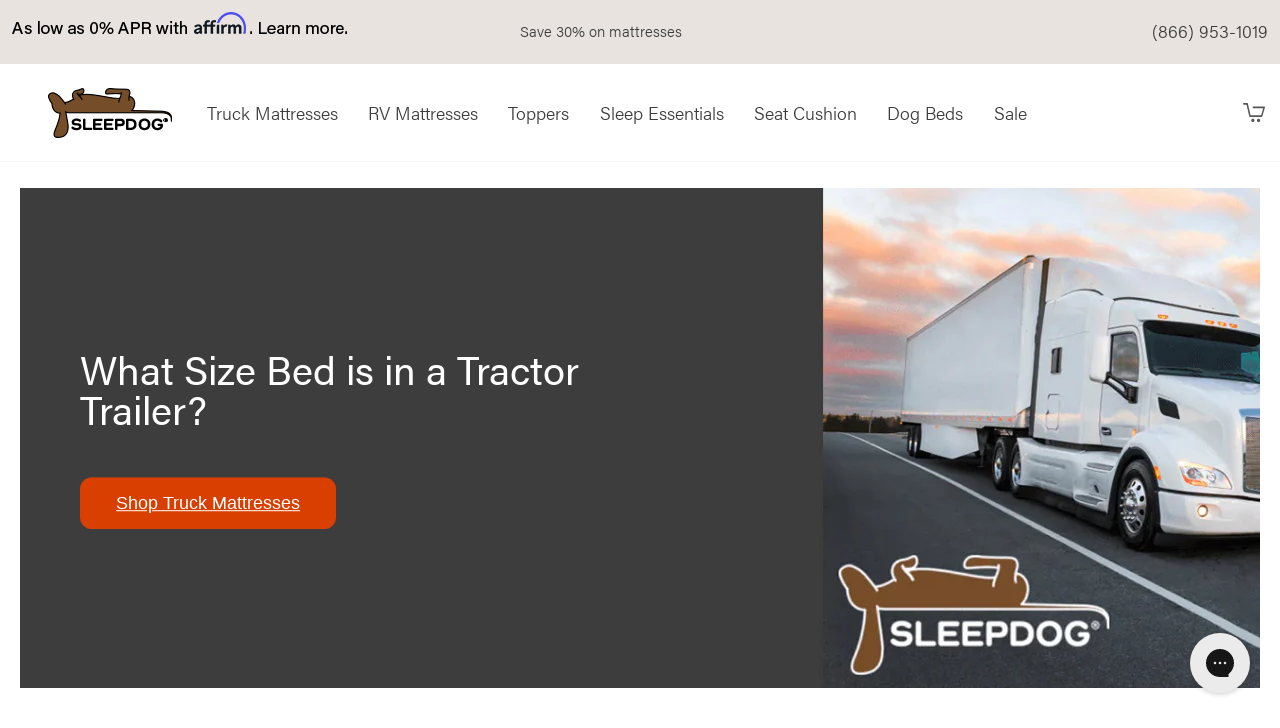

--- FILE ---
content_type: text/html; charset=utf-8
request_url: https://www.sleepdogmattress.com/blogs/news/what-size-bed-is-in-a-tractor-trailer
body_size: 27359
content:

<!doctype html>
<html class="no-js supports-no-cookies" lang="en">
<head>
     
          <!-- Start cookieyes banner --> <script id="cookieyes" type="text/javascript" src="https://cdn-cookieyes.com/common/shopify.js"></script> <script id="cookieyes" type="text/javascript" src="https://cdn-cookieyes.com/client_data/789d59ed4f4d5edd4fa29003/script.js"></script> <!-- End cookieyes banner -->
     
     <meta charset="utf-8">
     <meta http-equiv="X-UA-Compatible" content="IE=edge">
     <meta name="viewport" content="width=device-width, initial-scale=1, shrink-to-fit=no">
     <meta name="ahrefs-site-verification" content="3209e6ed5210c618d09cdc1f718ae7f576d25295210b0d2694dcea8e20946f47">
     <meta name="ahrefs-site-verification" content="0021dd1f5c5f266e274334f2304bdf3413b07ecf060da04230c317b8fe29ad31">
     <meta name="format-detection" content="telephone=no" />
     
          <meta name="facebook-domain-verification" content="4uurroxborxzsf8pd2dma81vbah8z0" />
     
     <link rel="canonical" href="https://www.sleepdogmattress.com/blogs/news/what-size-bed-is-in-a-tractor-trailer">

     <link rel="stylesheet" href="https://use.typekit.net/tcw3ijh.css">

     
          <link rel="shortcut icon" href="https://cdn.shopify.com/s/files/1/2496/0248/files/favicon_11da1421-da35-4b24-89ef-c1b04cd2ce8b.ico?v=1685993584">
          <link rel="apple-touch-icon" sizes="180x180" href="https://cdn.shopify.com/s/files/1/2496/0248/files/apple-touch-icon_c1158ae9-95da-4fde-837d-9127735246e1.png?v=1685993585">
          <link rel="icon" type="image/png" sizes="32x32" href="https://cdn.shopify.com/s/files/1/2496/0248/files/favicon-32x32_7ed6b1ba-7ad4-40f4-8829-7ee33f85e76f.png?v=1685993585">
          <link rel="icon" type="image/png" sizes="16x16" href="https://cdn.shopify.com/s/files/1/2496/0248/files/favicon-16x16_9afcff9e-d95e-4d21-90b3-0d11aee2e495.png?v=1685993585">
          <link rel="manifest" href="https://cdn.shopify.com/s/files/1/0071/1468/6564/files/site.webmanifest?v=1681320598">
     
          <title>What Size Bed is in a Tractor Trailer? | SleepDogMattress</title>
     <meta name="description" content="It is important to do your research to get the right mattresses for the bunk in your semi-truck sleeper. To help simplify that process, we wrote this blog.">
     <script>

     
               var plushPillow = 55283191546225;
               var plushBlanket = 19886651736164;
               var recyclingFee = 2251512447076;
               var shippingFee = 33046592094308;
               
               var sleepDog = 1987983409252;
               
               var bigDawg = 1987983212644;
               
               var dual = 7199356944484;
               
               var original = 7015306526820;
               var originalRVQueen = 41047770955876;
               var originalRVKing = 41047770988644;
               
               var azul = 7029221195876;
               var azulRVQueen = 41086551130212;
               var azulRVKing = 41086551228516;

               //This is just added so no errors are thrown in the cart.
               var adjustableSplitKing = null;



     

     </script>


     <link href="//www.sleepdogmattress.com/cdn/shop/t/1/assets/theme.css?v=24820332299306289411768448110" rel="stylesheet" type="text/css" media="all">

     <script src="https://ajax.googleapis.com/ajax/libs/jquery/3.6.0/jquery.min.js"></script>     

     <script>
          //Lazyload
          (function(u){var l;"undefined"!==typeof window?l=window:"undefined"!==typeof self&&(l=self);l.lazyload=u()})(function(){return function l(n,k,e){function r(g,m){if(!k[g]){if(!n[g]){var f="function"==typeof require&&require;if(!m&&f)return f(g,!0);if(t)return t(g,!0);f=Error("Cannot find module '"+g+"'");throw f.code="MODULE_NOT_FOUND",f;}f=k[g]={exports:{}};n[g][0].call(f.exports,function(e){var c=n[g][1][e];return r(c?c:e)},f,f.exports,l,n,k,e)}return k[g].exports}for(var t="function"==typeof require&&
          require,m=0;m<e.length;m++)r(e[m]);return r}({1:[function(l,n,k){(function(e){function r(c){-1===k.call(p,c)&&p.push(c)}function t(c){function b(b){var d;d="function"===typeof c.src?c.src(b):b.getAttribute(c.src);d&&(b.src=d);b.setAttribute("data-lzled",!0);a[k.call(a,b)]=null}c=g({offset:333,src:"data-src",container:!1},c||{});"string"===typeof c.src&&r(c.src);var a=[];return function(h){h.onload=null;h.removeAttribute("onload");h.onerror=null;h.removeAttribute("onerror");-1===k.call(a,h)&&f(h,c,
          b)}}function m(c){c="HTML"+c+"Element";if(!1!==c in e){var b=e[c].prototype.getAttribute;e[c].prototype.getAttribute=function(a){if("src"===a){for(var h,d=0,c=p.length;d<c&&!(h=b.call(this,p[d]));d++);return h||b.call(this,a)}return b.call(this,a)}}}function g(c,b){for(var a in c)void 0===b[a]&&(b[a]=c[a]);return b}function k(c){for(var b=this.length;b--&&this[b]!==c;);return b}n.exports=t;var f=l("in-viewport"),p=["data-src"];e.lzld=t();m("Image");m("IFrame")}).call(this,"undefined"!==typeof global?
          global:"undefined"!==typeof self?self:"undefined"!==typeof window?window:{})},{"in-viewport":2}],2:[function(l,n,k){(function(e){function k(b,a,h){b.attachEvent?b.attachEvent("on"+a,h):b.addEventListener(a,h,!1)}function l(b,a,h){var d;return function(){var c=this,e=arguments,w=h&&!d;clearTimeout(d);d=setTimeout(function(){d=null;h||b.apply(c,e)},a);w&&b.apply(c,e)}}function m(b){function a(b,a,c){return{watch:function(){d.add(b,a,c)},dispose:function(){d.remove(b)}}}function h(a,d){if(!(c(e.document.documentElement,
          a)&&c(e.document.documentElement,b)&&a.offsetWidth&&a.offsetHeight))return!1;var h=a.getBoundingClientRect(),f,q,k,g;b===e.document.body?(f=-d,q=-d,k=e.document.documentElement.clientWidth+d,g=e.document.documentElement.clientHeight+d):(g=b.getBoundingClientRect(),f=g.top-d,q=g.left-d,k=g.right+d,g=g.bottom+d);return h.right>=q&&h.left<=k&&h.bottom>=f&&h.top<=g}var d=g(),q=b===e.document.body?e:b,f=l(d.checkAll(function(b,a,c){h(b,a)&&(d.remove(b),c(b))}),15);k(q,"scroll",f);q===e&&k(e,"resize",f);
          p&&v(d,b,f);setInterval(f,150);return{container:b,isInViewport:function(b,d,c){if(!c)return h(b,d);b=a(b,d,c);b.watch();return b}}}function g(){function b(b){for(var a=c.length-1;0<=a;a--)if(c[a][0]===b)return a;return-1}function a(a){return-1!==b(a)}var c=[];return{add:function(b,e,f){a(b)||c.push([b,e,f])},remove:function(a){a=b(a);-1!==a&&c.splice(a,1)},isWatched:a,checkAll:function(b){return function(){for(var a=c.length-1;0<=a;a--)b.apply(this,c[a])}}}}function v(b,a,c){function d(a){a=g.call([],
          Array.prototype.slice.call(a.addedNodes),a.target);return 0<f.call(a,b.isWatched).length}var e=new MutationObserver(function(a){!0===a.some(d)&&setTimeout(c,0)}),f=Array.prototype.filter,g=Array.prototype.concat;e.observe(a,{childList:!0,subtree:!0,attributes:!0})}n.exports=function(b,a,c){var d=e.document.body;if(void 0===a||"function"===typeof a)c=a,a={};d=a.container||d;a=a.offset||0;for(var g=0;g<f.length;g++)if(f[g].container===d)return f[g].isInViewport(b,a,c);return f[f.push(m(d))-1].isInViewport(b,
          a,c)};var f=[],p="function"===typeof e.MutationObserver,c=e.document.documentElement.compareDocumentPosition?function(b,a){return!!(b.compareDocumentPosition(a)&16)}:e.document.documentElement.contains?function(b,a){return b!==a&&(b.contains?b.contains(a):!1)}:function(b,a){for(;a=a.parentNode;)if(a===b)return!0;return!1}}).call(this,"undefined"!==typeof global?global:"undefined"!==typeof self?self:"undefined"!==typeof window?window:{})},{}]},{},[1])(1)});
     
          //ShortURL
          function addShortLink(link) {
               //Prevents shortlinks from being added on mobile
               if (window.innerWidth > 999) {
                    var input = document.createElement('input');
                    input.type = 'text';
                    input.style.cssText = 'position: absolute; left: -1000px; top: -1000px';
                    input.value = link;
                    document.body.appendChild(input);

                    var h1 = document.getElementsByTagName('h1')[0];
                    h1.addEventListener('click', function(e) {
                         e.preventDefault();
                         input.select();
                         document.execCommand('copy');
                    });
               }
          }
     </script>

     <meta property="og:site_name" content="SleepDogMattress">
<meta property="og:url" content="https://www.sleepdogmattress.com/blogs/news/what-size-bed-is-in-a-tractor-trailer">
<meta property="og:title" content="What Size Bed is in a Tractor Trailer?">
<meta property="og:type" content="article">
<meta property="og:description" content="It is important to do your research to get the right mattresses for the bunk in your semi-truck sleeper. To help simplify that process, we wrote this blog. "><meta property="og:image" content="http://www.sleepdogmattress.com/cdn/shop/articles/SleepDog_Mattress_Logo_and_Semi_Truck_on_Highway_1_943f9bea-a7b1-4977-87e4-86d3d8c0f0c9.png?v=1760206992">
      <meta property="og:image:secure_url" content="https://www.sleepdogmattress.com/cdn/shop/articles/SleepDog_Mattress_Logo_and_Semi_Truck_on_Highway_1_943f9bea-a7b1-4977-87e4-86d3d8c0f0c9.png?v=1760206992">
      <meta property="og:image:width" content="1000">
      <meta property="og:image:height" content="700">
      <meta property="og:image:alt" content="SleepDog Mattress Logo and Semi Truck on Highway">

<meta name="twitter:site" content="@">
<meta name="twitter:card" content="summary_large_image">
<meta name="twitter:title" content="What Size Bed is in a Tractor Trailer?">
<meta name="twitter:description" content="It is important to do your research to get the right mattresses for the bunk in your semi-truck sleeper. To help simplify that process, we wrote this blog. ">



     <script>
          document.documentElement.className = document.documentElement.className.replace('no-js', '');

          window.theme = {
               strings: {
                    addToCart: "Add to Cart",
                    soldOut: "Sold Out",
                    unavailable: "Unavailable"
               },
               moneyFormat: "${{amount}}"
          };
     </script>

     <script>window.performance && window.performance.mark && window.performance.mark('shopify.content_for_header.start');</script><meta name="facebook-domain-verification" content="w2c99koeb9cy8vtkmkchsmkhg0djeu">
<meta id="shopify-digital-wallet" name="shopify-digital-wallet" content="/7114686564/digital_wallets/dialog">
<meta name="shopify-checkout-api-token" content="5d81298aab5f9a6e8621ff12ff6504e0">
<link rel="alternate" type="application/atom+xml" title="Feed" href="/blogs/news.atom" />
<script async="async" src="/checkouts/internal/preloads.js?locale=en-US"></script>
<link rel="preconnect" href="https://shop.app" crossorigin="anonymous">
<script async="async" src="https://shop.app/checkouts/internal/preloads.js?locale=en-US&shop_id=7114686564" crossorigin="anonymous"></script>
<script id="apple-pay-shop-capabilities" type="application/json">{"shopId":7114686564,"countryCode":"US","currencyCode":"USD","merchantCapabilities":["supports3DS"],"merchantId":"gid:\/\/shopify\/Shop\/7114686564","merchantName":"SleepDogMattress","requiredBillingContactFields":["postalAddress","email","phone"],"requiredShippingContactFields":["postalAddress","email","phone"],"shippingType":"shipping","supportedNetworks":["visa","masterCard","amex","discover","elo","jcb"],"total":{"type":"pending","label":"SleepDogMattress","amount":"1.00"},"shopifyPaymentsEnabled":true,"supportsSubscriptions":true}</script>
<script id="shopify-features" type="application/json">{"accessToken":"5d81298aab5f9a6e8621ff12ff6504e0","betas":["rich-media-storefront-analytics"],"domain":"www.sleepdogmattress.com","predictiveSearch":true,"shopId":7114686564,"locale":"en"}</script>
<script>var Shopify = Shopify || {};
Shopify.shop = "sleepdogmattress.myshopify.com";
Shopify.locale = "en";
Shopify.currency = {"active":"USD","rate":"1.0"};
Shopify.country = "US";
Shopify.theme = {"name":"Main - Sleep In Sale - 30% Off Mattresses","id":40998305892,"schema_name":"Carpenter Co. Theme","schema_version":"1.0.0","theme_store_id":796,"role":"main"};
Shopify.theme.handle = "null";
Shopify.theme.style = {"id":null,"handle":null};
Shopify.cdnHost = "www.sleepdogmattress.com/cdn";
Shopify.routes = Shopify.routes || {};
Shopify.routes.root = "/";</script>
<script type="module">!function(o){(o.Shopify=o.Shopify||{}).modules=!0}(window);</script>
<script>!function(o){function n(){var o=[];function n(){o.push(Array.prototype.slice.apply(arguments))}return n.q=o,n}var t=o.Shopify=o.Shopify||{};t.loadFeatures=n(),t.autoloadFeatures=n()}(window);</script>
<script>
  window.ShopifyPay = window.ShopifyPay || {};
  window.ShopifyPay.apiHost = "shop.app\/pay";
  window.ShopifyPay.redirectState = null;
</script>
<script id="shop-js-analytics" type="application/json">{"pageType":"article"}</script>
<script defer="defer" async type="module" src="//www.sleepdogmattress.com/cdn/shopifycloud/shop-js/modules/v2/client.init-shop-cart-sync_BT-GjEfc.en.esm.js"></script>
<script defer="defer" async type="module" src="//www.sleepdogmattress.com/cdn/shopifycloud/shop-js/modules/v2/chunk.common_D58fp_Oc.esm.js"></script>
<script defer="defer" async type="module" src="//www.sleepdogmattress.com/cdn/shopifycloud/shop-js/modules/v2/chunk.modal_xMitdFEc.esm.js"></script>
<script type="module">
  await import("//www.sleepdogmattress.com/cdn/shopifycloud/shop-js/modules/v2/client.init-shop-cart-sync_BT-GjEfc.en.esm.js");
await import("//www.sleepdogmattress.com/cdn/shopifycloud/shop-js/modules/v2/chunk.common_D58fp_Oc.esm.js");
await import("//www.sleepdogmattress.com/cdn/shopifycloud/shop-js/modules/v2/chunk.modal_xMitdFEc.esm.js");

  window.Shopify.SignInWithShop?.initShopCartSync?.({"fedCMEnabled":true,"windoidEnabled":true});

</script>
<script>
  window.Shopify = window.Shopify || {};
  if (!window.Shopify.featureAssets) window.Shopify.featureAssets = {};
  window.Shopify.featureAssets['shop-js'] = {"shop-cart-sync":["modules/v2/client.shop-cart-sync_DZOKe7Ll.en.esm.js","modules/v2/chunk.common_D58fp_Oc.esm.js","modules/v2/chunk.modal_xMitdFEc.esm.js"],"init-fed-cm":["modules/v2/client.init-fed-cm_B6oLuCjv.en.esm.js","modules/v2/chunk.common_D58fp_Oc.esm.js","modules/v2/chunk.modal_xMitdFEc.esm.js"],"shop-cash-offers":["modules/v2/client.shop-cash-offers_D2sdYoxE.en.esm.js","modules/v2/chunk.common_D58fp_Oc.esm.js","modules/v2/chunk.modal_xMitdFEc.esm.js"],"shop-login-button":["modules/v2/client.shop-login-button_QeVjl5Y3.en.esm.js","modules/v2/chunk.common_D58fp_Oc.esm.js","modules/v2/chunk.modal_xMitdFEc.esm.js"],"pay-button":["modules/v2/client.pay-button_DXTOsIq6.en.esm.js","modules/v2/chunk.common_D58fp_Oc.esm.js","modules/v2/chunk.modal_xMitdFEc.esm.js"],"shop-button":["modules/v2/client.shop-button_DQZHx9pm.en.esm.js","modules/v2/chunk.common_D58fp_Oc.esm.js","modules/v2/chunk.modal_xMitdFEc.esm.js"],"avatar":["modules/v2/client.avatar_BTnouDA3.en.esm.js"],"init-windoid":["modules/v2/client.init-windoid_CR1B-cfM.en.esm.js","modules/v2/chunk.common_D58fp_Oc.esm.js","modules/v2/chunk.modal_xMitdFEc.esm.js"],"init-shop-for-new-customer-accounts":["modules/v2/client.init-shop-for-new-customer-accounts_C_vY_xzh.en.esm.js","modules/v2/client.shop-login-button_QeVjl5Y3.en.esm.js","modules/v2/chunk.common_D58fp_Oc.esm.js","modules/v2/chunk.modal_xMitdFEc.esm.js"],"init-shop-email-lookup-coordinator":["modules/v2/client.init-shop-email-lookup-coordinator_BI7n9ZSv.en.esm.js","modules/v2/chunk.common_D58fp_Oc.esm.js","modules/v2/chunk.modal_xMitdFEc.esm.js"],"init-shop-cart-sync":["modules/v2/client.init-shop-cart-sync_BT-GjEfc.en.esm.js","modules/v2/chunk.common_D58fp_Oc.esm.js","modules/v2/chunk.modal_xMitdFEc.esm.js"],"shop-toast-manager":["modules/v2/client.shop-toast-manager_DiYdP3xc.en.esm.js","modules/v2/chunk.common_D58fp_Oc.esm.js","modules/v2/chunk.modal_xMitdFEc.esm.js"],"init-customer-accounts":["modules/v2/client.init-customer-accounts_D9ZNqS-Q.en.esm.js","modules/v2/client.shop-login-button_QeVjl5Y3.en.esm.js","modules/v2/chunk.common_D58fp_Oc.esm.js","modules/v2/chunk.modal_xMitdFEc.esm.js"],"init-customer-accounts-sign-up":["modules/v2/client.init-customer-accounts-sign-up_iGw4briv.en.esm.js","modules/v2/client.shop-login-button_QeVjl5Y3.en.esm.js","modules/v2/chunk.common_D58fp_Oc.esm.js","modules/v2/chunk.modal_xMitdFEc.esm.js"],"shop-follow-button":["modules/v2/client.shop-follow-button_CqMgW2wH.en.esm.js","modules/v2/chunk.common_D58fp_Oc.esm.js","modules/v2/chunk.modal_xMitdFEc.esm.js"],"checkout-modal":["modules/v2/client.checkout-modal_xHeaAweL.en.esm.js","modules/v2/chunk.common_D58fp_Oc.esm.js","modules/v2/chunk.modal_xMitdFEc.esm.js"],"shop-login":["modules/v2/client.shop-login_D91U-Q7h.en.esm.js","modules/v2/chunk.common_D58fp_Oc.esm.js","modules/v2/chunk.modal_xMitdFEc.esm.js"],"lead-capture":["modules/v2/client.lead-capture_BJmE1dJe.en.esm.js","modules/v2/chunk.common_D58fp_Oc.esm.js","modules/v2/chunk.modal_xMitdFEc.esm.js"],"payment-terms":["modules/v2/client.payment-terms_Ci9AEqFq.en.esm.js","modules/v2/chunk.common_D58fp_Oc.esm.js","modules/v2/chunk.modal_xMitdFEc.esm.js"]};
</script>
<script>(function() {
  var isLoaded = false;
  function asyncLoad() {
    if (isLoaded) return;
    isLoaded = true;
    var urls = ["https:\/\/config.gorgias.chat\/bundle-loader\/01GYCCFSADKCDS2SVSMBSQCWAY?source=shopify1click\u0026shop=sleepdogmattress.myshopify.com","https:\/\/static.shareasale.com\/json\/shopify\/shareasale-tracking.js?sasmid=104683\u0026ssmtid=19038\u0026shop=sleepdogmattress.myshopify.com","https:\/\/cdn.attn.tv\/sleepdogmattress\/dtag.js?shop=sleepdogmattress.myshopify.com","https:\/\/cdn.9gtb.com\/loader.js?g_cvt_id=12cf9b09-ecc5-4c93-a988-73f31d1e960a\u0026shop=sleepdogmattress.myshopify.com","https:\/\/cdn-widgetsrepository.yotpo.com\/v1\/loader\/34hOoy0AfZoiBUg5GOR5BNNEzecXG66hBgtAr9wW?shop=sleepdogmattress.myshopify.com"];
    for (var i = 0; i < urls.length; i++) {
      var s = document.createElement('script');
      s.type = 'text/javascript';
      s.async = true;
      s.src = urls[i];
      var x = document.getElementsByTagName('script')[0];
      x.parentNode.insertBefore(s, x);
    }
  };
  if(window.attachEvent) {
    window.attachEvent('onload', asyncLoad);
  } else {
    window.addEventListener('load', asyncLoad, false);
  }
})();</script>
<script id="__st">var __st={"a":7114686564,"offset":-18000,"reqid":"6497fc9c-442f-4dae-b074-3c009b88a73e-1769038106","pageurl":"www.sleepdogmattress.com\/blogs\/news\/what-size-bed-is-in-a-tractor-trailer","s":"articles-387565846628","u":"288189e65d53","p":"article","rtyp":"article","rid":387565846628};</script>
<script>window.ShopifyPaypalV4VisibilityTracking = true;</script>
<script id="captcha-bootstrap">!function(){'use strict';const t='contact',e='account',n='new_comment',o=[[t,t],['blogs',n],['comments',n],[t,'customer']],c=[[e,'customer_login'],[e,'guest_login'],[e,'recover_customer_password'],[e,'create_customer']],r=t=>t.map((([t,e])=>`form[action*='/${t}']:not([data-nocaptcha='true']) input[name='form_type'][value='${e}']`)).join(','),a=t=>()=>t?[...document.querySelectorAll(t)].map((t=>t.form)):[];function s(){const t=[...o],e=r(t);return a(e)}const i='password',u='form_key',d=['recaptcha-v3-token','g-recaptcha-response','h-captcha-response',i],f=()=>{try{return window.sessionStorage}catch{return}},m='__shopify_v',_=t=>t.elements[u];function p(t,e,n=!1){try{const o=window.sessionStorage,c=JSON.parse(o.getItem(e)),{data:r}=function(t){const{data:e,action:n}=t;return t[m]||n?{data:e,action:n}:{data:t,action:n}}(c);for(const[e,n]of Object.entries(r))t.elements[e]&&(t.elements[e].value=n);n&&o.removeItem(e)}catch(o){console.error('form repopulation failed',{error:o})}}const l='form_type',E='cptcha';function T(t){t.dataset[E]=!0}const w=window,h=w.document,L='Shopify',v='ce_forms',y='captcha';let A=!1;((t,e)=>{const n=(g='f06e6c50-85a8-45c8-87d0-21a2b65856fe',I='https://cdn.shopify.com/shopifycloud/storefront-forms-hcaptcha/ce_storefront_forms_captcha_hcaptcha.v1.5.2.iife.js',D={infoText:'Protected by hCaptcha',privacyText:'Privacy',termsText:'Terms'},(t,e,n)=>{const o=w[L][v],c=o.bindForm;if(c)return c(t,g,e,D).then(n);var r;o.q.push([[t,g,e,D],n]),r=I,A||(h.body.append(Object.assign(h.createElement('script'),{id:'captcha-provider',async:!0,src:r})),A=!0)});var g,I,D;w[L]=w[L]||{},w[L][v]=w[L][v]||{},w[L][v].q=[],w[L][y]=w[L][y]||{},w[L][y].protect=function(t,e){n(t,void 0,e),T(t)},Object.freeze(w[L][y]),function(t,e,n,w,h,L){const[v,y,A,g]=function(t,e,n){const i=e?o:[],u=t?c:[],d=[...i,...u],f=r(d),m=r(i),_=r(d.filter((([t,e])=>n.includes(e))));return[a(f),a(m),a(_),s()]}(w,h,L),I=t=>{const e=t.target;return e instanceof HTMLFormElement?e:e&&e.form},D=t=>v().includes(t);t.addEventListener('submit',(t=>{const e=I(t);if(!e)return;const n=D(e)&&!e.dataset.hcaptchaBound&&!e.dataset.recaptchaBound,o=_(e),c=g().includes(e)&&(!o||!o.value);(n||c)&&t.preventDefault(),c&&!n&&(function(t){try{if(!f())return;!function(t){const e=f();if(!e)return;const n=_(t);if(!n)return;const o=n.value;o&&e.removeItem(o)}(t);const e=Array.from(Array(32),(()=>Math.random().toString(36)[2])).join('');!function(t,e){_(t)||t.append(Object.assign(document.createElement('input'),{type:'hidden',name:u})),t.elements[u].value=e}(t,e),function(t,e){const n=f();if(!n)return;const o=[...t.querySelectorAll(`input[type='${i}']`)].map((({name:t})=>t)),c=[...d,...o],r={};for(const[a,s]of new FormData(t).entries())c.includes(a)||(r[a]=s);n.setItem(e,JSON.stringify({[m]:1,action:t.action,data:r}))}(t,e)}catch(e){console.error('failed to persist form',e)}}(e),e.submit())}));const S=(t,e)=>{t&&!t.dataset[E]&&(n(t,e.some((e=>e===t))),T(t))};for(const o of['focusin','change'])t.addEventListener(o,(t=>{const e=I(t);D(e)&&S(e,y())}));const B=e.get('form_key'),M=e.get(l),P=B&&M;t.addEventListener('DOMContentLoaded',(()=>{const t=y();if(P)for(const e of t)e.elements[l].value===M&&p(e,B);[...new Set([...A(),...v().filter((t=>'true'===t.dataset.shopifyCaptcha))])].forEach((e=>S(e,t)))}))}(h,new URLSearchParams(w.location.search),n,t,e,['guest_login'])})(!0,!0)}();</script>
<script integrity="sha256-4kQ18oKyAcykRKYeNunJcIwy7WH5gtpwJnB7kiuLZ1E=" data-source-attribution="shopify.loadfeatures" defer="defer" src="//www.sleepdogmattress.com/cdn/shopifycloud/storefront/assets/storefront/load_feature-a0a9edcb.js" crossorigin="anonymous"></script>
<script crossorigin="anonymous" defer="defer" src="//www.sleepdogmattress.com/cdn/shopifycloud/storefront/assets/shopify_pay/storefront-65b4c6d7.js?v=20250812"></script>
<script data-source-attribution="shopify.dynamic_checkout.dynamic.init">var Shopify=Shopify||{};Shopify.PaymentButton=Shopify.PaymentButton||{isStorefrontPortableWallets:!0,init:function(){window.Shopify.PaymentButton.init=function(){};var t=document.createElement("script");t.src="https://www.sleepdogmattress.com/cdn/shopifycloud/portable-wallets/latest/portable-wallets.en.js",t.type="module",document.head.appendChild(t)}};
</script>
<script data-source-attribution="shopify.dynamic_checkout.buyer_consent">
  function portableWalletsHideBuyerConsent(e){var t=document.getElementById("shopify-buyer-consent"),n=document.getElementById("shopify-subscription-policy-button");t&&n&&(t.classList.add("hidden"),t.setAttribute("aria-hidden","true"),n.removeEventListener("click",e))}function portableWalletsShowBuyerConsent(e){var t=document.getElementById("shopify-buyer-consent"),n=document.getElementById("shopify-subscription-policy-button");t&&n&&(t.classList.remove("hidden"),t.removeAttribute("aria-hidden"),n.addEventListener("click",e))}window.Shopify?.PaymentButton&&(window.Shopify.PaymentButton.hideBuyerConsent=portableWalletsHideBuyerConsent,window.Shopify.PaymentButton.showBuyerConsent=portableWalletsShowBuyerConsent);
</script>
<script data-source-attribution="shopify.dynamic_checkout.cart.bootstrap">document.addEventListener("DOMContentLoaded",(function(){function t(){return document.querySelector("shopify-accelerated-checkout-cart, shopify-accelerated-checkout")}if(t())Shopify.PaymentButton.init();else{new MutationObserver((function(e,n){t()&&(Shopify.PaymentButton.init(),n.disconnect())})).observe(document.body,{childList:!0,subtree:!0})}}));
</script>
<link id="shopify-accelerated-checkout-styles" rel="stylesheet" media="screen" href="https://www.sleepdogmattress.com/cdn/shopifycloud/portable-wallets/latest/accelerated-checkout-backwards-compat.css" crossorigin="anonymous">
<style id="shopify-accelerated-checkout-cart">
        #shopify-buyer-consent {
  margin-top: 1em;
  display: inline-block;
  width: 100%;
}

#shopify-buyer-consent.hidden {
  display: none;
}

#shopify-subscription-policy-button {
  background: none;
  border: none;
  padding: 0;
  text-decoration: underline;
  font-size: inherit;
  cursor: pointer;
}

#shopify-subscription-policy-button::before {
  box-shadow: none;
}

      </style>

<script>window.performance && window.performance.mark && window.performance.mark('shopify.content_for_header.end');</script>

     
          <link type="text/css" href="//www.sleepdogmattress.com/cdn/shop/t/1/assets/sleepdog.scss.css?v=164655403324558246391752688284" rel="stylesheet">
     
     
     
     

     
     <style>
          #admin-bar-iframe {
               display:none;
          }
     </style>
<!-- BEGIN app block: shopify://apps/attentive/blocks/attn-tag/8df62c72-8fe4-407e-a5b3-72132be30a0d --><script type="text/javascript" src="https://cdn.attn.tv/sleepdogmattress/dtag.js?source=app-embed" defer="defer"></script>


<!-- END app block --><link href="https://monorail-edge.shopifysvc.com" rel="dns-prefetch">
<script>(function(){if ("sendBeacon" in navigator && "performance" in window) {try {var session_token_from_headers = performance.getEntriesByType('navigation')[0].serverTiming.find(x => x.name == '_s').description;} catch {var session_token_from_headers = undefined;}var session_cookie_matches = document.cookie.match(/_shopify_s=([^;]*)/);var session_token_from_cookie = session_cookie_matches && session_cookie_matches.length === 2 ? session_cookie_matches[1] : "";var session_token = session_token_from_headers || session_token_from_cookie || "";function handle_abandonment_event(e) {var entries = performance.getEntries().filter(function(entry) {return /monorail-edge.shopifysvc.com/.test(entry.name);});if (!window.abandonment_tracked && entries.length === 0) {window.abandonment_tracked = true;var currentMs = Date.now();var navigation_start = performance.timing.navigationStart;var payload = {shop_id: 7114686564,url: window.location.href,navigation_start,duration: currentMs - navigation_start,session_token,page_type: "article"};window.navigator.sendBeacon("https://monorail-edge.shopifysvc.com/v1/produce", JSON.stringify({schema_id: "online_store_buyer_site_abandonment/1.1",payload: payload,metadata: {event_created_at_ms: currentMs,event_sent_at_ms: currentMs}}));}}window.addEventListener('pagehide', handle_abandonment_event);}}());</script>
<script id="web-pixels-manager-setup">(function e(e,d,r,n,o){if(void 0===o&&(o={}),!Boolean(null===(a=null===(i=window.Shopify)||void 0===i?void 0:i.analytics)||void 0===a?void 0:a.replayQueue)){var i,a;window.Shopify=window.Shopify||{};var t=window.Shopify;t.analytics=t.analytics||{};var s=t.analytics;s.replayQueue=[],s.publish=function(e,d,r){return s.replayQueue.push([e,d,r]),!0};try{self.performance.mark("wpm:start")}catch(e){}var l=function(){var e={modern:/Edge?\/(1{2}[4-9]|1[2-9]\d|[2-9]\d{2}|\d{4,})\.\d+(\.\d+|)|Firefox\/(1{2}[4-9]|1[2-9]\d|[2-9]\d{2}|\d{4,})\.\d+(\.\d+|)|Chrom(ium|e)\/(9{2}|\d{3,})\.\d+(\.\d+|)|(Maci|X1{2}).+ Version\/(15\.\d+|(1[6-9]|[2-9]\d|\d{3,})\.\d+)([,.]\d+|)( \(\w+\)|)( Mobile\/\w+|) Safari\/|Chrome.+OPR\/(9{2}|\d{3,})\.\d+\.\d+|(CPU[ +]OS|iPhone[ +]OS|CPU[ +]iPhone|CPU IPhone OS|CPU iPad OS)[ +]+(15[._]\d+|(1[6-9]|[2-9]\d|\d{3,})[._]\d+)([._]\d+|)|Android:?[ /-](13[3-9]|1[4-9]\d|[2-9]\d{2}|\d{4,})(\.\d+|)(\.\d+|)|Android.+Firefox\/(13[5-9]|1[4-9]\d|[2-9]\d{2}|\d{4,})\.\d+(\.\d+|)|Android.+Chrom(ium|e)\/(13[3-9]|1[4-9]\d|[2-9]\d{2}|\d{4,})\.\d+(\.\d+|)|SamsungBrowser\/([2-9]\d|\d{3,})\.\d+/,legacy:/Edge?\/(1[6-9]|[2-9]\d|\d{3,})\.\d+(\.\d+|)|Firefox\/(5[4-9]|[6-9]\d|\d{3,})\.\d+(\.\d+|)|Chrom(ium|e)\/(5[1-9]|[6-9]\d|\d{3,})\.\d+(\.\d+|)([\d.]+$|.*Safari\/(?![\d.]+ Edge\/[\d.]+$))|(Maci|X1{2}).+ Version\/(10\.\d+|(1[1-9]|[2-9]\d|\d{3,})\.\d+)([,.]\d+|)( \(\w+\)|)( Mobile\/\w+|) Safari\/|Chrome.+OPR\/(3[89]|[4-9]\d|\d{3,})\.\d+\.\d+|(CPU[ +]OS|iPhone[ +]OS|CPU[ +]iPhone|CPU IPhone OS|CPU iPad OS)[ +]+(10[._]\d+|(1[1-9]|[2-9]\d|\d{3,})[._]\d+)([._]\d+|)|Android:?[ /-](13[3-9]|1[4-9]\d|[2-9]\d{2}|\d{4,})(\.\d+|)(\.\d+|)|Mobile Safari.+OPR\/([89]\d|\d{3,})\.\d+\.\d+|Android.+Firefox\/(13[5-9]|1[4-9]\d|[2-9]\d{2}|\d{4,})\.\d+(\.\d+|)|Android.+Chrom(ium|e)\/(13[3-9]|1[4-9]\d|[2-9]\d{2}|\d{4,})\.\d+(\.\d+|)|Android.+(UC? ?Browser|UCWEB|U3)[ /]?(15\.([5-9]|\d{2,})|(1[6-9]|[2-9]\d|\d{3,})\.\d+)\.\d+|SamsungBrowser\/(5\.\d+|([6-9]|\d{2,})\.\d+)|Android.+MQ{2}Browser\/(14(\.(9|\d{2,})|)|(1[5-9]|[2-9]\d|\d{3,})(\.\d+|))(\.\d+|)|K[Aa][Ii]OS\/(3\.\d+|([4-9]|\d{2,})\.\d+)(\.\d+|)/},d=e.modern,r=e.legacy,n=navigator.userAgent;return n.match(d)?"modern":n.match(r)?"legacy":"unknown"}(),u="modern"===l?"modern":"legacy",c=(null!=n?n:{modern:"",legacy:""})[u],f=function(e){return[e.baseUrl,"/wpm","/b",e.hashVersion,"modern"===e.buildTarget?"m":"l",".js"].join("")}({baseUrl:d,hashVersion:r,buildTarget:u}),m=function(e){var d=e.version,r=e.bundleTarget,n=e.surface,o=e.pageUrl,i=e.monorailEndpoint;return{emit:function(e){var a=e.status,t=e.errorMsg,s=(new Date).getTime(),l=JSON.stringify({metadata:{event_sent_at_ms:s},events:[{schema_id:"web_pixels_manager_load/3.1",payload:{version:d,bundle_target:r,page_url:o,status:a,surface:n,error_msg:t},metadata:{event_created_at_ms:s}}]});if(!i)return console&&console.warn&&console.warn("[Web Pixels Manager] No Monorail endpoint provided, skipping logging."),!1;try{return self.navigator.sendBeacon.bind(self.navigator)(i,l)}catch(e){}var u=new XMLHttpRequest;try{return u.open("POST",i,!0),u.setRequestHeader("Content-Type","text/plain"),u.send(l),!0}catch(e){return console&&console.warn&&console.warn("[Web Pixels Manager] Got an unhandled error while logging to Monorail."),!1}}}}({version:r,bundleTarget:l,surface:e.surface,pageUrl:self.location.href,monorailEndpoint:e.monorailEndpoint});try{o.browserTarget=l,function(e){var d=e.src,r=e.async,n=void 0===r||r,o=e.onload,i=e.onerror,a=e.sri,t=e.scriptDataAttributes,s=void 0===t?{}:t,l=document.createElement("script"),u=document.querySelector("head"),c=document.querySelector("body");if(l.async=n,l.src=d,a&&(l.integrity=a,l.crossOrigin="anonymous"),s)for(var f in s)if(Object.prototype.hasOwnProperty.call(s,f))try{l.dataset[f]=s[f]}catch(e){}if(o&&l.addEventListener("load",o),i&&l.addEventListener("error",i),u)u.appendChild(l);else{if(!c)throw new Error("Did not find a head or body element to append the script");c.appendChild(l)}}({src:f,async:!0,onload:function(){if(!function(){var e,d;return Boolean(null===(d=null===(e=window.Shopify)||void 0===e?void 0:e.analytics)||void 0===d?void 0:d.initialized)}()){var d=window.webPixelsManager.init(e)||void 0;if(d){var r=window.Shopify.analytics;r.replayQueue.forEach((function(e){var r=e[0],n=e[1],o=e[2];d.publishCustomEvent(r,n,o)})),r.replayQueue=[],r.publish=d.publishCustomEvent,r.visitor=d.visitor,r.initialized=!0}}},onerror:function(){return m.emit({status:"failed",errorMsg:"".concat(f," has failed to load")})},sri:function(e){var d=/^sha384-[A-Za-z0-9+/=]+$/;return"string"==typeof e&&d.test(e)}(c)?c:"",scriptDataAttributes:o}),m.emit({status:"loading"})}catch(e){m.emit({status:"failed",errorMsg:(null==e?void 0:e.message)||"Unknown error"})}}})({shopId: 7114686564,storefrontBaseUrl: "https://www.sleepdogmattress.com",extensionsBaseUrl: "https://extensions.shopifycdn.com/cdn/shopifycloud/web-pixels-manager",monorailEndpoint: "https://monorail-edge.shopifysvc.com/unstable/produce_batch",surface: "storefront-renderer",enabledBetaFlags: ["2dca8a86"],webPixelsConfigList: [{"id":"748323185","configuration":"{\"config\":\"{\\\"pixel_id\\\":\\\"G-ZJ5WQQ64K7\\\",\\\"target_country\\\":\\\"US\\\",\\\"gtag_events\\\":[{\\\"type\\\":\\\"begin_checkout\\\",\\\"action_label\\\":[\\\"G-ZJ5WQQ64K7\\\",\\\"AW-1049393917\\\/yjg0CJGlw-MBEP31sfQD\\\"]},{\\\"type\\\":\\\"search\\\",\\\"action_label\\\":[\\\"G-ZJ5WQQ64K7\\\",\\\"AW-1049393917\\\/z36RCJSlw-MBEP31sfQD\\\"]},{\\\"type\\\":\\\"view_item\\\",\\\"action_label\\\":[\\\"G-ZJ5WQQ64K7\\\",\\\"AW-1049393917\\\/TP1CCIulw-MBEP31sfQD\\\",\\\"MC-KMEY9TNV88\\\"]},{\\\"type\\\":\\\"purchase\\\",\\\"action_label\\\":[\\\"G-ZJ5WQQ64K7\\\",\\\"AW-1049393917\\\/VhVuCIilw-MBEP31sfQD\\\",\\\"MC-KMEY9TNV88\\\"]},{\\\"type\\\":\\\"page_view\\\",\\\"action_label\\\":[\\\"G-ZJ5WQQ64K7\\\",\\\"AW-1049393917\\\/b6UzCIWlw-MBEP31sfQD\\\",\\\"MC-KMEY9TNV88\\\"]},{\\\"type\\\":\\\"add_payment_info\\\",\\\"action_label\\\":[\\\"G-ZJ5WQQ64K7\\\",\\\"AW-1049393917\\\/8DYjCJelw-MBEP31sfQD\\\"]},{\\\"type\\\":\\\"add_to_cart\\\",\\\"action_label\\\":[\\\"G-ZJ5WQQ64K7\\\",\\\"AW-1049393917\\\/nh-qCI6lw-MBEP31sfQD\\\"]}],\\\"enable_monitoring_mode\\\":false}\"}","eventPayloadVersion":"v1","runtimeContext":"OPEN","scriptVersion":"b2a88bafab3e21179ed38636efcd8a93","type":"APP","apiClientId":1780363,"privacyPurposes":[],"dataSharingAdjustments":{"protectedCustomerApprovalScopes":["read_customer_address","read_customer_email","read_customer_name","read_customer_personal_data","read_customer_phone"]}},{"id":"259194980","configuration":"{\"env\":\"prod\"}","eventPayloadVersion":"v1","runtimeContext":"LAX","scriptVersion":"1a41e1eca09c95376c0b4a84ae3b11ef","type":"APP","apiClientId":3977633,"privacyPurposes":["ANALYTICS","MARKETING"],"dataSharingAdjustments":{"protectedCustomerApprovalScopes":["read_customer_address","read_customer_email","read_customer_name","read_customer_personal_data","read_customer_phone"]}},{"id":"145686628","configuration":"{\"pixel_id\":\"1861338287309832\",\"pixel_type\":\"facebook_pixel\",\"metaapp_system_user_token\":\"-\"}","eventPayloadVersion":"v1","runtimeContext":"OPEN","scriptVersion":"ca16bc87fe92b6042fbaa3acc2fbdaa6","type":"APP","apiClientId":2329312,"privacyPurposes":["ANALYTICS","MARKETING","SALE_OF_DATA"],"dataSharingAdjustments":{"protectedCustomerApprovalScopes":["read_customer_address","read_customer_email","read_customer_name","read_customer_personal_data","read_customer_phone"]}},{"id":"93945956","configuration":"{\"masterTagID\":\"19038\",\"merchantID\":\"104683\",\"appPath\":\"https:\/\/daedalus.shareasale.com\",\"storeID\":\"NaN\",\"xTypeMode\":\"NaN\",\"xTypeValue\":\"NaN\",\"channelDedup\":\"NaN\"}","eventPayloadVersion":"v1","runtimeContext":"STRICT","scriptVersion":"f300cca684872f2df140f714437af558","type":"APP","apiClientId":4929191,"privacyPurposes":["ANALYTICS","MARKETING"],"dataSharingAdjustments":{"protectedCustomerApprovalScopes":["read_customer_personal_data"]}},{"id":"125436273","eventPayloadVersion":"v1","runtimeContext":"LAX","scriptVersion":"1","type":"CUSTOM","privacyPurposes":["MARKETING"],"name":"Meta pixel (migrated)"},{"id":"130122097","eventPayloadVersion":"v1","runtimeContext":"LAX","scriptVersion":"1","type":"CUSTOM","privacyPurposes":["ANALYTICS"],"name":"Google Analytics tag (migrated)"},{"id":"shopify-app-pixel","configuration":"{}","eventPayloadVersion":"v1","runtimeContext":"STRICT","scriptVersion":"0450","apiClientId":"shopify-pixel","type":"APP","privacyPurposes":["ANALYTICS","MARKETING"]},{"id":"shopify-custom-pixel","eventPayloadVersion":"v1","runtimeContext":"LAX","scriptVersion":"0450","apiClientId":"shopify-pixel","type":"CUSTOM","privacyPurposes":["ANALYTICS","MARKETING"]}],isMerchantRequest: false,initData: {"shop":{"name":"SleepDogMattress","paymentSettings":{"currencyCode":"USD"},"myshopifyDomain":"sleepdogmattress.myshopify.com","countryCode":"US","storefrontUrl":"https:\/\/www.sleepdogmattress.com"},"customer":null,"cart":null,"checkout":null,"productVariants":[],"purchasingCompany":null},},"https://www.sleepdogmattress.com/cdn","fcfee988w5aeb613cpc8e4bc33m6693e112",{"modern":"","legacy":""},{"shopId":"7114686564","storefrontBaseUrl":"https:\/\/www.sleepdogmattress.com","extensionBaseUrl":"https:\/\/extensions.shopifycdn.com\/cdn\/shopifycloud\/web-pixels-manager","surface":"storefront-renderer","enabledBetaFlags":"[\"2dca8a86\"]","isMerchantRequest":"false","hashVersion":"fcfee988w5aeb613cpc8e4bc33m6693e112","publish":"custom","events":"[[\"page_viewed\",{}]]"});</script><script>
  window.ShopifyAnalytics = window.ShopifyAnalytics || {};
  window.ShopifyAnalytics.meta = window.ShopifyAnalytics.meta || {};
  window.ShopifyAnalytics.meta.currency = 'USD';
  var meta = {"page":{"pageType":"article","resourceType":"article","resourceId":387565846628,"requestId":"6497fc9c-442f-4dae-b074-3c009b88a73e-1769038106"}};
  for (var attr in meta) {
    window.ShopifyAnalytics.meta[attr] = meta[attr];
  }
</script>
<script class="analytics">
  (function () {
    var customDocumentWrite = function(content) {
      var jquery = null;

      if (window.jQuery) {
        jquery = window.jQuery;
      } else if (window.Checkout && window.Checkout.$) {
        jquery = window.Checkout.$;
      }

      if (jquery) {
        jquery('body').append(content);
      }
    };

    var hasLoggedConversion = function(token) {
      if (token) {
        return document.cookie.indexOf('loggedConversion=' + token) !== -1;
      }
      return false;
    }

    var setCookieIfConversion = function(token) {
      if (token) {
        var twoMonthsFromNow = new Date(Date.now());
        twoMonthsFromNow.setMonth(twoMonthsFromNow.getMonth() + 2);

        document.cookie = 'loggedConversion=' + token + '; expires=' + twoMonthsFromNow;
      }
    }

    var trekkie = window.ShopifyAnalytics.lib = window.trekkie = window.trekkie || [];
    if (trekkie.integrations) {
      return;
    }
    trekkie.methods = [
      'identify',
      'page',
      'ready',
      'track',
      'trackForm',
      'trackLink'
    ];
    trekkie.factory = function(method) {
      return function() {
        var args = Array.prototype.slice.call(arguments);
        args.unshift(method);
        trekkie.push(args);
        return trekkie;
      };
    };
    for (var i = 0; i < trekkie.methods.length; i++) {
      var key = trekkie.methods[i];
      trekkie[key] = trekkie.factory(key);
    }
    trekkie.load = function(config) {
      trekkie.config = config || {};
      trekkie.config.initialDocumentCookie = document.cookie;
      var first = document.getElementsByTagName('script')[0];
      var script = document.createElement('script');
      script.type = 'text/javascript';
      script.onerror = function(e) {
        var scriptFallback = document.createElement('script');
        scriptFallback.type = 'text/javascript';
        scriptFallback.onerror = function(error) {
                var Monorail = {
      produce: function produce(monorailDomain, schemaId, payload) {
        var currentMs = new Date().getTime();
        var event = {
          schema_id: schemaId,
          payload: payload,
          metadata: {
            event_created_at_ms: currentMs,
            event_sent_at_ms: currentMs
          }
        };
        return Monorail.sendRequest("https://" + monorailDomain + "/v1/produce", JSON.stringify(event));
      },
      sendRequest: function sendRequest(endpointUrl, payload) {
        // Try the sendBeacon API
        if (window && window.navigator && typeof window.navigator.sendBeacon === 'function' && typeof window.Blob === 'function' && !Monorail.isIos12()) {
          var blobData = new window.Blob([payload], {
            type: 'text/plain'
          });

          if (window.navigator.sendBeacon(endpointUrl, blobData)) {
            return true;
          } // sendBeacon was not successful

        } // XHR beacon

        var xhr = new XMLHttpRequest();

        try {
          xhr.open('POST', endpointUrl);
          xhr.setRequestHeader('Content-Type', 'text/plain');
          xhr.send(payload);
        } catch (e) {
          console.log(e);
        }

        return false;
      },
      isIos12: function isIos12() {
        return window.navigator.userAgent.lastIndexOf('iPhone; CPU iPhone OS 12_') !== -1 || window.navigator.userAgent.lastIndexOf('iPad; CPU OS 12_') !== -1;
      }
    };
    Monorail.produce('monorail-edge.shopifysvc.com',
      'trekkie_storefront_load_errors/1.1',
      {shop_id: 7114686564,
      theme_id: 40998305892,
      app_name: "storefront",
      context_url: window.location.href,
      source_url: "//www.sleepdogmattress.com/cdn/s/trekkie.storefront.9615f8e10e499e09ff0451d383e936edfcfbbf47.min.js"});

        };
        scriptFallback.async = true;
        scriptFallback.src = '//www.sleepdogmattress.com/cdn/s/trekkie.storefront.9615f8e10e499e09ff0451d383e936edfcfbbf47.min.js';
        first.parentNode.insertBefore(scriptFallback, first);
      };
      script.async = true;
      script.src = '//www.sleepdogmattress.com/cdn/s/trekkie.storefront.9615f8e10e499e09ff0451d383e936edfcfbbf47.min.js';
      first.parentNode.insertBefore(script, first);
    };
    trekkie.load(
      {"Trekkie":{"appName":"storefront","development":false,"defaultAttributes":{"shopId":7114686564,"isMerchantRequest":null,"themeId":40998305892,"themeCityHash":"16581130276438633633","contentLanguage":"en","currency":"USD","eventMetadataId":"8bb45585-bb7b-47ec-a833-f8d57c252ef1"},"isServerSideCookieWritingEnabled":true,"monorailRegion":"shop_domain","enabledBetaFlags":["65f19447"]},"Session Attribution":{},"S2S":{"facebookCapiEnabled":true,"source":"trekkie-storefront-renderer","apiClientId":580111}}
    );

    var loaded = false;
    trekkie.ready(function() {
      if (loaded) return;
      loaded = true;

      window.ShopifyAnalytics.lib = window.trekkie;

      var originalDocumentWrite = document.write;
      document.write = customDocumentWrite;
      try { window.ShopifyAnalytics.merchantGoogleAnalytics.call(this); } catch(error) {};
      document.write = originalDocumentWrite;

      window.ShopifyAnalytics.lib.page(null,{"pageType":"article","resourceType":"article","resourceId":387565846628,"requestId":"6497fc9c-442f-4dae-b074-3c009b88a73e-1769038106","shopifyEmitted":true});

      var match = window.location.pathname.match(/checkouts\/(.+)\/(thank_you|post_purchase)/)
      var token = match? match[1]: undefined;
      if (!hasLoggedConversion(token)) {
        setCookieIfConversion(token);
        
      }
    });


        var eventsListenerScript = document.createElement('script');
        eventsListenerScript.async = true;
        eventsListenerScript.src = "//www.sleepdogmattress.com/cdn/shopifycloud/storefront/assets/shop_events_listener-3da45d37.js";
        document.getElementsByTagName('head')[0].appendChild(eventsListenerScript);

})();</script>
  <script>
  if (!window.ga || (window.ga && typeof window.ga !== 'function')) {
    window.ga = function ga() {
      (window.ga.q = window.ga.q || []).push(arguments);
      if (window.Shopify && window.Shopify.analytics && typeof window.Shopify.analytics.publish === 'function') {
        window.Shopify.analytics.publish("ga_stub_called", {}, {sendTo: "google_osp_migration"});
      }
      console.error("Shopify's Google Analytics stub called with:", Array.from(arguments), "\nSee https://help.shopify.com/manual/promoting-marketing/pixels/pixel-migration#google for more information.");
    };
    if (window.Shopify && window.Shopify.analytics && typeof window.Shopify.analytics.publish === 'function') {
      window.Shopify.analytics.publish("ga_stub_initialized", {}, {sendTo: "google_osp_migration"});
    }
  }
</script>
<script
  defer
  src="https://www.sleepdogmattress.com/cdn/shopifycloud/perf-kit/shopify-perf-kit-3.0.4.min.js"
  data-application="storefront-renderer"
  data-shop-id="7114686564"
  data-render-region="gcp-us-central1"
  data-page-type="article"
  data-theme-instance-id="40998305892"
  data-theme-name="Carpenter Co. Theme"
  data-theme-version="1.0.0"
  data-monorail-region="shop_domain"
  data-resource-timing-sampling-rate="10"
  data-shs="true"
  data-shs-beacon="true"
  data-shs-export-with-fetch="true"
  data-shs-logs-sample-rate="1"
  data-shs-beacon-endpoint="https://www.sleepdogmattress.com/api/collect"
></script>
</head>

<body id="what-size-bed-is-in-a-tractor-trailer" class="template-article">
    
     
          <div id="shopify-section-header" class="shopify-section">


     <script>
     $(document).ready(function() {

          // Check for click events on the navbar burger icon
          $(".navbar-burger").click(function() {
               // Toggle the "is-active" class on both the "navbar-burger" and the "navbar-menu"
               $(".navbar-burger").toggleClass("is-active");
               $(".navbar-menu").toggleClass("is-active");
          });
     });
</script>





<div class="header-fixed-container">
     






<div class="columns announcement-bar desktop">
     <div class="column affirm-column is-4">
          
               
     
               <a href="/pages/financing">
                    <img
                    alt="Buy now, pay later with Affirm"
                    src="[data-uri]">
                    </a>
     



          
     </div>
     <div class="column is-6">

          <div style="position:fixed; left:50%; margin-left: -120px;top:20px;font-size:.93rem;" id="countdown-banner"
               onclick="location.href='/collections/truck-mattresses';">
               
Save 30% on mattresses

          </div>

     </div>
     <div class="column phone-column is-2">
          <span class="phone">(866) 953-1019</span>
     </div>
</div>

<div class="columns announcement-bar tablet">
     <div class="column is-10">

          <div style="position:fixed; left:50%; margin-left: -250px;top:20px;font-size:.93rem;" id="countdown-banner"
               onclick="location.href='/collections/truck-mattresses';">
               
Save 30% on mattresses

          </div>


     </div>
     <div class="column phone-column is-2">
          <span class="phone">(866) 953-1019</span>
     </div>
</div>

<div class="columns announcement-bar mobile">
     <div class="column">

          <div id="countdown-banner" onclick="location.href='/collections/truck-mattresses';"
               style="position:relative;font-size:.90rem;top:8px;">
               
Save 30% on mattresses

          </div>

     </div>
</div>
     <nav class="navbar" aria-label="main navigation">
          <div class="navbar-brand">
               <a class="navbar-item" href="/">
                    
                         <img class="navbar-logo" src="[data-uri]" alt="SleepDogMattress Logo">
                    
               </a>
               <a role="button" class="navbar-burger burger" aria-label="menu" aria-expanded="false" data-target="navbarBasicExample">
                    <span aria-hidden="true"></span>
                    <span aria-hidden="true"></span>
                    <span aria-hidden="true"></span>
               </a>
          </div>
          <div class="mobile_cart_show">
               <a class="cart-button navbar-item" href="/cart">
                    <img alt="cart" height="18" width="22" src="[data-uri]">
               </a>
          </div>
          <div id="navbarBasicExample" class="navbar-menu">
               <div class="navbar-start">
                    <a class="navbar-item" href="/collections/truck-mattresses">
                         Truck Mattresses
                    </a>
                    <a class="navbar-item" href="/collections/rv-mattresses">
                         RV Mattresses
                    </a>
                    <a class="navbar-item" href="/collections/toppers">
                         Toppers
                    </a>
                    <a class="navbar-item" href="/collections/sleep-essentials">
                         Sleep Essentials
                    </a>
                    <a class="navbar-item" href="/products/seat-cushion">
                         Seat Cushion
                    </a>
                    <!--a class="navbar-item" href="https://www.bedinabox.com" target="_blank" aria-describedby="opens in a new window" rel="noopener">
                         Residential Mattresses
                    </a-->
                    <a class="navbar-item" href="/collections/pet-beds">Dog Beds</a>
                    
                         <a class="navbar-item" href="/pages/mattress-sale">Sale</a>
                    
               </div>
               <div class="navbar-end">
                    <!--a class="navbar-item" href="/pages/reviews">Reviews</a-->
                    <a class="cart-button navbar-item is-hidden-mobile" href="/cart" style="padding-left: 5px;">
                         <img alt="cart" height="18" width="22" src="[data-uri]">
                    </a>
                    <a class="cart-button navbar-item is-hidden-tablet" href="/cart">
                         Shopping Cart
                    </a>
               </div>
          </div>
     </nav>
</div>
<div class="header-spacer"></div>
<!--div class="container-is-full-width is-dark-blue has-text-centered has-10-padding" style="background-color:#878787">
     Delivery times may be impacted by FedEx delays due to recent inclement weather.
</div-->


<script type="application/ld+json">
{
  "@context": "http://schema.org",
  "@type": "Organization",
  "name": "SleepDogMattress",
  
  "sameAs": [
    "",
    "",
    "",
    "",
    "",
    "",
    "",
    ""
  ],
  "url": "https://www.sleepdogmattress.com"
}
</script>

</div>
     
     <main id="MainContent">
          
<link href="//www.sleepdogmattress.com/cdn/shop/t/1/assets/collection-filter.css?v=105091397281439448751744139916" rel="stylesheet" type="text/css" media="all"><style>
  .head {
      line-height: 100% !important;
      }
      .sd-blog-hero {
      height: 500px;
      margin-bottom: 0;
      }
      
        .sd-blog-hero a {
          color: #fff;
        }
      
      .tbc h4 {
      line-height: 27px;
      font-size: 1.50rem;
      }
      html {
      scroll-padding-top: 12vw; /* height of sticky header */
      }
      .copy-lg {
      line-height: 100%;
      }
</style>
<article>
     <section>
<div class="sd-blog-hero is-hidden-mobile" style="background-image:url('https://cdn.shopify.com/s/files/1/0071/1468/6564/files/SD-mattress-logo-and-semi-truck.jpg?v=1740517542;');">
     <div class="columns is-gapless">
          <div class="column callout-container">
               <div class="callout">
                    
                    
                         <h1 class="head">What Size Bed is in a Tractor Trailer?</h1>
                         <div class="copy-lg" style="color:#fff;">
                    
                    
                </div>
                <br>
                
                
                    
                         <a href="/collections/truck-mattresses" class="button is-primary is-pulled-left is-cta">Shop Truck Mattresses</a>
                    
               
               </div>
          </div>
     </div>
</div>

<!-- HEADER MOBILE -->
<div class="container is-hidden-tablet has-text-center">
  <div class="columns">
        <div class="column is-5">
              <h1 class="has-text-centered" style="padding-top:1%; margin-bottom:10px;">
                What Size Bed is in a Tractor Trailer?
              </h1>
              <picture>
                <source type="image/jpeg"
                srcset="https://cdn.shopify.com/s/files/1/0071/1468/6564/files/SleepDog_Mattress_Logo_and_Semi_Truck_on_Highway_480x480.png?v=1603977771">
                <img
                src="//www.sleepdogmattress.com/cdn/shop/articles/SleepDog_Mattress_Logo_and_Semi_Truck_on_Highway_1_943f9bea-a7b1-4977-87e4-86d3d8c0f0c9.png?v=1760206992&width=600"
                alt="What Size Bed is in a Tractor Trailer?" height="409" width="1200">
              </picture>
              <p class="sd-header-blurb">
                
              </p>
        </div>
  </div>
</div>
</section>


     <section id="table_of_contents">
          <p class="toc_title">Contents</p>
          <div class="js-toc-container">
               <ul class="toc_list">
               </ul>
          </div>
     </section>

<section>
     <p>Although most mattresses for semi-truck sleeper bunks measure around 80-inches long and 40-inches wide, there are a large number of semi-truck models with different mattress specifications which makes buying the correct mattress size surprisingly complicated. There are also many different retailers where you can buy a mattress for a tractor trailer sleeper, making it even easier to forget or harder to find the mattress specifications you need for your truck.</p>
<br>
     <p>Another important factor to consider when buying a mattress for your truck is the potential for team driving. Since stricter <a href="https://www.businessinsider.com/fmcsa-changes-eld-hos-laws-that-truck-drivers-hate-2020-5" target="_blank">federal guidelines</a> for electronic logging were passed in 2018, team driving has been on the rise. Logistics companies and truck drivers have turned to team driving as a way to maintain delivery schedules and to keep their costs down. On long routes, it is common for one driver to sleep while the other drives, making a comfortable, well-fitted mattress a must have. This means that team drivers may have the additional challenge of finding the right size mattress for a top and bottom bunk configuration.</p>
<br>
  <div class="has-text-centered">
     <a style="width: 300px; color: white;" class="button is-primary is-cta" href="/pages/semi-truck-mattress-size-guide-and-dimensions">View Mattress Size Guide</a>
</div>
<br>
     <p>It is important to do your research to get the right mattresses for the bunk in your semi-truck sleeper. To help simplify that process, below you can find information and mattress size recommendations for a few of the most popular tractor trailer sleeper models:</p>
     </section>
     <hr>
     <section>
     <h2 id="tc-section-1">Volvo VNL 860</h2>
     <p>The <a href="/blogs/news/what-size-mattress-fits-in-a-volvo-vnl-860" target="_blank">Volvo VNL 860</a> sleeper cabin a comfortable and roomy 77-inches of sleeper space, making drivers feel relaxed and closer to home. The Volvo VNL 860 comes packed with innovative details such as soft LED lighting, electric outlets for the bunks, easily reachable controls, smart storage areas, a large refrigerator, removable floor mats, and more. Overall, the VNL 860 creates a comfortable and calm environment drivers. The VNL 860 also offers one of the first integrated reclining bunks in a sleeper. The bunk is fully adjustable, so it is like having your favorite recliner in your cab with you. The reclining bunk can also efficiently be stowed away to make room for an optional table and workstation configuration. <span style="font-weight: 400;">The bunk requires a mattress that is 80-inches long by 42-inches wide.</span></p>
<br>
       <div class="has-text-centered">
     <a style="width: 300px; color: white;" class="button is-primary is-cta" href="/collections/truck-mattresses">Shop Mattresses</a>
</div></section>
     <section>
     <h2 id="tc-section-2">Kenworth T680</h2>
     <p>The <a href="/blogs/news/what-size-mattress-fits-in-a-kenworth-t680-advantage" target="_blank">Kenworth T680</a> is an extremely popular sleeper model semi-truck. The T680 is touted as one of the most fuel-efficient trucks that also comes equipped with high level of luxury and comfort. The sleeper options for this model range from a 40-inch bunk up to a 76-inch high roof condo sleeper. While the 76-inch configuration is the most spacious, each configuration comes with a comfortable amount of space. For the T680, an 80-inch by 36-inch mattress, an 80-inch by 38-inch, or even an 80-inch by 32-inch bunk mattress may be suitable for your configuration.</p>
<br>
       <div class="has-text-centered">
     <a style="width: 300px; color: white;" class="button is-primary is-cta" href="/collections/truck-mattresses">Shop Mattresses</a>
</div></section>
     <section>
     <h2 id="tc-section-3">Peterbilt 579</h2>
     <p>The <a href="/blogs/news/what-size-mattress-fits-in-a-peterbilt-579">Peterbilt 579</a> has all of the features you might expect in a well-rated sleeper and is designed as a generously sized cabin for maximum productivity and comfort. The 579 comes in many spacious and ergonomic configurations, such as 44-inch, 72-inch, or 80-inch detachable sleepers. The bunk in the 579 can hold up to an 82-inch mattress and offers a useful swiveling mount designed to hold a flat screen TV. The sleeper also comes packed with plenty of overhead storage. The Peterbilt sleeper semi-truck unit is available in a number of sizes with various storage, shelving, and bunk options. <span style="font-weight: 400;">The best mattress sizes for the Peterbilt 579 generally measure 80-inches long by 42-inches wide or 80-inches long by 36-inches wide.</span></p>
<br>
       <div class="has-text-centered">
     <a style="width: 300px; color: white;" class="button is-primary is-cta" href="/collections/truck-mattresses">Shop Mattresses</a>
</div></section>
     <section>
     <h2 id="tc-section-4">Freightliner Cascadia®</h2>
     <p>One of the most popular sleeper semi-truck tractor units in recent years, the <a href="/blogs/news/what-size-mattress-fits-in-a-freightliner-ecascadia">Freightliner Cascadia®</a>The Cascadia sleeper cabins generally need a 80-inch by 36-inch mattress, 80-inch by 39-inch mattress, or 80-inch by 42-inch mattress depending on your semi truck configuration. The interior of the Cascadia® was designed with driver relaxation and downtime in mind. On the Freightliner Cascadia® website, you can even build a custom selection of features and amenities to outfit your unit.</p>
     </section>
     <section>
     <p>SleepDog® Mattress makes it easy to find the right size mattress for your sleeper, whether you need it for a top or bottom bunk. Each of our <a href="/collections/truck-mattresses">mattress models are offered in multiple sizes</a>, ensuring that you get the right fit for your sleeper. We just launched a new size in our BigDawg mattress™ model, designed specifically for top bunk configurations. If you still have questions about which mattress is the best fit for your semi-truck sleeper, a SleepDog® mattress Customer Service Specialist would be happy to assist you.</p>
<br>
       <div class="has-text-centered">
     <a style="width: 300px; color: white;" class="button is-primary is-cta" href="/collections/truck-mattresses">Shop Mattresses</a>
</div></section>


     <section><p>For your best over-the-road sleep in your sleeper cab, RV or camper, don’t miss limited time mattress savings during our <a href="/pages/mattress-sale">Sleep In Sale</a>.</p></section>

</article>






  
       


     

     

     
          <section class="product-listing standard-margin" style="">
     
          
          
               <div class="columns is-multiline">
          
               
                    
                    


     <div class="column is-half-desktop is-half-tablet" style="position:relative;" id="bigdawg-mattress" tabindex="-1">
          
               
               
                    <div class="banner">30% Off</div>
               
          
          <a href="/products/bigdawg-mattress">
               <img src="//www.sleepdogmattress.com/cdn/shop/products/bigdawg-product-image-1_600x.jpg?v=1607138762" alt="BigDawg Mattress® Product Image" width="476" height="316" >
          </a>
          <a href="/products/bigdawg-mattress"><div class="title">BigDawg Mattress®</div></a>
          <div class="reviews"><style>
     .yotpo .yotpo-icon-default-half-star:before, .yotpo .yotpo-icon-half-star:before {
          content: "\e60e" !important;
     }
     .yotpo .yotpo-icon-default-empty-star:before, .yotpo .yotpo-icon-empty-star:before {
          content: "\e60e" !important;
     }
     .yotpo-reviews-carousel-widget-container {
          width: 100%;
          margin: 22px auto;
     }
     .yotpo-media-modal {
          position: fixed !important;
          z-index: 999 !important;
     }
</style>

     <!-- Hide Powered by Yotpo -->
     
               <style>
                    .text-m {
                         left: 3px;
                         position: relative;
                         top: -4px;
                    }
               </style>
               <a href="/products/bigdawg-mattress#yotpo" aria-label="BigDawg Mattress®">
                    <div class="yotpo bottomLine"
                         data-appkey="34hOoy0AfZoiBUg5GOR5BNNEzecXG66hBgtAr9wW"
                         data-domain="sleepdogmattress.myshopify.com"
                         data-product-id="1987983212644"
                         data-product-models="1987983212644"
                         data-name="BigDawg Mattress®"
                         data-url="https://www.sleepdogmattress.com/products/bigdawg-mattress"
                         data-image-url="//www.sleepdogmattress.com/cdn/shop/products/bigdawg-product-image-1_large.jpg%3Fv=1607138762"
                         data-description="&lt;div class=&quot;row&quot;&gt;
&lt;div class=&quot;small-12 columns&quot;&gt;
&lt;ul class=&quot;disc product-description-list&quot;&gt;
&lt;li&gt;Two-sided mattress, flip for soft or firm.&lt;/li&gt;
&lt;li&gt;Topped with plush, 2&quot; quilted foam cover with extra comfort layer on soft side.&lt;/li&gt;
&lt;li&gt;Sleep cooler with a 2” of CoolRest® advanced gel-infused memory foam&lt;/li&gt;
&lt;li&gt;5&quot; of Sure Align Support foam for maximum support&lt;/li&gt;
&lt;li&gt;9&quot; total profile.&lt;/li&gt;
&lt;li&gt;Stays supple and comfortable no matter the temperature.&lt;/li&gt;
&lt;li&gt;Heather gray knit cover with orange trim.&lt;/li&gt;
&lt;li&gt;DOT approved.&lt;/li&gt;
&lt;/ul&gt;
&lt;/div&gt;
&lt;/div&gt;"
                         data-bread-crumbs="ca-recycling-fee;ct-recycling-fee;leasable;on sale;ri-recycling-fee;">
                    </div>
               </a>
          
</div>
          
               <div class="blurb">
                    Our best-selling mattress made with a 9” plush,
multilayer memory foam & pillow-top construction.
               </div>
          
          
          <div class="price">
               
               
                    <strong class="starting-at">Starting at </strong>
                    

<span class="price-is-cta">
     
          <span  data-product-price>$440.30</span> <s data-compare-price>$629</s>
     
</span>
<br>
               
          </div>
          <a href="/products/bigdawg-mattress" class="button is-info is-cta">Shop BigDawg Mattress®</a>
          
     </div>


               
                    
                    


     <div class="column is-half-desktop is-half-tablet" style="position:relative;" id="sleepdog-mattress" tabindex="-1">
          
               
               
                    <div class="banner">30% Off</div>
               
          
          <a href="/products/sleepdog-mattress">
               <img src="//www.sleepdogmattress.com/cdn/shop/products/sleepdog-product-image-1_600x.jpg?v=1607138756" alt="SleepDog® Mattress Product Image" width="476" height="316" loading="lazy">
          </a>
          <a href="/products/sleepdog-mattress"><div class="title">SleepDog® Mattress</div></a>
          <div class="reviews"><style>
     .yotpo .yotpo-icon-default-half-star:before, .yotpo .yotpo-icon-half-star:before {
          content: "\e60e" !important;
     }
     .yotpo .yotpo-icon-default-empty-star:before, .yotpo .yotpo-icon-empty-star:before {
          content: "\e60e" !important;
     }
     .yotpo-reviews-carousel-widget-container {
          width: 100%;
          margin: 22px auto;
     }
     .yotpo-media-modal {
          position: fixed !important;
          z-index: 999 !important;
     }
</style>

     <!-- Hide Powered by Yotpo -->
     
               <style>
                    .text-m {
                         left: 3px;
                         position: relative;
                         top: -4px;
                    }
               </style>
               <a href="/products/sleepdog-mattress#yotpo" aria-label="SleepDog® Mattress">
                    <div class="yotpo bottomLine"
                         data-appkey="34hOoy0AfZoiBUg5GOR5BNNEzecXG66hBgtAr9wW"
                         data-domain="sleepdogmattress.myshopify.com"
                         data-product-id="1987983409252"
                         data-product-models="1987983409252"
                         data-name="SleepDog® Mattress"
                         data-url="https://www.sleepdogmattress.com/products/sleepdog-mattress"
                         data-image-url="//www.sleepdogmattress.com/cdn/shop/products/sleepdog-product-image-1_large.jpg%3Fv=1607138756"
                         data-description="&lt;div class=&quot;row&quot;&gt;
&lt;div class=&quot;small-12 columns&quot;&gt;
&lt;ul class=&quot;disc product-description-list&quot;&gt;
&lt;li&gt;Sleep cooler with a 2&quot; layer of CoolRest® advanced gel-infused memory foam.&lt;/li&gt;
&lt;li&gt;5&quot; of SureAlign support foam for maximum support&lt;/li&gt;
&lt;li&gt;7&quot; total profile.&lt;/li&gt;
&lt;li&gt;Stays supple and comfortable no matter the temperature.&lt;/li&gt;
&lt;li&gt;Smooth quilted cover provides softer feel.&lt;/li&gt;
&lt;li&gt;Snazzy heather gray knit cover.&lt;/li&gt;
&lt;li&gt;DOT approved.&lt;/li&gt;
&lt;/ul&gt;
&lt;/div&gt;
&lt;/div&gt;"
                         data-bread-crumbs="ca-recycling-fee;ct-recycling-fee;leasable;on sale;ri-recycling-fee;">
                    </div>
               </a>
          
</div>
          
               <div class="blurb">
                    7” multilayer memory foam construction infused with
CoolRest® technology for maximum comfort & support.
               </div>
          
          
          <div class="price">
               
               
                    <strong class="starting-at">Starting at </strong>
                    

<span class="price-is-cta">
     
          <span  data-product-price>$363.30</span> <s data-compare-price>$519</s>
     
</span>
<br>
               
          </div>
          <a href="/products/sleepdog-mattress" class="button is-info is-cta">Shop SleepDog® Mattress</a>
          
     </div>


               
          </div>
     </section>
     

  











     <script>
          function makeIds() {
               // eslint-disable-line
               var content = document.querySelector("article")
               var headings = content.querySelectorAll("h1, h2, h3, h4, h5, h6, h7")
               var headingMap = {}

               Array.prototype.forEach.call(headings, function (heading) {
               var id = heading.id
                    ? heading.id
                    : heading.innerText
                    .trim()
                    .toLowerCase()
                    .replace(/\s+/g, "-")
                    .replace(/[^a-z0-9-]/g, "")
                    headingMap[id] = !isNaN(headingMap[id]) ? ++headingMap[id] : 0
                    if (headingMap[id]) {
                         heading.id = id + "-" + headingMap[id]
                    } else {
                         heading.id = id
                    }
               })
          }

          makeIds();
     </script>

     <style>
     #table_of_contents {
     background: #f9f9f9 none repeat scroll 0 0;
     margin-left:auto;
     margin-right:auto;
     border: 1px solid #aaa;
     display: table;
     font-size: 95%;
     padding: 20px;
     width: auto;
     }

     .toc_title {
     font-weight: 700;
     text-align: center;
     }

     #table_of_contents li, #table_of_contents ul, #table_of_contents ul li{
     list-style: disc !important;
     }

     #table_of_contents ul {
          list-style: disc;
     }
     #table_of_contents li  {
          margin-bottom: 5px !important;
          padding: 0 0;
     }
     #table_of_contents li>ul {
          padding: 5px 27px 0 27px;
     }
     .toc-list {
          margin-top:0;
     }
     </style>

     <script src="https://cdnjs.cloudflare.com/ajax/libs/tocbot/4.30.0/tocbot.min.js"></script>

     <script type="text/javascript">
          tocbot.init({
               headingOffset: 167,
               scrollSmoothOffset: -167,
               // Where to render the table of contents.
               tocSelector: '.js-toc-container',
               // Where to grab the headings to build the table of contents.
               contentSelector: 'article',
               // Which headings to grab inside of the contentSelector element.
               headingSelector: 'h2,h3,h4',
               // For headings inside relative or absolute positioned containers within content.
               hasInnerContainers: true,
               orderedList: false
          });
     </script>



<script type="application/ld+json">
{
  "@context": "http://schema.org",
  "@type": "Article",
  "articleBody": "[table_of_contents]

     Although most mattresses for semi-truck sleeper bunks measure around 80-inches long and 40-inches wide, there are a large number of semi-truck models with different mattress specifications which makes buying the correct mattress size surprisingly complicated. There are also many different retailers where you can buy a mattress for a tractor trailer sleeper, making it even easier to forget or harder to find the mattress specifications you need for your truck.

     Another important factor to consider when buying a mattress for your truck is the potential for team driving. Since stricter federal guidelines for electronic logging were passed in 2018, team driving has been on the rise. Logistics companies and truck drivers have turned to team driving as a way to maintain delivery schedules and to keep their costs down. On long routes, it is common for one driver to sleep while the other drives, making a comfortable, well-fitted mattress a must have. This means that team drivers may have the additional challenge of finding the right size mattress for a top and bottom bunk configuration.

  
     View Mattress Size Guide


     It is important to do your research to get the right mattresses for the bunk in your semi-truck sleeper. To help simplify that process, below you can find information and mattress size recommendations for a few of the most popular tractor trailer sleeper models:
     
     
     
     Volvo VNL 860
     The Volvo VNL 860 sleeper cabin a comfortable and roomy 77-inches of sleeper space, making drivers feel relaxed and closer to home. The Volvo VNL 860 comes packed with innovative details such as soft LED lighting, electric outlets for the bunks, easily reachable controls, smart storage areas, a large refrigerator, removable floor mats, and more. Overall, the VNL 860 creates a comfortable and calm environment drivers. The VNL 860 also offers one of the first integrated reclining bunks in a sleeper. The bunk is fully adjustable, so it is like having your favorite recliner in your cab with you. The reclining bunk can also efficiently be stowed away to make room for an optional table and workstation configuration. The bunk requires a mattress that is 80-inches long by 42-inches wide.

       
     Shop Mattresses

     
     Kenworth T680
     The Kenworth T680 is an extremely popular sleeper model semi-truck. The T680 is touted as one of the most fuel-efficient trucks that also comes equipped with high level of luxury and comfort. The sleeper options for this model range from a 40-inch bunk up to a 76-inch high roof condo sleeper. While the 76-inch configuration is the most spacious, each configuration comes with a comfortable amount of space. For the T680, an 80-inch by 36-inch mattress, an 80-inch by 38-inch, or even an 80-inch by 32-inch bunk mattress may be suitable for your configuration.

       
     Shop Mattresses

     
     Peterbilt 579
     The Peterbilt 579 has all of the features you might expect in a well-rated sleeper and is designed as a generously sized cabin for maximum productivity and comfort. The 579 comes in many spacious and ergonomic configurations, such as 44-inch, 72-inch, or 80-inch detachable sleepers. The bunk in the 579 can hold up to an 82-inch mattress and offers a useful swiveling mount designed to hold a flat screen TV. The sleeper also comes packed with plenty of overhead storage. The Peterbilt sleeper semi-truck unit is available in a number of sizes with various storage, shelving, and bunk options. The best mattress sizes for the Peterbilt 579 generally measure 80-inches long by 42-inches wide or 80-inches long by 36-inches wide.

       
     Shop Mattresses

     
     Freightliner Cascadia®
     One of the most popular sleeper semi-truck tractor units in recent years, the Freightliner Cascadia®The Cascadia sleeper cabins generally need a 80-inch by 36-inch mattress, 80-inch by 39-inch mattress, or 80-inch by 42-inch mattress depending on your semi truck configuration. The interior of the Cascadia® was designed with driver relaxation and downtime in mind. On the Freightliner Cascadia® website, you can even build a custom selection of features and amenities to outfit your unit.
     
     
     SleepDog® Mattress makes it easy to find the right size mattress for your sleeper, whether you need it for a top or bottom bunk. Each of our mattress models are offered in multiple sizes, ensuring that you get the right fit for your sleeper. We just launched a new size in our BigDawg mattress™ model, designed specifically for top bunk configurations. If you still have questions about which mattress is the best fit for your semi-truck sleeper, a SleepDog® mattress Customer Service Specialist would be happy to assist you.

       
     Shop Mattresses
",
  "mainEntityOfPage": {
    "@type": "WebPage",
    "@id": "https://www.sleepdogmattress.com"
  },
  "headline": "What Size Bed is in a Tractor Trailer?",
  
    "description": "It is important to do your research to get the right mattresses for the bunk in your semi-truck sleeper. To help simplify that process, we wrote this blog. ",
  
  
    
    "image": [
      "https://www.sleepdogmattress.com/cdn/shop/articles/SleepDog_Mattress_Logo_and_Semi_Truck_on_Highway_1_943f9bea-a7b1-4977-87e4-86d3d8c0f0c9_1000x.png?v=1760206992"
    ],
  
  "datePublished": "2020-10-29T09:24:35Z",
  "dateCreated": "2020-10-29T09:24:35Z",
  "author": {
    "@type": "Person",
    "name": "Robert DeFeo"
  },
  "publisher": {
    "@type": "Organization",
    
      
      "logo": {
        "@type": "ImageObject",
        "height": "700",
        "url": "https://www.sleepdogmattress.com/cdn/shop/articles/SleepDog_Mattress_Logo_and_Semi_Truck_on_Highway_1_943f9bea-a7b1-4977-87e4-86d3d8c0f0c9_1000x.png?v=1760206992",
        "width": "1000"
      },
    
    "name": "SleepDogMattress"
  }
}
</script>
     </main>
     
          <div id="shopify-section-footer" class="shopify-section">
     


<!--div class="container-full-width is-dark-blue is-size-4 has-text-centered marginless has-less-padding refer-a-friend">
     Get $50 when you<br>refer a friend!<br>
     <a href="/pages/refer-a-friend" class="is-size-6"
          style="text-decoration:underline; color: #fff;">Cash In Now</a>
</div-->



     <footer class="has-30-padding has-50-padding-top has-text-centered-mobile" style="margin-bottom:0px;overflow:hidden;">
          <div class="columns">
               <div class="column is-8">
                    <div class="columns">
                         <div class="column">
                              
                                   <img alt="SleepDogMattress Logo" src="[data-uri]">     
                              
                         </div>
                         <div class="column menu-1">
                              <ul class="no-disc">
                                   <li class="list-title">Products</li>
                                   
                                        
                                             <li><a href="/collections/truck-mattresses">Truck Mattresses</a></li>
                                        
                                   
                                        
                                             <li><a href="/collections/rv-mattresses">RV Mattresses</a></li>
                                        
                                   
                                        
                                             <li><a href="/collections/toppers">Toppers</a></li>
                                        
                                   
                                        
                                             <li><a href="/collections/sleep-essentials">Sleep Essentials</a></li>
                                        
                                   
                                        
                                             <li><a href="/products/seat-cushion">Seat Cushion</a></li>
                                        
                                   
                                        
                                             <li><a href="/collections/pet-beds">Pet Beds</a></li>
                                        
                                   
                              </ul>
                         </div>
                         
                              <div class="column menu-3">
                                   <ul class="no-disc">
                                        <li class="list-title">Shop by Size</li>
                                        
                                             
                                                  <li><a href="/pages/rv-queen-mattresses">RV Queen</a></li>
                                             
                                        
                                             
                                                  <li><a href="/pages/rv-king-mattresses">RV King</a></li>
                                             
                                        
                                             
                                                  <li><a href="/pages/size-a-semi-truck-mattresses">Size A</a></li>
                                             
                                        
                                             
                                                  <li><a href="/pages/size-b-semi-truck-mattresses">Size B</a></li>
                                             
                                        
                                             
                                                  <li><a href="/pages/size-c-semi-truck-mattresses">Size C</a></li>
                                             
                                        
                                             
                                                  <li><a href="/pages/size-d-semi-truck-mattresses">Size D</a></li>
                                             
                                        
                                   </ul>
                              </div>
                              
                                   <div class="column menu-3">
                                        <ul class="no-disc">
                                             <li class="list-title">Shop by Truck</li>
                                             
                                                  
                                                       <li><a href="/collections/kenworth-truck-mattresses">Kenworth</a></li>
                                                  
                                             
                                                  
                                                       <li><a href="/collections/peterbilt-truck-mattresses">Peterbilt</a></li>
                                                  
                                             
                                                  
                                                       <li><a href="/collections/mack-truck-mattresses">Mack</a></li>
                                                  
                                             
                                                  
                                                       <li><a href="/collections/freightliner-truck-mattresses">Freightliner</a></li>
                                                  
                                             
                                        </ul>
                                        <br>
                                        <ul class="no-disc">
                                             <li class="list-title">Shop by RV</li>
                                             
                                                  
                                                       <li><a href="/collections/winnebago-mattresses">Winnebago</a></li>
                                                  
                                             
                                                  
                                                       <li><a href="/collections/airstream-mattresses">Airstream</a></li>
                                                  
                                             
                                                  
                                                       <li><a href="/collections/jayco-rv-mattresses">Jayco</a></li>
                                                  
                                             
                                                  
                                                       <li><a href="/collections/coachmen-rv-mattresses">Coachmen</a></li>
                                                  
                                             
                                        </ul>
                                   </div>
                              
                              <div class="column menu-3" style="float:right;">
                                   <ul class="no-disc">
                                        <li class="list-title">Resources</li>
                                        
                                             
                                                  <li><a href="/pages/semi-truck-mattress-size-guide-and-dimensions">Semi Truck Mattress Size Guide</a></li>
                                             
                                        
                                             
                                                  <li><a href="/pages/rv-mattress-size-guide-and-dimensions">RV Mattress Size Guide</a></li>
                                             
                                        
                                             
                                                  <li><a href="/pages/truck-and-rv-mattress-disposal-guide">Mattress Disposal Guide</a></li>
                                             
                                        
                                             
                                                  <li><a href="https://www.bedinabox.com" target="_blank" aria-describedby="opens in a new window" rel="noopener" title="opens in a window">Residential Mattresses</a></li>
                                             
                                        
                                             
                                                  <li><a href="/pages/mattress-cleaning-guide">Mattress Cleaning Guide</a></li>
                                             
                                        
                                             
                                                  <li><a href="/pages/americas-truck-and-rv-mattress">America's Truck & RV Mattress</a></li>
                                             
                                        
                                   </ul>
                              </div>
                         <div class="column menu-2">
                              <ul class="no-disc">
                                   <li class="list-title">Support</li>
                                   
                                        
                                             <li><a href="/pages/contact-us">Contact Us</a></li>
                                        
                                   
                                        
                                             <li><a href="/pages/faqs">FAQ</a></li>
                                        
                                   
                                        
                                             <li><a href="/pages/return-policy">Return Policy</a></li>
                                        
                                   
                                        
                                             <li><a href="/pages/warranty">Warranty</a></li>
                                        
                                   
                                        
                                             <li><a href="/blogs/news">SleepDog Blog</a></li>
                                        
                                   
                                        
                                             <li><a href="/pages/privacy-policy">Privacy Policy</a></li>
                                        
                                   
                                        
                                             <li><a href="/pages/terms-of-service">Terms of Service</a></li>
                                        
                                   
                                        
                                             <li><a href="/pages/contest-rules">Contest Rules</a></li>
                                        
                                   
                                        
                                             <li><a href="/pages/financing">Financing</a></li>
                                        
                                   
                                   <!-- 
                                        <li><span class="affirm-site-modal link" data-page-type="homepage">Affirm Financing</span></li>
                                    -->
                                   
                              </ul>
                         </div>
                    </div>
               </div>
               <!--div class="column is-1"></div-->
               <div class="column is-4">
                    
                         <div class="social-icons" style="margin-top:5px;">
                              Follow Us:<br>
                              
                              
                                   <a href="https://www.facebook.com/sleepdogmattress" target="_blank" aria-describedby="opens in a new window" rel="noopener" title="opens in a new window">
                                        <img alt="facebook" src="[data-uri]">
                                   </a>
                              
                              
                                   <a href="https://twitter.com/sleepdogmattrss" target="_blank" aria-describedby="opens in a new window" rel="noopener" title="opens in a new window">
                                        <img alt="twitter" src="[data-uri]">
                                   </a>
                              
                              
                                   <a href="https://www.instagram.com/sleepdogmattress/" target="_blank" aria-describedby="opens in a new window" rel="noopener" title="opens in a new window">
                                        <img alt="instagram" src="[data-uri]">
                                   </a>
                              
                              
                              
                         </div>
                    
                    <br>
                    (866) 953-1019
               </div>
          </div>
          <div class="container has-text-centered" style="margin-bottom:0;">
               <br>
               <br><br class="is-hidden-mobile">
               &nbsp;&nbsp;&nbsp;&nbsp;
               <small>© 2026, SleepDogMattress. All Rights Reserved. PO Box 1528 Mt. Airy NC 27030.</small>
               
               
                    <br>
                    <small>
                    
                         
                         
                              Azul®
                         
                         
                         ,
                         
                    
                         
                         
                              <a href="https://www.bedinabox.com" target="_blank" title="Opens in new tab" style="margin:0">BedInABox®</a>
                         
                         
                         ,
                         
                    
                         
                         
                              BigDawg Mattress®
                         
                         
                         ,
                         
                    
                         
                         
                              CoolRest®
                         
                         
                         ,
                         
                    
                         
                         
                              Dual Hybrid®
                         
                         
                         ,
                         
                    
                         
                         
                              Sleep Better, Drive Safer®
                         
                         
                         ,
                         
                    
                         
                         
                              SleepDog, A Trucker's Best Friend®
                         
                         
                         ,
                         
                    
                         
                         
                              SleepDog®
                         
                         
                         ,
                         
                    
                         
                         
                              The BedInABox Dual Hybrid®
                         
                         
                         ,
                         
                    
                         
                              &
                         
                         
                              Ultracool®
                         
                         
                    
                    are Registered Trademarks of Carpenter Co.
                    </small>
               
               
                    <br>
                    <small>
                    
                         
                         SleepDog™ Pet Beds
                         
                    
                    are Trademarks of Carpenter Co.
                    </small>
               
               <br><br>
               <small>CertiPUR-US is a registered certification mark of Alliance for Flexible Polyurethane Foam, Inc.</small>
               <br><br>
               
                    <a href="javascript:void(0)" onclick="revisitCkyConsent()">Your Privacy Choices <img style="display: inline-block; top: 3px; width: 30px; position: relative" src="https://cdn.shopify.com/s/files/1/2496/0248/files/privacyoptions.svg?v=1733410724" alt="CCPA Opt-Out Icon"></a>
               
               <br><br>
          </div>
     </footer>
</div>
     
     <script>
          

          
          $(function() {

               //Collapse Buttons - Used on FAQ
               $('.collapse-button').on('click', function(){
                    console.log('clicked');
                    $(this).next('.collapse-content').slideToggle('slow');
                    console.log('dropped');
                    $(this).find('.collapse-icon').toggleClass('is-plus').toggleClass('is-minus');
               })

               //Collapse Toggle - Used on Brand Comparison
               $('.collapse-toggle').on('click', function(){
                    console.log('clicked');
                    if($(this).data('collapse-target')) {
                         $('.' + $(this).data('collapse-group')).hide();
                         $('#' + $(this).data('collapse-target')).slideToggle('slow');
                    }
               })
          });

          $('.megamenu>.dropdown-trigger').click(function (e) {
               if ($(window).width() < 768) {
                         e.preventDefault();
                         $(this).parent().find('.megaitems').toggle();
                         $(this).find('i').toggleClass('flip');
               }
          });
     </script>
     
     <script src="//www.sleepdogmattress.com/cdn/shopifycloud/storefront/assets/themes_support/option_selection-b017cd28.js" type="text/javascript"></script>
     

     <script>
     document.addEventListener('DOMContentLoaded', () => {
          setTimeout(initScripts, 2500);
     });
     document.addEventListener('scroll', initScriptsOnEvent);
     document.addEventListener('mousemove', initScriptsOnEvent);
     document.addEventListener('touchstart', initScriptsOnEvent);
     
     function initScriptsOnEvent (event) {
          initScripts();
          event.currentTarget.removeEventListener(event.type, initScriptsOnEvent); // remove the event listener that got triggered
     }
     
     function initScripts () {
          if (window.scriptsDidInit) {
               return false;
          }
          window.scriptsDidInit = true; // flag to ensure script does not get added to DOM more than once.
     
          

          
     }
     </script>
</body>
</html>

--- FILE ---
content_type: text/css
request_url: https://www.sleepdogmattress.com/cdn/shop/t/1/assets/theme.css?v=24820332299306289411768448110
body_size: 42086
content:
@charset "UTF-8";/*! bulma.io v0.7.4 | MIT License | github.com/jgthms/bulma */@-webkit-keyframes spinAround{0%{-webkit-transform:rotate(0);transform:rotate(0)}to{-webkit-transform:rotate(359deg);transform:rotate(359deg)}}@keyframes spinAround{0%{-webkit-transform:rotate(0);transform:rotate(0)}to{-webkit-transform:rotate(359deg);transform:rotate(359deg)}}.breadcrumb,.button,.delete,.file,.is-unselectable,.modal-close,.pagination-ellipsis,.pagination-link,.pagination-next,.pagination-previous,.tabs{-webkit-touch-callout:none;-webkit-user-select:none;-moz-user-select:none;-ms-user-select:none;user-select:none}.navbar-link:not(.is-arrowless):after,.select:not(.is-multiple):not(.is-loading):after{border:3px solid transparent;border-radius:2px;border-right:0;border-top:0;content:" ";display:block;height:.625em;margin-top:-.4375em;pointer-events:none;position:absolute;top:50%;-webkit-transform:rotate(-45deg);-ms-transform:rotate(-45deg);transform:rotate(-45deg);-webkit-transform-origin:center;-ms-transform-origin:center;transform-origin:center;width:.625em}.block:not(:last-child),.box:not(:last-child),.breadcrumb:not(:last-child),.content:not(:last-child),.highlight:not(:last-child),.level:not(:last-child),.list:not(:last-child),.message:not(:last-child),.notification:not(:last-child),.progress:not(:last-child),.subtitle:not(:last-child),.table-container:not(:last-child),.table:not(:last-child),.tabs:not(:last-child),.title:not(:last-child){margin-bottom:1.5rem}.delete,.modal-close{-moz-appearance:none;-webkit-appearance:none;background-color:#0a0a0a33;border:none;border-radius:290486px;cursor:pointer;pointer-events:auto;display:inline-block;-webkit-box-flex:0;-ms-flex-positive:0;flex-grow:0;-ms-flex-negative:0;flex-shrink:0;font-size:0;height:20px;max-height:20px;max-width:20px;min-height:20px;min-width:20px;outline:0;position:relative;vertical-align:top;width:20px}.delete:after,.delete:before,.modal-close:after,.modal-close:before{background-color:#fff;content:"";display:block;left:50%;position:absolute;top:50%;-webkit-transform:translateX(-50%) translateY(-50%) rotate(45deg);-ms-transform:translateX(-50%) translateY(-50%) rotate(45deg);transform:translate(-50%) translateY(-50%) rotate(45deg);-webkit-transform-origin:center center;-ms-transform-origin:center center;transform-origin:center center}.delete:before,.modal-close:before{height:2px;width:50%}.delete:after,.modal-close:after{height:50%;width:2px}.delete:focus,.delete:hover,.modal-close:focus,.modal-close:hover{background-color:#0a0a0a4d}.delete:active,.modal-close:active{background-color:#0a0a0a66}.is-small.delete,.is-small.modal-close{height:16px;max-height:16px;max-width:16px;min-height:16px;min-width:16px;width:16px}.is-medium.delete,.is-medium.modal-close{height:24px;max-height:24px;max-width:24px;min-height:24px;min-width:24px;width:24px}.is-large.delete,.is-large.modal-close{height:32px;max-height:32px;max-width:32px;min-height:32px;min-width:32px;width:32px}.button.is-loading:after,.control.is-loading:after,.loader,.select.is-loading:after{-webkit-animation:spinAround .5s infinite linear;animation:spinAround .5s infinite linear;border:2px solid #dbdbdb;border-radius:290486px;border-right-color:transparent;border-top-color:transparent;content:"";display:block;height:1em;position:relative;width:1em}.hero-video,.image.is-16by9 .has-ratio,.image.is-16by9 img,.image.is-1by1 .has-ratio,.image.is-1by1 img,.image.is-1by2 .has-ratio,.image.is-1by2 img,.image.is-1by3 .has-ratio,.image.is-1by3 img,.image.is-2by1 .has-ratio,.image.is-2by1 img,.image.is-2by3 .has-ratio,.image.is-2by3 img,.image.is-3by1 .has-ratio,.image.is-3by1 img,.image.is-3by2 .has-ratio,.image.is-3by2 img,.image.is-3by4 .has-ratio,.image.is-3by4 img,.image.is-3by5 .has-ratio,.image.is-3by5 img,.image.is-4by3 .has-ratio,.image.is-4by3 img,.image.is-4by5 .has-ratio,.image.is-4by5 img,.image.is-5by3 .has-ratio,.image.is-5by3 img,.image.is-5by4 .has-ratio,.image.is-5by4 img,.image.is-9by16 .has-ratio,.image.is-9by16 img,.image.is-square .has-ratio,.image.is-square img,.is-overlay,.modal,.modal-background{bottom:0;left:0;position:absolute;right:0;top:0}.button,.file-cta,.file-name,.input,.pagination-ellipsis,.pagination-link,.pagination-next,.pagination-previous,.select select,.textarea{-moz-appearance:none;-webkit-appearance:none;-webkit-box-align:center;-ms-flex-align:center;align-items:center;border:1px solid transparent;border-radius:4px;-webkit-box-shadow:none;box-shadow:none;display:-webkit-inline-box;display:-ms-inline-flexbox;display:inline-flex;font-size:1rem;height:2.25em;-webkit-box-pack:start;-ms-flex-pack:start;justify-content:flex-start;line-height:1.5;padding-bottom:calc(.375em - 1px);padding-left:calc(.625em - 1px);padding-right:calc(.625em - 1px);padding-top:calc(.375em - 1px);position:relative;vertical-align:top}.button:active,.button:focus,.file-cta:active,.file-cta:focus,.file-name:active,.file-name:focus,.input:active,.input:focus,.is-active.button,.is-active.file-cta,.is-active.file-name,.is-active.input,.is-active.pagination-ellipsis,.is-active.pagination-link,.is-active.pagination-next,.is-active.pagination-previous,.is-active.textarea,.is-focused.button,.is-focused.file-cta,.is-focused.file-name,.is-focused.input,.is-focused.pagination-ellipsis,.is-focused.pagination-link,.is-focused.pagination-next,.is-focused.pagination-previous,.is-focused.textarea,.pagination-ellipsis:active,.pagination-ellipsis:focus,.pagination-link:active,.pagination-link:focus,.pagination-next:active,.pagination-next:focus,.pagination-previous:active,.pagination-previous:focus,.select select.is-active,.select select.is-focused,.select select:active,.select select:focus,.textarea:active,.textarea:focus{outline:0}.button[disabled],.file-cta[disabled],.file-name[disabled],.input[disabled],.pagination-ellipsis[disabled],.pagination-link[disabled],.pagination-next[disabled],.pagination-previous[disabled],.select fieldset[disabled] select,.select select[disabled],.textarea[disabled],fieldset[disabled] .button,fieldset[disabled] .file-cta,fieldset[disabled] .file-name,fieldset[disabled] .input,fieldset[disabled] .pagination-ellipsis,fieldset[disabled] .pagination-link,fieldset[disabled] .pagination-next,fieldset[disabled] .pagination-previous,fieldset[disabled] .select select,fieldset[disabled] .textarea{cursor:not-allowed}/*! minireset.css v0.0.4 | MIT License | github.com/jgthms/minireset.css */blockquote,body,dd,dl,dt,fieldset,figure,h1,h2,h3,h4,h5,h6,hr,html,iframe,legend,li,ol,p,pre,textarea,ul{margin:0;padding:0}h1,h2,h3,h4,h5,h6{font-size:100%;font-weight:400}ul{list-style:none}button,input,select,textarea{margin:0}html{-webkit-box-sizing:border-box;box-sizing:border-box}*,:after,:before{-webkit-box-sizing:inherit;box-sizing:inherit}embed,iframe,img,object,video{max-width:100%}audio{max-width:100%}iframe{border:0}table{border-collapse:collapse;border-spacing:0}td,th{padding:0;text-align:left}html{background-color:#fff;font-size:16px;-moz-osx-font-smoothing:grayscale;-webkit-font-smoothing:antialiased;min-width:300px;overflow-x:hidden;overflow-y:scroll;text-rendering:optimizeLegibility;-webkit-text-size-adjust:100%;-moz-text-size-adjust:100%;-ms-text-size-adjust:100%;text-size-adjust:100%}article,aside,figure,footer,header,hgroup,section{display:block}body,button,input,select,textarea{font-family:BlinkMacSystemFont,-apple-system,Segoe UI,Roboto,Oxygen,Ubuntu,Cantarell,Fira Sans,Droid Sans,Helvetica Neue,Helvetica,Arial,sans-serif}code,pre{-moz-osx-font-smoothing:auto;-webkit-font-smoothing:auto;font-family:monospace}body{color:#4a4a4a;font-size:1rem;font-weight:300;line-height:1.5}a{color:#3273dc;cursor:pointer;text-decoration:none}a strong{color:currentColor}a:hover{color:#363636;text-decoration:underline}code{background-color:#f5f5f5;color:#ff3860;font-size:.875em;font-weight:400;padding:.25em .5em}hr{background-color:#f5f5f5;border:none;display:block;height:2px;margin:1.5rem 0}img{height:auto;max-width:100%}input[type=checkbox],input[type=radio]{vertical-align:baseline}small{font-size:.875em}span{font-style:inherit;font-weight:inherit}strong{color:#363636;font-weight:700}fieldset{border:none}pre{-webkit-overflow-scrolling:touch;background-color:#f5f5f5;color:#4a4a4a;font-size:.875em;overflow-x:auto;padding:1.25rem 1.5rem;white-space:pre;word-wrap:normal}pre code{background-color:transparent;color:currentColor;font-size:1em;padding:0}table td,table th{text-align:left;vertical-align:top}table th{color:#363636}.is-clearfix:after{clear:both;content:" ";display:table}.is-pulled-left{float:left!important}.is-pulled-right{float:right!important}.is-clipped{overflow:hidden!important}.is-size-1{font-size:3rem!important}.is-size-2{font-size:2.5rem!important}.is-size-3{font-size:2rem!important}.is-size-4{font-size:1.5rem!important}.is-size-5{font-size:1.25rem!important}.is-size-6{font-size:1rem!important}.is-size-7{font-size:.75rem!important}@media screen and (max-width: 768px){.is-size-1-mobile{font-size:3rem!important}.is-size-2-mobile{font-size:2.5rem!important}.is-size-3-mobile{font-size:2rem!important}.is-size-4-mobile{font-size:1.5rem!important}.is-size-5-mobile{font-size:1.25rem!important}.is-size-6-mobile{font-size:1rem!important}.is-size-7-mobile{font-size:.75rem!important}}@media screen and (min-width: 768px),print{.is-size-1-tablet{font-size:3rem!important}.is-size-2-tablet{font-size:2.5rem!important}.is-size-3-tablet{font-size:2rem!important}.is-size-4-tablet{font-size:1.5rem!important}.is-size-5-tablet{font-size:1.25rem!important}.is-size-6-tablet{font-size:1rem!important}.is-size-7-tablet{font-size:.75rem!important}}@media screen and (max-width: 767px){.is-size-1-touch{font-size:3rem!important}.is-size-2-touch{font-size:2.5rem!important}.is-size-3-touch{font-size:2rem!important}.is-size-4-touch{font-size:1.5rem!important}.is-size-5-touch{font-size:1.25rem!important}.is-size-6-touch{font-size:1rem!important}.is-size-7-touch{font-size:.75rem!important}}@media screen and (min-width: 768px){.is-size-1-desktop{font-size:3rem!important}.is-size-2-desktop{font-size:2.5rem!important}.is-size-3-desktop{font-size:2rem!important}.is-size-4-desktop{font-size:1.5rem!important}.is-size-5-desktop{font-size:1.25rem!important}.is-size-6-desktop{font-size:1rem!important}.is-size-7-desktop{font-size:.75rem!important}}@media screen and (min-width: 1280px){.is-size-1-widescreen{font-size:3rem!important}.is-size-2-widescreen{font-size:2.5rem!important}.is-size-3-widescreen{font-size:2rem!important}.is-size-4-widescreen{font-size:1.5rem!important}.is-size-5-widescreen{font-size:1.25rem!important}.is-size-6-widescreen{font-size:1rem!important}.is-size-7-widescreen{font-size:.75rem!important}}@media screen and (min-width: 1472px){.is-size-1-fullhd{font-size:3rem!important}.is-size-2-fullhd{font-size:2.5rem!important}.is-size-3-fullhd{font-size:2rem!important}.is-size-4-fullhd{font-size:1.5rem!important}.is-size-5-fullhd{font-size:1.25rem!important}.is-size-6-fullhd{font-size:1rem!important}.is-size-7-fullhd{font-size:.75rem!important}}.has-text-centered{text-align:center!important}.has-text-justified{text-align:justify!important}.has-text-left{text-align:left!important}.has-text-right{text-align:right!important}@media screen and (max-width: 768px){.has-text-centered-mobile{text-align:center!important}}@media screen and (min-width: 768px),print{.has-text-centered-tablet{text-align:center!important}}@media screen and (min-width: 768px) and (max-width: 767px){.has-text-centered-tablet-only{text-align:center!important}}@media screen and (max-width: 767px){.has-text-centered-touch{text-align:center!important}}@media screen and (min-width: 768px){.has-text-centered-desktop{text-align:center!important}}@media screen and (min-width: 768px) and (max-width: 1279px){.has-text-centered-desktop-only{text-align:center!important}}@media screen and (min-width: 1280px){.has-text-centered-widescreen{text-align:center!important}}@media screen and (min-width: 1280px) and (max-width: 1471px){.has-text-centered-widescreen-only{text-align:center!important}}@media screen and (min-width: 1472px){.has-text-centered-fullhd{text-align:center!important}}@media screen and (max-width: 768px){.has-text-justified-mobile{text-align:justify!important}}@media screen and (min-width: 768px),print{.has-text-justified-tablet{text-align:justify!important}}@media screen and (min-width: 768px) and (max-width: 767px){.has-text-justified-tablet-only{text-align:justify!important}}@media screen and (max-width: 767px){.has-text-justified-touch{text-align:justify!important}}@media screen and (min-width: 768px){.has-text-justified-desktop{text-align:justify!important}}@media screen and (min-width: 768px) and (max-width: 1279px){.has-text-justified-desktop-only{text-align:justify!important}}@media screen and (min-width: 1280px){.has-text-justified-widescreen{text-align:justify!important}}@media screen and (min-width: 1280px) and (max-width: 1471px){.has-text-justified-widescreen-only{text-align:justify!important}}@media screen and (min-width: 1472px){.has-text-justified-fullhd{text-align:justify!important}}@media screen and (max-width: 768px){.has-text-left-mobile{text-align:left!important}}@media screen and (min-width: 768px),print{.has-text-left-tablet{text-align:left!important}}@media screen and (min-width: 768px) and (max-width: 767px){.has-text-left-tablet-only{text-align:left!important}}@media screen and (max-width: 767px){.has-text-left-touch{text-align:left!important}}@media screen and (min-width: 768px){.has-text-left-desktop{text-align:left!important}}@media screen and (min-width: 768px) and (max-width: 1279px){.has-text-left-desktop-only{text-align:left!important}}@media screen and (min-width: 1280px){.has-text-left-widescreen{text-align:left!important}}@media screen and (min-width: 1280px) and (max-width: 1471px){.has-text-left-widescreen-only{text-align:left!important}}@media screen and (min-width: 1472px){.has-text-left-fullhd{text-align:left!important}}@media screen and (max-width: 768px){.has-text-right-mobile{text-align:right!important}}@media screen and (min-width: 768px),print{.has-text-right-tablet{text-align:right!important}}@media screen and (min-width: 768px) and (max-width: 767px){.has-text-right-tablet-only{text-align:right!important}}@media screen and (max-width: 767px){.has-text-right-touch{text-align:right!important}}@media screen and (min-width: 768px){.has-text-right-desktop{text-align:right!important}}@media screen and (min-width: 768px) and (max-width: 1279px){.has-text-right-desktop-only{text-align:right!important}}@media screen and (min-width: 1280px){.has-text-right-widescreen{text-align:right!important}}@media screen and (min-width: 1280px) and (max-width: 1471px){.has-text-right-widescreen-only{text-align:right!important}}@media screen and (min-width: 1472px){.has-text-right-fullhd{text-align:right!important}}.is-capitalized{text-transform:capitalize!important}.is-lowercase{text-transform:lowercase!important}.is-uppercase{text-transform:uppercase!important}.is-italic{font-style:italic!important}.has-text-white{color:#fff!important}a.has-text-white:focus,a.has-text-white:hover{color:#e6e6e6!important}.has-background-white{background-color:#fff!important}.has-text-black{color:#0a0a0a!important}a.has-text-black:focus,a.has-text-black:hover{color:#000!important}.has-background-black{background-color:#0a0a0a!important}.has-text-light{color:#f5f5f5!important}a.has-text-light:focus,a.has-text-light:hover{color:#dbdbdb!important}.has-background-light{background-color:#f5f5f5!important}.has-text-dark{color:#363636!important}a.has-text-dark:focus,a.has-text-dark:hover{color:#1c1c1c!important}.has-background-dark{background-color:#363636!important}.has-text-primary{color:#00d1b2!important}a.has-text-primary:focus,a.has-text-primary:hover{color:#009e86!important}.has-background-primary{background-color:#00d1b2!important}.has-text-link{color:#3273dc!important}a.has-text-link:focus,a.has-text-link:hover{color:#205bbc!important}.has-background-link{background-color:#3273dc!important}.has-text-info{color:#209cee!important}a.has-text-info:focus,a.has-text-info:hover{color:#0f81cc!important}.has-background-info{background-color:#209cee!important}.has-text-success{color:#23d160!important}a.has-text-success:focus,a.has-text-success:hover{color:#1ca64c!important}.has-background-success{background-color:#23d160!important}.has-text-warning{color:#ffdd57!important}a.has-text-warning:focus,a.has-text-warning:hover{color:#ffd324!important}.has-background-warning{background-color:#ffdd57!important}.has-text-danger{color:#ff3860!important}a.has-text-danger:focus,a.has-text-danger:hover{color:#ff0537!important}.has-background-danger{background-color:#ff3860!important}.has-text-black-bis{color:#121212!important}.has-background-black-bis{background-color:#121212!important}.has-text-black-ter{color:#242424!important}.has-background-black-ter{background-color:#242424!important}.has-text-grey-darker{color:#363636!important}.has-background-grey-darker{background-color:#363636!important}.has-text-grey-dark{color:#4a4a4a!important}.has-background-grey-dark{background-color:#4a4a4a!important}.has-text-grey{color:#7a7a7a!important}.has-background-grey{background-color:#7a7a7a!important}.has-text-grey-light{color:#b5b5b5!important}.has-background-grey-light{background-color:#b5b5b5!important}.has-text-grey-lighter{color:#dbdbdb!important}.has-background-grey-lighter{background-color:#dbdbdb!important}.has-text-white-ter{color:#f5f5f5!important}.has-background-white-ter{background-color:#f5f5f5!important}.has-text-white-bis{color:#fafafa!important}.has-background-white-bis{background-color:#fafafa!important}.has-text-weight-light{font-weight:300!important}.has-text-weight-normal{font-weight:400!important}.has-text-weight-semibold{font-weight:600!important}.has-text-weight-bold{font-weight:700!important}.is-family-primary,.is-family-secondary,.is-family-sans-serif{font-family:BlinkMacSystemFont,-apple-system,Segoe UI,Roboto,Oxygen,Ubuntu,Cantarell,Fira Sans,Droid Sans,Helvetica Neue,Helvetica,Arial,sans-serif!important}.is-family-monospace,.is-family-code{font-family:monospace!important}.is-block{display:block!important}@media screen and (max-width: 768px){.is-block-mobile{display:block!important}}@media screen and (min-width: 768px),print{.is-block-tablet{display:block!important}}@media screen and (min-width: 768px) and (max-width: 767px){.is-block-tablet-only{display:block!important}}@media screen and (max-width: 767px){.is-block-touch{display:block!important}}@media screen and (min-width: 768px){.is-block-desktop{display:block!important}}@media screen and (min-width: 768px) and (max-width: 1279px){.is-block-desktop-only{display:block!important}}@media screen and (min-width: 1280px){.is-block-widescreen{display:block!important}}@media screen and (min-width: 1280px) and (max-width: 1471px){.is-block-widescreen-only{display:block!important}}@media screen and (min-width: 1472px){.is-block-fullhd{display:block!important}}.is-flex{display:-webkit-box!important;display:-ms-flexbox!important;display:flex!important}@media screen and (max-width: 768px){.is-flex-mobile{display:-webkit-box!important;display:-ms-flexbox!important;display:flex!important}}@media screen and (min-width: 768px),print{.is-flex-tablet{display:-webkit-box!important;display:-ms-flexbox!important;display:flex!important}}@media screen and (min-width: 768px) and (max-width: 767px){.is-flex-tablet-only{display:-webkit-box!important;display:-ms-flexbox!important;display:flex!important}}@media screen and (max-width: 767px){.is-flex-touch{display:-webkit-box!important;display:-ms-flexbox!important;display:flex!important}}@media screen and (min-width: 768px){.is-flex-desktop{display:-webkit-box!important;display:-ms-flexbox!important;display:flex!important}}@media screen and (min-width: 768px) and (max-width: 1279px){.is-flex-desktop-only{display:-webkit-box!important;display:-ms-flexbox!important;display:flex!important}}@media screen and (min-width: 1280px){.is-flex-widescreen{display:-webkit-box!important;display:-ms-flexbox!important;display:flex!important}}@media screen and (min-width: 1280px) and (max-width: 1471px){.is-flex-widescreen-only{display:-webkit-box!important;display:-ms-flexbox!important;display:flex!important}}@media screen and (min-width: 1472px){.is-flex-fullhd{display:-webkit-box!important;display:-ms-flexbox!important;display:flex!important}}.is-inline{display:inline!important}@media screen and (max-width: 768px){.is-inline-mobile{display:inline!important}}@media screen and (min-width: 768px),print{.is-inline-tablet{display:inline!important}}@media screen and (min-width: 768px) and (max-width: 767px){.is-inline-tablet-only{display:inline!important}}@media screen and (max-width: 767px){.is-inline-touch{display:inline!important}}@media screen and (min-width: 768px){.is-inline-desktop{display:inline!important}}@media screen and (min-width: 768px) and (max-width: 1279px){.is-inline-desktop-only{display:inline!important}}@media screen and (min-width: 1280px){.is-inline-widescreen{display:inline!important}}@media screen and (min-width: 1280px) and (max-width: 1471px){.is-inline-widescreen-only{display:inline!important}}@media screen and (min-width: 1472px){.is-inline-fullhd{display:inline!important}}.is-inline-block{display:inline-block!important}@media screen and (max-width: 768px){.is-inline-block-mobile{display:inline-block!important}}@media screen and (min-width: 768px),print{.is-inline-block-tablet{display:inline-block!important}}@media screen and (min-width: 768px) and (max-width: 767px){.is-inline-block-tablet-only{display:inline-block!important}}@media screen and (max-width: 767px){.is-inline-block-touch{display:inline-block!important}}@media screen and (min-width: 768px){.is-inline-block-desktop{display:inline-block!important}}@media screen and (min-width: 768px) and (max-width: 1279px){.is-inline-block-desktop-only{display:inline-block!important}}@media screen and (min-width: 1280px){.is-inline-block-widescreen{display:inline-block!important}}@media screen and (min-width: 1280px) and (max-width: 1471px){.is-inline-block-widescreen-only{display:inline-block!important}}@media screen and (min-width: 1472px){.is-inline-block-fullhd{display:inline-block!important}}.is-inline-flex{display:-webkit-inline-box!important;display:-ms-inline-flexbox!important;display:inline-flex!important}@media screen and (max-width: 768px){.is-inline-flex-mobile{display:-webkit-inline-box!important;display:-ms-inline-flexbox!important;display:inline-flex!important}}@media screen and (min-width: 768px),print{.is-inline-flex-tablet{display:-webkit-inline-box!important;display:-ms-inline-flexbox!important;display:inline-flex!important}}@media screen and (min-width: 768px) and (max-width: 767px){.is-inline-flex-tablet-only{display:-webkit-inline-box!important;display:-ms-inline-flexbox!important;display:inline-flex!important}}@media screen and (max-width: 767px){.is-inline-flex-touch{display:-webkit-inline-box!important;display:-ms-inline-flexbox!important;display:inline-flex!important}}@media screen and (min-width: 768px){.is-inline-flex-desktop{display:-webkit-inline-box!important;display:-ms-inline-flexbox!important;display:inline-flex!important}}@media screen and (min-width: 768px) and (max-width: 1279px){.is-inline-flex-desktop-only{display:-webkit-inline-box!important;display:-ms-inline-flexbox!important;display:inline-flex!important}}@media screen and (min-width: 1280px){.is-inline-flex-widescreen{display:-webkit-inline-box!important;display:-ms-inline-flexbox!important;display:inline-flex!important}}@media screen and (min-width: 1280px) and (max-width: 1471px){.is-inline-flex-widescreen-only{display:-webkit-inline-box!important;display:-ms-inline-flexbox!important;display:inline-flex!important}}@media screen and (min-width: 1472px){.is-inline-flex-fullhd{display:-webkit-inline-box!important;display:-ms-inline-flexbox!important;display:inline-flex!important}}.is-hidden{display:none!important}.is-sr-only{border:none!important;clip:rect(0,0,0,0)!important;height:.01em!important;overflow:hidden!important;padding:0!important;position:absolute!important;white-space:nowrap!important;width:.01em!important}@media screen and (max-width: 767px){.is-hidden-mobile{display:none!important}}@media screen and (min-width: 768px),print{.is-hidden-tablet{display:none!important}}@media screen and (min-width: 768px) and (max-width: 1024px){.is-hidden-tablet-only{display:none!important}}@media screen and (max-width: 767px){.is-hidden-touch{display:none!important}}@media screen and (min-width: 768px){.is-hidden-desktop{display:none!important}}@media screen and (min-width: 768px) and (max-width: 1279px){.is-hidden-desktop-only{display:none!important}}@media screen and (min-width: 1280px){.is-hidden-widescreen{display:none!important}}@media screen and (min-width: 1280px) and (max-width: 1471px){.is-hidden-widescreen-only{display:none!important}}@media screen and (min-width: 1472px){.is-hidden-fullhd{display:none!important}}.is-invisible{visibility:hidden!important}@media screen and (max-width: 767px){.is-invisible-mobile{visibility:hidden!important}}@media screen and (min-width: 768px),print{.is-invisible-tablet{visibility:hidden!important}}@media screen and (min-width: 768px) and (max-width: 767px){.is-invisible-tablet-only{visibility:hidden!important}}@media screen and (max-width: 767px){.is-invisible-touch{visibility:hidden!important}}@media screen and (min-width: 768px){.is-invisible-desktop{visibility:hidden!important}}@media screen and (min-width: 768px) and (max-width: 1279px){.is-invisible-desktop-only{visibility:hidden!important}}@media screen and (min-width: 1280px){.is-invisible-widescreen{visibility:hidden!important}}@media screen and (min-width: 1280px) and (max-width: 1471px){.is-invisible-widescreen-only{visibility:hidden!important}}@media screen and (min-width: 1472px){.is-invisible-fullhd{visibility:hidden!important}}.is-marginless{margin:0!important}.is-paddingless{padding:0!important}.is-radiusless{border-radius:0!important}.is-shadowless{-webkit-box-shadow:none!important;box-shadow:none!important}.box{background-color:#fff;border-radius:6px;-webkit-box-shadow:0 2px 3px rgba(10,10,10,.1),0 0 0 1px rgba(10,10,10,.1);box-shadow:0 2px 3px #0a0a0a1a,0 0 0 1px #0a0a0a1a;color:#4a4a4a;display:block;padding:1.25rem}a.box:focus,a.box:hover{-webkit-box-shadow:0 2px 3px rgba(10,10,10,.1),0 0 0 1px #3273dc;box-shadow:0 2px 3px #0a0a0a1a,0 0 0 1px #3273dc}a.box:active{-webkit-box-shadow:inset 0 1px 2px rgba(10,10,10,.2),0 0 0 1px #3273dc;box-shadow:inset 0 1px 2px #0a0a0a33,0 0 0 1px #3273dc}.button{background-color:#fff;border-color:#dbdbdb;border-width:1px;color:#363636;cursor:pointer;-webkit-box-pack:center;-ms-flex-pack:center;justify-content:center;padding-bottom:calc(.375em - 1px);padding-left:.75em;padding-right:.75em;padding-top:calc(.375em - 1px);text-align:center;white-space:nowrap}.button strong{color:inherit}.button .icon,.button .icon.is-large,.button .icon.is-medium,.button .icon.is-small{height:1.5em;width:1.5em}.button .icon:first-child:not(:last-child){margin-left:calc(-.375em - 1px);margin-right:.1875em}.button .icon:last-child:not(:first-child){margin-left:.1875em;margin-right:calc(-.375em - 1px)}.button .icon:first-child:last-child{margin-left:calc(-.375em - 1px);margin-right:calc(-.375em - 1px)}.button.is-hovered,.button:hover{border-color:#b5b5b5;color:#363636}.button.is-focused,.button:focus{border-color:#3273dc;color:#363636}.button.is-focused:not(:active),.button:focus:not(:active){-webkit-box-shadow:0 0 0 .125em rgba(50,115,220,.25);box-shadow:0 0 0 .125em #3273dc40}.button.is-active,.button:active{border-color:#4a4a4a;color:#363636}.button.is-text{background-color:transparent;border-color:transparent;color:#4a4a4a;text-decoration:underline}.button.is-text.is-focused,.button.is-text.is-hovered,.button.is-text:focus,.button.is-text:hover{background-color:#f5f5f5;color:#363636}.button.is-text.is-active,.button.is-text:active{background-color:#e8e8e8;color:#363636}.button.is-text[disabled],fieldset[disabled] .button.is-text{background-color:transparent;border-color:transparent;-webkit-box-shadow:none;box-shadow:none}.button.is-white{background-color:#fff;border-color:transparent;color:#0a0a0a}.button.is-white.is-hovered,.button.is-white:hover{background-color:#f9f9f9;border-color:transparent;color:#0a0a0a}.button.is-white.is-focused,.button.is-white:focus{border-color:transparent;color:#0a0a0a}.button.is-white.is-focused:not(:active),.button.is-white:focus:not(:active){-webkit-box-shadow:0 0 0 .125em rgba(255,255,255,.25);box-shadow:0 0 0 .125em #ffffff40}.button.is-white.is-active,.button.is-white:active{background-color:#f2f2f2;border-color:transparent;color:#0a0a0a}.button.is-white[disabled],fieldset[disabled] .button.is-white{background-color:#fff;border-color:transparent;-webkit-box-shadow:none;box-shadow:none}.button.is-white.is-inverted{background-color:#0a0a0a;color:#fff}.button.is-white.is-inverted:hover{background-color:#000}.button.is-white.is-inverted[disabled],fieldset[disabled] .button.is-white.is-inverted{background-color:#0a0a0a;border-color:transparent;-webkit-box-shadow:none;box-shadow:none;color:#fff}.button.is-white.is-loading:after{border-color:transparent transparent #0a0a0a #0a0a0a!important}.button.is-white.is-outlined{background-color:transparent;border-color:#fff;color:#fff}.button.is-white.is-outlined:focus,.button.is-white.is-outlined:hover{background-color:#fff;border-color:#fff;color:#0a0a0a}.button.is-white.is-outlined.is-loading:after{border-color:transparent transparent #fff #fff!important}.button.is-white.is-outlined[disabled],fieldset[disabled] .button.is-white.is-outlined{background-color:transparent;border-color:#fff;-webkit-box-shadow:none;box-shadow:none;color:#fff}.button.is-white.is-inverted.is-outlined{background-color:transparent;border-color:#0a0a0a;color:#0a0a0a}.button.is-white.is-inverted.is-outlined:focus,.button.is-white.is-inverted.is-outlined:hover{background-color:#0a0a0a;color:#fff}.button.is-white.is-inverted.is-outlined[disabled],fieldset[disabled] .button.is-white.is-inverted.is-outlined{background-color:transparent;border-color:#0a0a0a;-webkit-box-shadow:none;box-shadow:none;color:#0a0a0a}.button.is-black{background-color:#0a0a0a;border-color:transparent;color:#fff}.button.is-black.is-hovered,.button.is-black:hover{background-color:#040404;border-color:transparent;color:#fff}.button.is-black.is-focused,.button.is-black:focus{border-color:transparent;color:#fff}.button.is-black.is-focused:not(:active),.button.is-black:focus:not(:active){-webkit-box-shadow:0 0 0 .125em rgba(10,10,10,.25);box-shadow:0 0 0 .125em #0a0a0a40}.button.is-black.is-active,.button.is-black:active{background-color:#000;border-color:transparent;color:#fff}.button.is-black[disabled],fieldset[disabled] .button.is-black{background-color:#0a0a0a;border-color:transparent;-webkit-box-shadow:none;box-shadow:none}.button.is-black.is-inverted{background-color:#fff;color:#0a0a0a}.button.is-black.is-inverted:hover{background-color:#f2f2f2}.button.is-black.is-inverted[disabled],fieldset[disabled] .button.is-black.is-inverted{background-color:#fff;border-color:transparent;-webkit-box-shadow:none;box-shadow:none;color:#0a0a0a}.button.is-black.is-loading:after{border-color:transparent transparent #fff #fff!important}.button.is-black.is-outlined{background-color:transparent;border-color:#0a0a0a;color:#0a0a0a}.button.is-black.is-outlined:focus,.button.is-black.is-outlined:hover{background-color:#0a0a0a;border-color:#0a0a0a;color:#fff}.button.is-black.is-outlined.is-loading:after{border-color:transparent transparent #0a0a0a #0a0a0a!important}.button.is-black.is-outlined[disabled],fieldset[disabled] .button.is-black.is-outlined{background-color:transparent;border-color:#0a0a0a;-webkit-box-shadow:none;box-shadow:none;color:#0a0a0a}.button.is-black.is-inverted.is-outlined{background-color:transparent;border-color:#fff;color:#fff}.button.is-black.is-inverted.is-outlined:focus,.button.is-black.is-inverted.is-outlined:hover{background-color:#fff;color:#0a0a0a}.button.is-black.is-inverted.is-outlined[disabled],fieldset[disabled] .button.is-black.is-inverted.is-outlined{background-color:transparent;border-color:#fff;-webkit-box-shadow:none;box-shadow:none;color:#fff}.button.is-light{background-color:#f5f5f5;border-color:transparent;color:#363636}.button.is-light.is-hovered,.button.is-light:hover{background-color:#eee;border-color:transparent;color:#363636}.button.is-light.is-focused,.button.is-light:focus{border-color:transparent;color:#363636}.button.is-light.is-focused:not(:active),.button.is-light:focus:not(:active){-webkit-box-shadow:0 0 0 .125em rgba(245,245,245,.25);box-shadow:0 0 0 .125em #f5f5f540}.button.is-light.is-active,.button.is-light:active{background-color:#e8e8e8;border-color:transparent;color:#363636}.button.is-light[disabled],fieldset[disabled] .button.is-light{background-color:#f5f5f5;border-color:transparent;-webkit-box-shadow:none;box-shadow:none}.button.is-light.is-inverted{background-color:#363636;color:#f5f5f5}.button.is-light.is-inverted:hover{background-color:#292929}.button.is-light.is-inverted[disabled],fieldset[disabled] .button.is-light.is-inverted{background-color:#363636;border-color:transparent;-webkit-box-shadow:none;box-shadow:none;color:#f5f5f5}.button.is-light.is-loading:after{border-color:transparent transparent #363636 #363636!important}.button.is-light.is-outlined{background-color:transparent;border-color:#f5f5f5;color:#f5f5f5}.button.is-light.is-outlined:focus,.button.is-light.is-outlined:hover{background-color:#f5f5f5;border-color:#f5f5f5;color:#363636}.button.is-light.is-outlined.is-loading:after{border-color:transparent transparent #f5f5f5 #f5f5f5!important}.button.is-light.is-outlined[disabled],fieldset[disabled] .button.is-light.is-outlined{background-color:transparent;border-color:#f5f5f5;-webkit-box-shadow:none;box-shadow:none;color:#f5f5f5}.button.is-light.is-inverted.is-outlined{background-color:transparent;border-color:#363636;color:#363636}.button.is-light.is-inverted.is-outlined:focus,.button.is-light.is-inverted.is-outlined:hover{background-color:#363636;color:#f5f5f5}.button.is-light.is-inverted.is-outlined[disabled],fieldset[disabled] .button.is-light.is-inverted.is-outlined{background-color:transparent;border-color:#363636;-webkit-box-shadow:none;box-shadow:none;color:#363636}.button.is-dark{background-color:#363636;border-color:transparent;color:#f5f5f5}.button.is-dark.is-hovered,.button.is-dark:hover{background-color:#2f2f2f;border-color:transparent;color:#f5f5f5}.button.is-dark.is-focused,.button.is-dark:focus{border-color:transparent;color:#f5f5f5}.button.is-dark.is-focused:not(:active),.button.is-dark:focus:not(:active){-webkit-box-shadow:0 0 0 .125em rgba(54,54,54,.25);box-shadow:0 0 0 .125em #36363640}.button.is-dark.is-active,.button.is-dark:active{background-color:#292929;border-color:transparent;color:#f5f5f5}.button.is-dark[disabled],fieldset[disabled] .button.is-dark{background-color:#363636;border-color:transparent;-webkit-box-shadow:none;box-shadow:none}.button.is-dark.is-inverted{background-color:#f5f5f5;color:#363636}.button.is-dark.is-inverted:hover{background-color:#e8e8e8}.button.is-dark.is-inverted[disabled],fieldset[disabled] .button.is-dark.is-inverted{background-color:#f5f5f5;border-color:transparent;-webkit-box-shadow:none;box-shadow:none;color:#363636}.button.is-dark.is-loading:after{border-color:transparent transparent #f5f5f5 #f5f5f5!important}.button.is-dark.is-outlined{background-color:transparent;border-color:#363636;color:#363636}.button.is-dark.is-outlined:focus,.button.is-dark.is-outlined:hover{background-color:#363636;border-color:#363636;color:#f5f5f5}.button.is-dark.is-outlined.is-loading:after{border-color:transparent transparent #363636 #363636!important}.button.is-dark.is-outlined[disabled],fieldset[disabled] .button.is-dark.is-outlined{background-color:transparent;border-color:#363636;-webkit-box-shadow:none;box-shadow:none;color:#363636}.button.is-dark.is-inverted.is-outlined{background-color:transparent;border-color:#f5f5f5;color:#f5f5f5}.button.is-dark.is-inverted.is-outlined:focus,.button.is-dark.is-inverted.is-outlined:hover{background-color:#f5f5f5;color:#363636}.button.is-dark.is-inverted.is-outlined[disabled],fieldset[disabled] .button.is-dark.is-inverted.is-outlined{background-color:transparent;border-color:#f5f5f5;-webkit-box-shadow:none;box-shadow:none;color:#f5f5f5}.button.is-primary{background-color:#00d1b2;border-color:transparent;color:#fff}.button.is-primary.is-hovered,.button.is-primary:hover{background-color:#00c4a7;border-color:transparent;color:#fff}.button.is-primary.is-focused,.button.is-primary:focus{border-color:transparent;color:#fff}.button.is-primary.is-focused:not(:active),.button.is-primary:focus:not(:active){-webkit-box-shadow:0 0 0 .125em rgba(0,209,178,.25);box-shadow:0 0 0 .125em #00d1b240}.button.is-primary.is-active,.button.is-primary:active{background-color:#00b89c;border-color:transparent;color:#fff}.button.is-primary[disabled],fieldset[disabled] .button.is-primary{background-color:#00d1b2;border-color:transparent;-webkit-box-shadow:none;box-shadow:none}.button.is-primary.is-inverted{background-color:#fff;color:#00d1b2}.button.is-primary.is-inverted:hover{background-color:#f2f2f2}.button.is-primary.is-inverted[disabled],fieldset[disabled] .button.is-primary.is-inverted{background-color:#fff;border-color:transparent;-webkit-box-shadow:none;box-shadow:none;color:#00d1b2}.button.is-primary.is-loading:after{border-color:transparent transparent #fff #fff!important}.button.is-primary.is-outlined{background-color:transparent;border-color:#00d1b2;color:#00d1b2}.button.is-primary.is-outlined:focus,.button.is-primary.is-outlined:hover{background-color:#00d1b2;border-color:#00d1b2;color:#fff}.button.is-primary.is-outlined.is-loading:after{border-color:transparent transparent #00d1b2 #00d1b2!important}.button.is-primary.is-outlined[disabled],fieldset[disabled] .button.is-primary.is-outlined{background-color:transparent;border-color:#00d1b2;-webkit-box-shadow:none;box-shadow:none;color:#00d1b2}.button.is-primary.is-inverted.is-outlined{background-color:transparent;border-color:#fff;color:#fff}.button.is-primary.is-inverted.is-outlined:focus,.button.is-primary.is-inverted.is-outlined:hover{background-color:#fff;color:#00d1b2}.button.is-primary.is-inverted.is-outlined[disabled],fieldset[disabled] .button.is-primary.is-inverted.is-outlined{background-color:transparent;border-color:#fff;-webkit-box-shadow:none;box-shadow:none;color:#fff}.button.is-link{background-color:#3273dc;border-color:transparent;color:#fff}.button.is-link.is-hovered,.button.is-link:hover{background-color:#276cda;border-color:transparent;color:#fff}.button.is-link.is-focused,.button.is-link:focus{border-color:transparent;color:#fff}.button.is-link.is-focused:not(:active),.button.is-link:focus:not(:active){-webkit-box-shadow:0 0 0 .125em rgba(50,115,220,.25);box-shadow:0 0 0 .125em #3273dc40}.button.is-link.is-active,.button.is-link:active{background-color:#2366d1;border-color:transparent;color:#fff}.button.is-link[disabled],fieldset[disabled] .button.is-link{background-color:#3273dc;border-color:transparent;-webkit-box-shadow:none;box-shadow:none}.button.is-link.is-inverted{background-color:#fff;color:#3273dc}.button.is-link.is-inverted:hover{background-color:#f2f2f2}.button.is-link.is-inverted[disabled],fieldset[disabled] .button.is-link.is-inverted{background-color:#fff;border-color:transparent;-webkit-box-shadow:none;box-shadow:none;color:#3273dc}.button.is-link.is-loading:after{border-color:transparent transparent #fff #fff!important}.button.is-link.is-outlined{background-color:transparent;border-color:#3273dc;color:#3273dc}.button.is-link.is-outlined:focus,.button.is-link.is-outlined:hover{background-color:#3273dc;border-color:#3273dc;color:#fff}.button.is-link.is-outlined.is-loading:after{border-color:transparent transparent #3273dc #3273dc!important}.button.is-link.is-outlined[disabled],fieldset[disabled] .button.is-link.is-outlined{background-color:transparent;border-color:#3273dc;-webkit-box-shadow:none;box-shadow:none;color:#3273dc}.button.is-link.is-inverted.is-outlined{background-color:transparent;border-color:#fff;color:#fff}.button.is-link.is-inverted.is-outlined:focus,.button.is-link.is-inverted.is-outlined:hover{background-color:#fff;color:#3273dc}.button.is-link.is-inverted.is-outlined[disabled],fieldset[disabled] .button.is-link.is-inverted.is-outlined{background-color:transparent;border-color:#fff;-webkit-box-shadow:none;box-shadow:none;color:#fff}.button.is-info{background-color:#209cee;border-color:transparent;color:#fff}.button.is-info.is-hovered,.button.is-info:hover{background-color:#1496ed;border-color:transparent;color:#fff}.button.is-info.is-focused,.button.is-info:focus{border-color:transparent;color:#fff}.button.is-info.is-focused:not(:active),.button.is-info:focus:not(:active){-webkit-box-shadow:0 0 0 .125em rgba(32,156,238,.25);box-shadow:0 0 0 .125em #209cee40}.button.is-info.is-active,.button.is-info:active{background-color:#118fe4;border-color:transparent;color:#fff}.button.is-info[disabled],fieldset[disabled] .button.is-info{background-color:#209cee;border-color:transparent;-webkit-box-shadow:none;box-shadow:none}.button.is-info.is-inverted{background-color:#fff;color:#209cee}.button.is-info.is-inverted:hover{background-color:#f2f2f2}.button.is-info.is-inverted[disabled],fieldset[disabled] .button.is-info.is-inverted{background-color:#fff;border-color:transparent;-webkit-box-shadow:none;box-shadow:none;color:#209cee}.button.is-info.is-loading:after{border-color:transparent transparent #fff #fff!important}.button.is-info.is-outlined{background-color:transparent;border-color:#209cee;color:#209cee}.button.is-info.is-outlined:focus,.button.is-info.is-outlined:hover{background-color:#209cee;border-color:#209cee;color:#fff}.button.is-info.is-outlined.is-loading:after{border-color:transparent transparent #209cee #209cee!important}.button.is-info.is-outlined[disabled],fieldset[disabled] .button.is-info.is-outlined{background-color:transparent;border-color:#209cee;-webkit-box-shadow:none;box-shadow:none;color:#209cee}.button.is-info.is-inverted.is-outlined{background-color:transparent;border-color:#fff;color:#fff}.button.is-info.is-inverted.is-outlined:focus,.button.is-info.is-inverted.is-outlined:hover{background-color:#fff;color:#209cee}.button.is-info.is-inverted.is-outlined[disabled],fieldset[disabled] .button.is-info.is-inverted.is-outlined{background-color:transparent;border-color:#fff;-webkit-box-shadow:none;box-shadow:none;color:#fff}.button.is-success{background-color:#23d160;border-color:transparent;color:#fff}.button.is-success.is-hovered,.button.is-success:hover{background-color:#22c65b;border-color:transparent;color:#fff}.button.is-success.is-focused,.button.is-success:focus{border-color:transparent;color:#fff}.button.is-success.is-focused:not(:active),.button.is-success:focus:not(:active){-webkit-box-shadow:0 0 0 .125em rgba(35,209,96,.25);box-shadow:0 0 0 .125em #23d16040}.button.is-success.is-active,.button.is-success:active{background-color:#20bc56;border-color:transparent;color:#fff}.button.is-success[disabled],fieldset[disabled] .button.is-success{background-color:#23d160;border-color:transparent;-webkit-box-shadow:none;box-shadow:none}.button.is-success.is-inverted{background-color:#fff;color:#23d160}.button.is-success.is-inverted:hover{background-color:#f2f2f2}.button.is-success.is-inverted[disabled],fieldset[disabled] .button.is-success.is-inverted{background-color:#fff;border-color:transparent;-webkit-box-shadow:none;box-shadow:none;color:#23d160}.button.is-success.is-loading:after{border-color:transparent transparent #fff #fff!important}.button.is-success.is-outlined{background-color:transparent;border-color:#23d160;color:#23d160}.button.is-success.is-outlined:focus,.button.is-success.is-outlined:hover{background-color:#23d160;border-color:#23d160;color:#fff}.button.is-success.is-outlined.is-loading:after{border-color:transparent transparent #23d160 #23d160!important}.button.is-success.is-outlined[disabled],fieldset[disabled] .button.is-success.is-outlined{background-color:transparent;border-color:#23d160;-webkit-box-shadow:none;box-shadow:none;color:#23d160}.button.is-success.is-inverted.is-outlined{background-color:transparent;border-color:#fff;color:#fff}.button.is-success.is-inverted.is-outlined:focus,.button.is-success.is-inverted.is-outlined:hover{background-color:#fff;color:#23d160}.button.is-success.is-inverted.is-outlined[disabled],fieldset[disabled] .button.is-success.is-inverted.is-outlined{background-color:transparent;border-color:#fff;-webkit-box-shadow:none;box-shadow:none;color:#fff}.button.is-warning{background-color:#ffdd57;border-color:transparent;color:#000000b3}.button.is-warning.is-hovered,.button.is-warning:hover{background-color:#ffdb4a;border-color:transparent;color:#000000b3}.button.is-warning.is-focused,.button.is-warning:focus{border-color:transparent;color:#000000b3}.button.is-warning.is-focused:not(:active),.button.is-warning:focus:not(:active){-webkit-box-shadow:0 0 0 .125em rgba(255,221,87,.25);box-shadow:0 0 0 .125em #ffdd5740}.button.is-warning.is-active,.button.is-warning:active{background-color:#ffd83d;border-color:transparent;color:#000000b3}.button.is-warning[disabled],fieldset[disabled] .button.is-warning{background-color:#ffdd57;border-color:transparent;-webkit-box-shadow:none;box-shadow:none}.button.is-warning.is-inverted{background-color:#000000b3;color:#ffdd57}.button.is-warning.is-inverted:hover{background-color:#000000b3}.button.is-warning.is-inverted[disabled],fieldset[disabled] .button.is-warning.is-inverted{background-color:#000000b3;border-color:transparent;-webkit-box-shadow:none;box-shadow:none;color:#ffdd57}.button.is-warning.is-loading:after{border-color:transparent transparent rgba(0,0,0,.7) rgba(0,0,0,.7)!important}.button.is-warning.is-outlined{background-color:transparent;border-color:#ffdd57;color:#ffdd57}.button.is-warning.is-outlined:focus,.button.is-warning.is-outlined:hover{background-color:#ffdd57;border-color:#ffdd57;color:#000000b3}.button.is-warning.is-outlined.is-loading:after{border-color:transparent transparent #ffdd57 #ffdd57!important}.button.is-warning.is-outlined[disabled],fieldset[disabled] .button.is-warning.is-outlined{background-color:transparent;border-color:#ffdd57;-webkit-box-shadow:none;box-shadow:none;color:#ffdd57}.button.is-warning.is-inverted.is-outlined{background-color:transparent;border-color:#000000b3;color:#000000b3}.button.is-warning.is-inverted.is-outlined:focus,.button.is-warning.is-inverted.is-outlined:hover{background-color:#000000b3;color:#ffdd57}.button.is-warning.is-inverted.is-outlined[disabled],fieldset[disabled] .button.is-warning.is-inverted.is-outlined{background-color:transparent;border-color:#000000b3;-webkit-box-shadow:none;box-shadow:none;color:#000000b3}.button.is-danger{background-color:#ff3860;border-color:transparent;color:#fff}.button.is-danger.is-hovered,.button.is-danger:hover{background-color:#ff2b56;border-color:transparent;color:#fff}.button.is-danger.is-focused,.button.is-danger:focus{border-color:transparent;color:#fff}.button.is-danger.is-focused:not(:active),.button.is-danger:focus:not(:active){-webkit-box-shadow:0 0 0 .125em rgba(255,56,96,.25);box-shadow:0 0 0 .125em #ff386040}.button.is-danger.is-active,.button.is-danger:active{background-color:#ff1f4b;border-color:transparent;color:#fff}.button.is-danger[disabled],fieldset[disabled] .button.is-danger{background-color:#ff3860;border-color:transparent;-webkit-box-shadow:none;box-shadow:none}.button.is-danger.is-inverted{background-color:#fff;color:#ff3860}.button.is-danger.is-inverted:hover{background-color:#f2f2f2}.button.is-danger.is-inverted[disabled],fieldset[disabled] .button.is-danger.is-inverted{background-color:#fff;border-color:transparent;-webkit-box-shadow:none;box-shadow:none;color:#ff3860}.button.is-danger.is-loading:after{border-color:transparent transparent #fff #fff!important}.button.is-danger.is-outlined{background-color:transparent;border-color:#ff3860;color:#ff3860}.button.is-danger.is-outlined:focus,.button.is-danger.is-outlined:hover{background-color:#ff3860;border-color:#ff3860;color:#fff}.button.is-danger.is-outlined.is-loading:after{border-color:transparent transparent #ff3860 #ff3860!important}.button.is-danger.is-outlined[disabled],fieldset[disabled] .button.is-danger.is-outlined{background-color:transparent;border-color:#ff3860;-webkit-box-shadow:none;box-shadow:none;color:#ff3860}.button.is-danger.is-inverted.is-outlined{background-color:transparent;border-color:#fff;color:#fff}.button.is-danger.is-inverted.is-outlined:focus,.button.is-danger.is-inverted.is-outlined:hover{background-color:#fff;color:#ff3860}.button.is-danger.is-inverted.is-outlined[disabled],fieldset[disabled] .button.is-danger.is-inverted.is-outlined{background-color:transparent;border-color:#fff;-webkit-box-shadow:none;box-shadow:none;color:#fff}.button.is-small{border-radius:2px;font-size:.75rem}.button.is-normal{font-size:1rem}.button.is-medium{font-size:1.25rem}.button.is-large{font-size:1.5rem}.button[disabled],fieldset[disabled] .button{background-color:#fff;border-color:#dbdbdb;-webkit-box-shadow:none;box-shadow:none;opacity:.5}.button.is-fullwidth{display:-webkit-box;display:-ms-flexbox;display:flex;width:100%}.button.is-loading{color:transparent!important;pointer-events:none}.button.is-loading:after{position:absolute;left:calc(50% - .5em);top:calc(50% - .5em);position:absolute!important}.button.is-static{background-color:#f5f5f5;border-color:#dbdbdb;color:#7a7a7a;-webkit-box-shadow:none;box-shadow:none;pointer-events:none}.button.is-rounded{border-radius:290486px;padding-left:1em;padding-right:1em}.buttons{-webkit-box-align:center;-ms-flex-align:center;align-items:center;display:-webkit-box;display:-ms-flexbox;display:flex;-ms-flex-wrap:wrap;flex-wrap:wrap;-webkit-box-pack:start;-ms-flex-pack:start;justify-content:flex-start}.buttons .button{margin-bottom:.5rem}.buttons .button:not(:last-child):not(.is-fullwidth){margin-right:.5rem}.buttons:last-child{margin-bottom:-.5rem}.buttons:not(:last-child){margin-bottom:1rem}.buttons.are-small .button:not(.is-normal):not(.is-medium):not(.is-large){border-radius:2px;font-size:.75rem}.buttons.are-medium .button:not(.is-small):not(.is-normal):not(.is-large){font-size:1.25rem}.buttons.are-large .button:not(.is-small):not(.is-normal):not(.is-medium){font-size:1.5rem}.buttons.has-addons .button:not(:first-child){border-bottom-left-radius:0;border-top-left-radius:0}.buttons.has-addons .button:not(:last-child){border-bottom-right-radius:0;border-top-right-radius:0;margin-right:-1px}.buttons.has-addons .button:last-child{margin-right:0}.buttons.has-addons .button.is-hovered,.buttons.has-addons .button:hover{z-index:2}.buttons.has-addons .button.is-active,.buttons.has-addons .button.is-focused,.buttons.has-addons .button.is-selected,.buttons.has-addons .button:active,.buttons.has-addons .button:focus{z-index:3}.buttons.has-addons .button.is-active:hover,.buttons.has-addons .button.is-focused:hover,.buttons.has-addons .button.is-selected:hover,.buttons.has-addons .button:active:hover,.buttons.has-addons .button:focus:hover{z-index:4}.buttons.has-addons .button.is-expanded{-webkit-box-flex:1;-ms-flex-positive:1;flex-grow:1}.buttons.is-centered{-webkit-box-pack:center;-ms-flex-pack:center;justify-content:center}.buttons.is-right{-webkit-box-pack:end;-ms-flex-pack:end;justify-content:flex-end}.container{margin:0 auto;position:relative}@media screen and (min-width: 768px){.container{max-width:100%;width:100%}.container.is-fluid{margin-left:64px;margin-right:64px;max-width:none;width:auto}}@media screen and (max-width: 1279px){.container.is-widescreen{max-width:1152px;width:auto}}@media screen and (max-width: 1471px){.container.is-fullhd{max-width:1344px;width:auto}}@media screen and (min-width: 1280px){.container{max-width:1152px;width:1152px}}@media screen and (min-width: 1472px){.container{max-width:1344px;width:1344px}}.content li+li{margin-top:.25em}.content blockquote:not(:last-child),.content dl:not(:last-child),.content ol:not(:last-child),.content p:not(:last-child),.content pre:not(:last-child),.content table:not(:last-child),.content ul:not(:last-child){margin-bottom:1em}.content h1,.content h2,.content h3,.content h4,.content h5,.content h6{color:#363636;font-weight:600;line-height:1.125}.content h1{font-size:2em;margin-bottom:.5em}.content h1:not(:first-child){margin-top:1em}.content h2{font-size:1.75em;margin-bottom:.5714em}.content h2:not(:first-child){margin-top:1.1428em}.content h3{font-size:1.5em;margin-bottom:.6666em}.content h3:not(:first-child){margin-top:1.3333em}.content h4{font-size:1.25em;margin-bottom:.8em}.content h5{font-size:1.125em;margin-bottom:.8888em}.content h6{font-size:1em;margin-bottom:1em}.content blockquote{background-color:#f5f5f5;border-left:5px solid #dbdbdb;padding:1.25em 1.5em}.content ol{list-style-position:outside;margin-left:2em;margin-top:1em}.content ol:not([type]){list-style-type:decimal}.content ol:not([type]).is-lower-alpha{list-style-type:lower-alpha}.content ol:not([type]).is-lower-roman{list-style-type:lower-roman}.content ol:not([type]).is-upper-alpha{list-style-type:upper-alpha}.content ol:not([type]).is-upper-roman{list-style-type:upper-roman}.content ul{list-style:disc outside;margin-left:2em;margin-top:1em}.content ul ul{list-style-type:circle;margin-top:.5em}.content ul ul ul{list-style-type:square}.content dd{margin-left:2em}.content figure{margin-left:2em;margin-right:2em;text-align:center}.content figure:not(:first-child){margin-top:2em}.content figure:not(:last-child){margin-bottom:2em}.content figure img{display:inline-block}.content figure figcaption{font-style:italic}.content pre{-webkit-overflow-scrolling:touch;overflow-x:auto;padding:1.25em 1.5em;white-space:pre;word-wrap:normal}.content sub,.content sup{font-size:75%}.content table{width:100%}.content table td,.content table th{border:1px solid #dbdbdb;border-width:0 0 1px;padding:.5em .75em;vertical-align:top}.content table th{color:#363636;text-align:left}.content table thead td,.content table thead th{border-width:0 0 2px;color:#363636}.content table tfoot td,.content table tfoot th{border-width:2px 0 0;color:#363636}.content table tbody tr:last-child td,.content table tbody tr:last-child th{border-bottom-width:0}.content.is-small{font-size:.75rem}.content.is-medium{font-size:1.25rem}.content.is-large{font-size:1.5rem}.input,.textarea{background-color:#fff;border-color:#dbdbdb;color:#363636;-webkit-box-shadow:inset 0 1px 2px rgba(10,10,10,.1);box-shadow:inset 0 1px 2px #0a0a0a1a;max-width:100%;width:100%}.input::-moz-placeholder,.textarea::-moz-placeholder{color:#3636364d}.input::-webkit-input-placeholder,.textarea::-webkit-input-placeholder{color:#3636364d}.input:-moz-placeholder,.textarea:-moz-placeholder{color:#3636364d}.input:-ms-input-placeholder,.textarea:-ms-input-placeholder{color:#3636364d}.input.is-hovered,.input:hover,.textarea.is-hovered,.textarea:hover{border-color:#b5b5b5}.input.is-active,.input.is-focused,.input:active,.input:focus,.textarea.is-active,.textarea.is-focused,.textarea:active,.textarea:focus{border-color:#3273dc;-webkit-box-shadow:0 0 0 .125em rgba(50,115,220,.25);box-shadow:0 0 0 .125em #3273dc40}.input[disabled],.textarea[disabled],fieldset[disabled] .input,fieldset[disabled] .textarea{background-color:#f5f5f5;border-color:#f5f5f5;-webkit-box-shadow:none;box-shadow:none;color:#7a7a7a}.input[disabled]::-moz-placeholder,.textarea[disabled]::-moz-placeholder,fieldset[disabled] .input::-moz-placeholder,fieldset[disabled] .textarea::-moz-placeholder{color:#7a7a7a4d}.input[disabled]::-webkit-input-placeholder,.textarea[disabled]::-webkit-input-placeholder,fieldset[disabled] .input::-webkit-input-placeholder,fieldset[disabled] .textarea::-webkit-input-placeholder{color:#7a7a7a4d}.input[disabled]:-moz-placeholder,.textarea[disabled]:-moz-placeholder,fieldset[disabled] .input:-moz-placeholder,fieldset[disabled] .textarea:-moz-placeholder{color:#7a7a7a4d}.input[disabled]:-ms-input-placeholder,.textarea[disabled]:-ms-input-placeholder,fieldset[disabled] .input:-ms-input-placeholder,fieldset[disabled] .textarea:-ms-input-placeholder{color:#7a7a7a4d}.input[readonly],.textarea[readonly]{-webkit-box-shadow:none;box-shadow:none}.input.is-white,.textarea.is-white{border-color:#fff}.input.is-white.is-active,.input.is-white.is-focused,.input.is-white:active,.input.is-white:focus,.textarea.is-white.is-active,.textarea.is-white.is-focused,.textarea.is-white:active,.textarea.is-white:focus{-webkit-box-shadow:0 0 0 .125em rgba(255,255,255,.25);box-shadow:0 0 0 .125em #ffffff40}.input.is-black,.textarea.is-black{border-color:#0a0a0a}.input.is-black.is-active,.input.is-black.is-focused,.input.is-black:active,.input.is-black:focus,.textarea.is-black.is-active,.textarea.is-black.is-focused,.textarea.is-black:active,.textarea.is-black:focus{-webkit-box-shadow:0 0 0 .125em rgba(10,10,10,.25);box-shadow:0 0 0 .125em #0a0a0a40}.input.is-light,.textarea.is-light{border-color:#f5f5f5}.input.is-light.is-active,.input.is-light.is-focused,.input.is-light:active,.input.is-light:focus,.textarea.is-light.is-active,.textarea.is-light.is-focused,.textarea.is-light:active,.textarea.is-light:focus{-webkit-box-shadow:0 0 0 .125em rgba(245,245,245,.25);box-shadow:0 0 0 .125em #f5f5f540}.input.is-dark,.textarea.is-dark{border-color:#363636}.input.is-dark.is-active,.input.is-dark.is-focused,.input.is-dark:active,.input.is-dark:focus,.textarea.is-dark.is-active,.textarea.is-dark.is-focused,.textarea.is-dark:active,.textarea.is-dark:focus{-webkit-box-shadow:0 0 0 .125em rgba(54,54,54,.25);box-shadow:0 0 0 .125em #36363640}.input.is-primary,.textarea.is-primary{border-color:#00d1b2}.input.is-primary.is-active,.input.is-primary.is-focused,.input.is-primary:active,.input.is-primary:focus,.textarea.is-primary.is-active,.textarea.is-primary.is-focused,.textarea.is-primary:active,.textarea.is-primary:focus{-webkit-box-shadow:0 0 0 .125em rgba(0,209,178,.25);box-shadow:0 0 0 .125em #00d1b240}.input.is-link,.textarea.is-link{border-color:#3273dc}.input.is-link.is-active,.input.is-link.is-focused,.input.is-link:active,.input.is-link:focus,.textarea.is-link.is-active,.textarea.is-link.is-focused,.textarea.is-link:active,.textarea.is-link:focus{-webkit-box-shadow:0 0 0 .125em rgba(50,115,220,.25);box-shadow:0 0 0 .125em #3273dc40}.input.is-info,.textarea.is-info{border-color:#209cee}.input.is-info.is-active,.input.is-info.is-focused,.input.is-info:active,.input.is-info:focus,.textarea.is-info.is-active,.textarea.is-info.is-focused,.textarea.is-info:active,.textarea.is-info:focus{-webkit-box-shadow:0 0 0 .125em rgba(32,156,238,.25);box-shadow:0 0 0 .125em #209cee40}.input.is-success,.textarea.is-success{border-color:#23d160}.input.is-success.is-active,.input.is-success.is-focused,.input.is-success:active,.input.is-success:focus,.textarea.is-success.is-active,.textarea.is-success.is-focused,.textarea.is-success:active,.textarea.is-success:focus{-webkit-box-shadow:0 0 0 .125em rgba(35,209,96,.25);box-shadow:0 0 0 .125em #23d16040}.input.is-warning,.textarea.is-warning{border-color:#ffdd57}.input.is-warning.is-active,.input.is-warning.is-focused,.input.is-warning:active,.input.is-warning:focus,.textarea.is-warning.is-active,.textarea.is-warning.is-focused,.textarea.is-warning:active,.textarea.is-warning:focus{-webkit-box-shadow:0 0 0 .125em rgba(255,221,87,.25);box-shadow:0 0 0 .125em #ffdd5740}.input.is-danger,.textarea.is-danger{border-color:#ff3860}.input.is-danger.is-active,.input.is-danger.is-focused,.input.is-danger:active,.input.is-danger:focus,.textarea.is-danger.is-active,.textarea.is-danger.is-focused,.textarea.is-danger:active,.textarea.is-danger:focus{-webkit-box-shadow:0 0 0 .125em rgba(255,56,96,.25);box-shadow:0 0 0 .125em #ff386040}.input.is-small,.textarea.is-small{border-radius:2px;font-size:.75rem}.input.is-medium,.textarea.is-medium{font-size:1.25rem}.input.is-large,.textarea.is-large{font-size:1.5rem}.input.is-fullwidth,.textarea.is-fullwidth{display:block;width:100%}.input.is-inline,.textarea.is-inline{display:inline;width:auto}.input.is-rounded{border-radius:290486px;padding-left:1em;padding-right:1em}.input.is-static{background-color:transparent;border-color:transparent;-webkit-box-shadow:none;box-shadow:none;padding-left:0;padding-right:0}.textarea{display:block;max-width:100%;min-width:100%;padding:.625em;resize:vertical}.textarea:not([rows]){max-height:600px;min-height:120px}.textarea[rows]{height:initial}.textarea.has-fixed-size{resize:none}.checkbox,.radio{cursor:pointer;display:inline-block;line-height:1.25;position:relative}.checkbox input,.radio input{cursor:pointer}.checkbox:hover,.radio:hover{color:#363636}.checkbox[disabled],.radio[disabled],fieldset[disabled] .checkbox,fieldset[disabled] .radio{color:#7a7a7a;cursor:not-allowed}.radio+.radio{margin-left:.5em}.select{display:inline-block;max-width:100%;position:relative;vertical-align:top}.select:not(.is-multiple){height:2.25em}.select:not(.is-multiple):not(.is-loading):after{border-color:#3273dc;right:1.125em;z-index:4}.select.is-rounded select{border-radius:290486px;padding-left:1em}.select select{background-color:#fff;border-color:#dbdbdb;color:#363636;cursor:pointer;display:block;font-size:1em;max-width:100%;outline:0}.select select::-moz-placeholder{color:#3636364d}.select select::-webkit-input-placeholder{color:#3636364d}.select select:-moz-placeholder{color:#3636364d}.select select:-ms-input-placeholder{color:#3636364d}.select select.is-hovered,.select select:hover{border-color:#b5b5b5}.select select.is-active,.select select.is-focused,.select select:active,.select select:focus{border-color:#3273dc;-webkit-box-shadow:0 0 0 .125em rgba(50,115,220,.25);box-shadow:0 0 0 .125em #3273dc40}.select select[disabled],fieldset[disabled] .select select{background-color:#f5f5f5;border-color:#f5f5f5;-webkit-box-shadow:none;box-shadow:none;color:#7a7a7a}.select select[disabled]::-moz-placeholder,fieldset[disabled] .select select::-moz-placeholder{color:#7a7a7a4d}.select select[disabled]::-webkit-input-placeholder,fieldset[disabled] .select select::-webkit-input-placeholder{color:#7a7a7a4d}.select select[disabled]:-moz-placeholder,fieldset[disabled] .select select:-moz-placeholder{color:#7a7a7a4d}.select select[disabled]:-ms-input-placeholder,fieldset[disabled] .select select:-ms-input-placeholder{color:#7a7a7a4d}.select select::-ms-expand{display:none}.select select[disabled]:hover,fieldset[disabled] .select select:hover{border-color:#f5f5f5}.select select:not([multiple]){padding-right:2.5em}.select select[multiple]{height:auto;padding:0}.select select[multiple] option{padding:.5em 1em}.select:not(.is-multiple):not(.is-loading):hover:after{border-color:#363636}.select.is-white:not(:hover):after{border-color:#fff}.select.is-white select{border-color:#fff}.select.is-white select.is-hovered,.select.is-white select:hover{border-color:#f2f2f2}.select.is-white select.is-active,.select.is-white select.is-focused,.select.is-white select:active,.select.is-white select:focus{-webkit-box-shadow:0 0 0 .125em rgba(255,255,255,.25);box-shadow:0 0 0 .125em #ffffff40}.select.is-black:not(:hover):after{border-color:#0a0a0a}.select.is-black select{border-color:#0a0a0a}.select.is-black select.is-hovered,.select.is-black select:hover{border-color:#000}.select.is-black select.is-active,.select.is-black select.is-focused,.select.is-black select:active,.select.is-black select:focus{-webkit-box-shadow:0 0 0 .125em rgba(10,10,10,.25);box-shadow:0 0 0 .125em #0a0a0a40}.select.is-light:not(:hover):after{border-color:#f5f5f5}.select.is-light select{border-color:#f5f5f5}.select.is-light select.is-hovered,.select.is-light select:hover{border-color:#e8e8e8}.select.is-light select.is-active,.select.is-light select.is-focused,.select.is-light select:active,.select.is-light select:focus{-webkit-box-shadow:0 0 0 .125em rgba(245,245,245,.25);box-shadow:0 0 0 .125em #f5f5f540}.select.is-dark:not(:hover):after{border-color:#363636}.select.is-dark select{border-color:#363636}.select.is-dark select.is-hovered,.select.is-dark select:hover{border-color:#292929}.select.is-dark select.is-active,.select.is-dark select.is-focused,.select.is-dark select:active,.select.is-dark select:focus{-webkit-box-shadow:0 0 0 .125em rgba(54,54,54,.25);box-shadow:0 0 0 .125em #36363640}.select.is-primary:not(:hover):after{border-color:#00d1b2}.select.is-primary select{border-color:#00d1b2}.select.is-primary select.is-hovered,.select.is-primary select:hover{border-color:#00b89c}.select.is-primary select.is-active,.select.is-primary select.is-focused,.select.is-primary select:active,.select.is-primary select:focus{-webkit-box-shadow:0 0 0 .125em rgba(0,209,178,.25);box-shadow:0 0 0 .125em #00d1b240}.select.is-link:not(:hover):after{border-color:#3273dc}.select.is-link select{border-color:#3273dc}.select.is-link select.is-hovered,.select.is-link select:hover{border-color:#2366d1}.select.is-link select.is-active,.select.is-link select.is-focused,.select.is-link select:active,.select.is-link select:focus{-webkit-box-shadow:0 0 0 .125em rgba(50,115,220,.25);box-shadow:0 0 0 .125em #3273dc40}.select.is-info:not(:hover):after{border-color:#209cee}.select.is-info select{border-color:#209cee}.select.is-info select.is-hovered,.select.is-info select:hover{border-color:#118fe4}.select.is-info select.is-active,.select.is-info select.is-focused,.select.is-info select:active,.select.is-info select:focus{-webkit-box-shadow:0 0 0 .125em rgba(32,156,238,.25);box-shadow:0 0 0 .125em #209cee40}.select.is-success:not(:hover):after{border-color:#23d160}.select.is-success select{border-color:#23d160}.select.is-success select.is-hovered,.select.is-success select:hover{border-color:#20bc56}.select.is-success select.is-active,.select.is-success select.is-focused,.select.is-success select:active,.select.is-success select:focus{-webkit-box-shadow:0 0 0 .125em rgba(35,209,96,.25);box-shadow:0 0 0 .125em #23d16040}.select.is-warning:not(:hover):after{border-color:#ffdd57}.select.is-warning select{border-color:#ffdd57}.select.is-warning select.is-hovered,.select.is-warning select:hover{border-color:#ffd83d}.select.is-warning select.is-active,.select.is-warning select.is-focused,.select.is-warning select:active,.select.is-warning select:focus{-webkit-box-shadow:0 0 0 .125em rgba(255,221,87,.25);box-shadow:0 0 0 .125em #ffdd5740}.select.is-danger:not(:hover):after{border-color:#ff3860}.select.is-danger select{border-color:#ff3860}.select.is-danger select.is-hovered,.select.is-danger select:hover{border-color:#ff1f4b}.select.is-danger select.is-active,.select.is-danger select.is-focused,.select.is-danger select:active,.select.is-danger select:focus{-webkit-box-shadow:0 0 0 .125em rgba(255,56,96,.25);box-shadow:0 0 0 .125em #ff386040}.select.is-small{border-radius:2px;font-size:.75rem}.select.is-medium{font-size:1.25rem}.select.is-large{font-size:1.5rem}.select.is-disabled:after{border-color:#7a7a7a}.select.is-fullwidth,.select.is-fullwidth select{width:100%}.select.is-loading:after{margin-top:0;position:absolute;right:.625em;top:.625em;-webkit-transform:none;-ms-transform:none;transform:none}.select.is-loading.is-small:after{font-size:.75rem}.select.is-loading.is-medium:after{font-size:1.25rem}.select.is-loading.is-large:after{font-size:1.5rem}.label{color:#363636;display:block;font-size:1rem;font-weight:700}.label:not(:last-child){margin-bottom:.5em}.label.is-small{font-size:.75rem}.label.is-medium{font-size:1.25rem}.label.is-large{font-size:1.5rem}.help{display:block;font-size:.75rem;margin-top:.25rem}.help.is-white{color:#fff}.help.is-black{color:#0a0a0a}.help.is-light{color:#f5f5f5}.help.is-dark{color:#363636}.help.is-primary{color:#00d1b2}.help.is-link{color:#3273dc}.help.is-info{color:#209cee}.help.is-success{color:#23d160}.help.is-warning{color:#ffdd57}.help.is-danger{color:#ff3860}.field:not(:last-child){margin-bottom:.75rem}.field.has-addons{display:-webkit-box;display:-ms-flexbox;display:flex;-webkit-box-pack:start;-ms-flex-pack:start;justify-content:flex-start}.field.has-addons .control:not(:last-child){margin-right:-1px}.field.has-addons .control:not(:first-child):not(:last-child) .button,.field.has-addons .control:not(:first-child):not(:last-child) .input,.field.has-addons .control:not(:first-child):not(:last-child) .select select{border-radius:0}.field.has-addons .control:first-child:not(:only-child) .button,.field.has-addons .control:first-child:not(:only-child) .input,.field.has-addons .control:first-child:not(:only-child) .select select{border-bottom-right-radius:0;border-top-right-radius:0}.field.has-addons .control:last-child:not(:only-child) .button,.field.has-addons .control:last-child:not(:only-child) .input,.field.has-addons .control:last-child:not(:only-child) .select select{border-bottom-left-radius:0;border-top-left-radius:0}.field.has-addons .control .button:not([disabled]).is-hovered,.field.has-addons .control .button:not([disabled]):hover,.field.has-addons .control .input:not([disabled]).is-hovered,.field.has-addons .control .input:not([disabled]):hover,.field.has-addons .control .select select:not([disabled]).is-hovered,.field.has-addons .control .select select:not([disabled]):hover{z-index:2}.field.has-addons .control .button:not([disabled]).is-active,.field.has-addons .control .button:not([disabled]).is-focused,.field.has-addons .control .button:not([disabled]):active,.field.has-addons .control .button:not([disabled]):focus,.field.has-addons .control .input:not([disabled]).is-active,.field.has-addons .control .input:not([disabled]).is-focused,.field.has-addons .control .input:not([disabled]):active,.field.has-addons .control .input:not([disabled]):focus,.field.has-addons .control .select select:not([disabled]).is-active,.field.has-addons .control .select select:not([disabled]).is-focused,.field.has-addons .control .select select:not([disabled]):active,.field.has-addons .control .select select:not([disabled]):focus{z-index:3}.field.has-addons .control .button:not([disabled]).is-active:hover,.field.has-addons .control .button:not([disabled]).is-focused:hover,.field.has-addons .control .button:not([disabled]):active:hover,.field.has-addons .control .button:not([disabled]):focus:hover,.field.has-addons .control .input:not([disabled]).is-active:hover,.field.has-addons .control .input:not([disabled]).is-focused:hover,.field.has-addons .control .input:not([disabled]):active:hover,.field.has-addons .control .input:not([disabled]):focus:hover,.field.has-addons .control .select select:not([disabled]).is-active:hover,.field.has-addons .control .select select:not([disabled]).is-focused:hover,.field.has-addons .control .select select:not([disabled]):active:hover,.field.has-addons .control .select select:not([disabled]):focus:hover{z-index:4}.field.has-addons .control.is-expanded{-webkit-box-flex:1;-ms-flex-positive:1;flex-grow:1}.field.has-addons.has-addons-centered{-webkit-box-pack:center;-ms-flex-pack:center;justify-content:center}.field.has-addons.has-addons-right{-webkit-box-pack:end;-ms-flex-pack:end;justify-content:flex-end}.field.has-addons.has-addons-fullwidth .control{-webkit-box-flex:1;-ms-flex-positive:1;flex-grow:1;-ms-flex-negative:0;flex-shrink:0}.field.is-grouped{display:-webkit-box;display:-ms-flexbox;display:flex;-webkit-box-pack:start;-ms-flex-pack:start;justify-content:flex-start}.field.is-grouped>.control{-ms-flex-negative:0;flex-shrink:0}.field.is-grouped>.control:not(:last-child){margin-bottom:0;margin-right:.75rem}.field.is-grouped>.control.is-expanded{-webkit-box-flex:1;-ms-flex-positive:1;flex-grow:1;-ms-flex-negative:1;flex-shrink:1}.field.is-grouped.is-grouped-centered{-webkit-box-pack:center;-ms-flex-pack:center;justify-content:center}.field.is-grouped.is-grouped-right{-webkit-box-pack:end;-ms-flex-pack:end;justify-content:flex-end}.field.is-grouped.is-grouped-multiline{-ms-flex-wrap:wrap;flex-wrap:wrap}.field.is-grouped.is-grouped-multiline>.control:last-child,.field.is-grouped.is-grouped-multiline>.control:not(:last-child){margin-bottom:.75rem}.field.is-grouped.is-grouped-multiline:last-child{margin-bottom:-.75rem}.field.is-grouped.is-grouped-multiline:not(:last-child){margin-bottom:0}@media screen and (min-width: 768px),print{.field.is-horizontal{display:-webkit-box;display:-ms-flexbox;display:flex}}.field-label .label{font-size:inherit}@media screen and (max-width: 768px){.field-label{margin-bottom:.5rem}}@media screen and (min-width: 768px),print{.field-label{-ms-flex-preferred-size:0;flex-basis:0;-webkit-box-flex:1;-ms-flex-positive:1;flex-grow:1;-ms-flex-negative:0;flex-shrink:0;margin-right:1.5rem;text-align:right}.field-label.is-small{font-size:.75rem;padding-top:.375em}.field-label.is-normal{padding-top:.375em}.field-label.is-medium{font-size:1.25rem;padding-top:.375em}.field-label.is-large{font-size:1.5rem;padding-top:.375em}}.field-body .field .field{margin-bottom:0}@media screen and (min-width: 768px),print{.field-body{display:-webkit-box;display:-ms-flexbox;display:flex;-ms-flex-preferred-size:0;flex-basis:0;-webkit-box-flex:5;-ms-flex-positive:5;flex-grow:5;-ms-flex-negative:1;flex-shrink:1}.field-body .field{margin-bottom:0}.field-body>.field{-ms-flex-negative:1;flex-shrink:1}.field-body>.field:not(.is-narrow){-webkit-box-flex:1;-ms-flex-positive:1;flex-grow:1}.field-body>.field:not(:last-child){margin-right:.75rem}}.control{-webkit-box-sizing:border-box;box-sizing:border-box;clear:both;font-size:1rem;position:relative;text-align:left}.control.has-icons-left .input:focus~.icon,.control.has-icons-left .select:focus~.icon,.control.has-icons-right .input:focus~.icon,.control.has-icons-right .select:focus~.icon{color:#7a7a7a}.control.has-icons-left .input.is-small~.icon,.control.has-icons-left .select.is-small~.icon,.control.has-icons-right .input.is-small~.icon,.control.has-icons-right .select.is-small~.icon{font-size:.75rem}.control.has-icons-left .input.is-medium~.icon,.control.has-icons-left .select.is-medium~.icon,.control.has-icons-right .input.is-medium~.icon,.control.has-icons-right .select.is-medium~.icon{font-size:1.25rem}.control.has-icons-left .input.is-large~.icon,.control.has-icons-left .select.is-large~.icon,.control.has-icons-right .input.is-large~.icon,.control.has-icons-right .select.is-large~.icon{font-size:1.5rem}.control.has-icons-left .icon,.control.has-icons-right .icon{color:#dbdbdb;height:2.25em;pointer-events:none;position:absolute;top:0;width:2.25em;z-index:4}.control.has-icons-left .input,.control.has-icons-left .select select{padding-left:2.25em}.control.has-icons-left .icon.is-left{left:0}.control.has-icons-right .input,.control.has-icons-right .select select{padding-right:2.25em}.control.has-icons-right .icon.is-right{right:0}.control.is-loading:after{position:absolute!important;right:.625em;top:.625em;z-index:4}.control.is-loading.is-small:after{font-size:.75rem}.control.is-loading.is-medium:after{font-size:1.25rem}.control.is-loading.is-large:after{font-size:1.5rem}.icon{-webkit-box-align:center;-ms-flex-align:center;align-items:center;display:-webkit-inline-box;display:-ms-inline-flexbox;display:inline-flex;-webkit-box-pack:center;-ms-flex-pack:center;justify-content:center;height:1.5rem;width:1.5rem}.icon.is-small{height:1rem;width:1rem}.icon.is-medium{height:2rem;width:2rem}.icon.is-large{height:3rem;width:3rem}.image{display:block;position:relative}.image img{display:block;height:auto;width:100%}.image img.is-rounded{border-radius:290486px}.image.is-16by9 .has-ratio,.image.is-16by9 img,.image.is-1by1 .has-ratio,.image.is-1by1 img,.image.is-1by2 .has-ratio,.image.is-1by2 img,.image.is-1by3 .has-ratio,.image.is-1by3 img,.image.is-2by1 .has-ratio,.image.is-2by1 img,.image.is-2by3 .has-ratio,.image.is-2by3 img,.image.is-3by1 .has-ratio,.image.is-3by1 img,.image.is-3by2 .has-ratio,.image.is-3by2 img,.image.is-3by4 .has-ratio,.image.is-3by4 img,.image.is-3by5 .has-ratio,.image.is-3by5 img,.image.is-4by3 .has-ratio,.image.is-4by3 img,.image.is-4by5 .has-ratio,.image.is-4by5 img,.image.is-5by3 .has-ratio,.image.is-5by3 img,.image.is-5by4 .has-ratio,.image.is-5by4 img,.image.is-9by16 .has-ratio,.image.is-9by16 img,.image.is-square .has-ratio,.image.is-square img{height:100%;width:100%}.image.is-1by1,.image.is-square{padding-top:100%}.image.is-5by4{padding-top:80%}.image.is-4by3{padding-top:75%}.image.is-3by2{padding-top:66.6666%}.image.is-5by3{padding-top:60%}.image.is-16by9{padding-top:56.25%}.image.is-2by1{padding-top:50%}.image.is-3by1{padding-top:33.3333%}.image.is-4by5{padding-top:125%}.image.is-3by4{padding-top:133.3333%}.image.is-2by3{padding-top:150%}.image.is-3by5{padding-top:166.6666%}.image.is-9by16{padding-top:177.7777%}.image.is-1by2{padding-top:200%}.image.is-1by3{padding-top:300%}.image.is-16x16{height:16px;width:16px}.image.is-24x24{height:24px;width:24px}.image.is-32x32{height:32px;width:32px}.image.is-48x48{height:48px;width:48px}.image.is-64x64{height:64px;width:64px}.image.is-96x96{height:96px;width:96px}.image.is-128x128{height:128px;width:128px}.notification{background-color:#f5f5f5;border-radius:4px;padding:1.25rem 2.5rem 1.25rem 1.5rem;position:relative}.notification a:not(.button):not(.dropdown-item){color:currentColor;text-decoration:underline}.notification strong{color:currentColor}.notification code,.notification pre{background:#fff}.notification pre code{background:0 0}.notification>.delete{position:absolute;right:.5rem;top:.5rem}.notification .content,.notification .subtitle,.notification .title{color:currentColor}.notification.is-white{background-color:#fff;color:#0a0a0a}.notification.is-black{background-color:#0a0a0a;color:#fff}.notification.is-light{background-color:#f5f5f5;color:#363636}.notification.is-dark{background-color:#363636;color:#f5f5f5}.notification.is-primary{background-color:#00d1b2;color:#fff}.notification.is-link{background-color:#3273dc;color:#fff}.notification.is-info{background-color:#209cee;color:#fff}.notification.is-success{background-color:#23d160;color:#fff}.notification.is-warning{background-color:#ffdd57;color:#000000b3}.notification.is-danger{background-color:#ff3860;color:#fff}.progress{-moz-appearance:none;-webkit-appearance:none;border:none;border-radius:290486px;display:block;height:1rem;overflow:hidden;padding:0;width:100%}.progress::-webkit-progress-bar{background-color:#dbdbdb}.progress::-webkit-progress-value{background-color:#4a4a4a}.progress::-moz-progress-bar{background-color:#4a4a4a}.progress::-ms-fill{background-color:#4a4a4a;border:none}.progress:indeterminate{-webkit-animation-duration:1.5s;animation-duration:1.5s;-webkit-animation-iteration-count:infinite;animation-iteration-count:infinite;-webkit-animation-name:moveIndeterminate;animation-name:moveIndeterminate;-webkit-animation-timing-function:linear;animation-timing-function:linear;background-color:#dbdbdb;background-image:-webkit-gradient(linear,left top,right top,color-stop(30%,#4a4a4a),color-stop(30%,#dbdbdb));background-image:linear-gradient(to right,#4a4a4a 30%,#dbdbdb 30%);background-position:top left;background-repeat:no-repeat;background-size:150% 150%}.progress:indeterminate::-webkit-progress-bar{background-color:transparent}.progress:indeterminate::-moz-progress-bar{background-color:transparent}.progress.is-white::-webkit-progress-value{background-color:#fff}.progress.is-white::-moz-progress-bar{background-color:#fff}.progress.is-white::-ms-fill{background-color:#fff}.progress.is-white:indeterminate{background-image:-webkit-gradient(linear,left top,right top,color-stop(30%,#fff),color-stop(30%,#dbdbdb));background-image:linear-gradient(to right,#fff 30%,#dbdbdb 30%)}.progress.is-black::-webkit-progress-value{background-color:#0a0a0a}.progress.is-black::-moz-progress-bar{background-color:#0a0a0a}.progress.is-black::-ms-fill{background-color:#0a0a0a}.progress.is-black:indeterminate{background-image:-webkit-gradient(linear,left top,right top,color-stop(30%,#0a0a0a),color-stop(30%,#dbdbdb));background-image:linear-gradient(to right,#0a0a0a 30%,#dbdbdb 30%)}.progress.is-light::-webkit-progress-value{background-color:#f5f5f5}.progress.is-light::-moz-progress-bar{background-color:#f5f5f5}.progress.is-light::-ms-fill{background-color:#f5f5f5}.progress.is-light:indeterminate{background-image:-webkit-gradient(linear,left top,right top,color-stop(30%,#f5f5f5),color-stop(30%,#dbdbdb));background-image:linear-gradient(to right,#f5f5f5 30%,#dbdbdb 30%)}.progress.is-dark::-webkit-progress-value{background-color:#363636}.progress.is-dark::-moz-progress-bar{background-color:#363636}.progress.is-dark::-ms-fill{background-color:#363636}.progress.is-dark:indeterminate{background-image:-webkit-gradient(linear,left top,right top,color-stop(30%,#363636),color-stop(30%,#dbdbdb));background-image:linear-gradient(to right,#363636 30%,#dbdbdb 30%)}.progress.is-primary::-webkit-progress-value{background-color:#00d1b2}.progress.is-primary::-moz-progress-bar{background-color:#00d1b2}.progress.is-primary::-ms-fill{background-color:#00d1b2}.progress.is-primary:indeterminate{background-image:-webkit-gradient(linear,left top,right top,color-stop(30%,#00d1b2),color-stop(30%,#dbdbdb));background-image:linear-gradient(to right,#00d1b2 30%,#dbdbdb 30%)}.progress.is-link::-webkit-progress-value{background-color:#3273dc}.progress.is-link::-moz-progress-bar{background-color:#3273dc}.progress.is-link::-ms-fill{background-color:#3273dc}.progress.is-link:indeterminate{background-image:-webkit-gradient(linear,left top,right top,color-stop(30%,#3273dc),color-stop(30%,#dbdbdb));background-image:linear-gradient(to right,#3273dc 30%,#dbdbdb 30%)}.progress.is-info::-webkit-progress-value{background-color:#209cee}.progress.is-info::-moz-progress-bar{background-color:#209cee}.progress.is-info::-ms-fill{background-color:#209cee}.progress.is-info:indeterminate{background-image:-webkit-gradient(linear,left top,right top,color-stop(30%,#209cee),color-stop(30%,#dbdbdb));background-image:linear-gradient(to right,#209cee 30%,#dbdbdb 30%)}.progress.is-success::-webkit-progress-value{background-color:#23d160}.progress.is-success::-moz-progress-bar{background-color:#23d160}.progress.is-success::-ms-fill{background-color:#23d160}.progress.is-success:indeterminate{background-image:-webkit-gradient(linear,left top,right top,color-stop(30%,#23d160),color-stop(30%,#dbdbdb));background-image:linear-gradient(to right,#23d160 30%,#dbdbdb 30%)}.progress.is-warning::-webkit-progress-value{background-color:#ffdd57}.progress.is-warning::-moz-progress-bar{background-color:#ffdd57}.progress.is-warning::-ms-fill{background-color:#ffdd57}.progress.is-warning:indeterminate{background-image:-webkit-gradient(linear,left top,right top,color-stop(30%,#ffdd57),color-stop(30%,#dbdbdb));background-image:linear-gradient(to right,#ffdd57 30%,#dbdbdb 30%)}.progress.is-danger::-webkit-progress-value{background-color:#ff3860}.progress.is-danger::-moz-progress-bar{background-color:#ff3860}.progress.is-danger::-ms-fill{background-color:#ff3860}.progress.is-danger:indeterminate{background-image:-webkit-gradient(linear,left top,right top,color-stop(30%,#ff3860),color-stop(30%,#dbdbdb));background-image:linear-gradient(to right,#ff3860 30%,#dbdbdb 30%)}.progress.is-small{height:.75rem}.progress.is-medium{height:1.25rem}.progress.is-large{height:1.5rem}@-webkit-keyframes moveIndeterminate{0%{background-position:200% 0}to{background-position:-200% 0}}@keyframes moveIndeterminate{0%{background-position:200% 0}to{background-position:-200% 0}}.table{background-color:#fff;color:#363636}.table td,.table th{border:1px solid #dbdbdb;border-width:0 0 1px;padding:.5em .75em;vertical-align:top}.table td.is-white,.table th.is-white{background-color:#fff;border-color:#fff;color:#0a0a0a}.table td.is-black,.table th.is-black{background-color:#0a0a0a;border-color:#0a0a0a;color:#fff}.table td.is-light,.table th.is-light{background-color:#f5f5f5;border-color:#f5f5f5;color:#363636}.table td.is-dark,.table th.is-dark{background-color:#363636;border-color:#363636;color:#f5f5f5}.table td.is-primary,.table th.is-primary{background-color:#00d1b2;border-color:#00d1b2;color:#fff}.table td.is-link,.table th.is-link{background-color:#3273dc;border-color:#3273dc;color:#fff}.table td.is-info,.table th.is-info{background-color:#209cee;border-color:#209cee;color:#fff}.table td.is-success,.table th.is-success{background-color:#23d160;border-color:#23d160;color:#fff}.table td.is-warning,.table th.is-warning{background-color:#ffdd57;border-color:#ffdd57;color:#000000b3}.table td.is-danger,.table th.is-danger{background-color:#ff3860;border-color:#ff3860;color:#fff}.table td.is-narrow,.table th.is-narrow{white-space:nowrap;width:1%}.table td.is-selected,.table th.is-selected{background-color:#00d1b2;color:#fff}.table td.is-selected a,.table td.is-selected strong,.table th.is-selected a,.table th.is-selected strong{color:currentColor}.table th{color:#363636;text-align:left}.table tr.is-selected{background-color:#00d1b2;color:#fff}.table tr.is-selected a,.table tr.is-selected strong{color:currentColor}.table tr.is-selected td,.table tr.is-selected th{border-color:#fff;color:currentColor}.table thead{background-color:transparent}.table thead td,.table thead th{border-width:0 0 2px;color:#363636}.table tfoot{background-color:transparent}.table tfoot td,.table tfoot th{border-width:2px 0 0;color:#363636}.table tbody{background-color:transparent}.table tbody tr:last-child td,.table tbody tr:last-child th{border-bottom-width:0}.table.is-bordered td,.table.is-bordered th{border-width:1px}.table.is-bordered tr:last-child td,.table.is-bordered tr:last-child th{border-bottom-width:1px}.table.is-fullwidth{width:100%}.table.is-hoverable tbody tr:not(.is-selected):hover{background-color:#fafafa}.table.is-hoverable.is-striped tbody tr:not(.is-selected):hover{background-color:#fafafa}.table.is-hoverable.is-striped tbody tr:not(.is-selected):hover:nth-child(2n){background-color:#f5f5f5}.table.is-narrow td,.table.is-narrow th{padding:.25em .5em}.table.is-striped tbody tr:not(.is-selected):nth-child(2n){background-color:#fafafa}.table-container{-webkit-overflow-scrolling:touch;overflow:auto;overflow-y:hidden;max-width:100%}.tags{-webkit-box-align:center;-ms-flex-align:center;align-items:center;display:-webkit-box;display:-ms-flexbox;display:flex;-ms-flex-wrap:wrap;flex-wrap:wrap;-webkit-box-pack:start;-ms-flex-pack:start;justify-content:flex-start}.tags .tag{margin-bottom:.5rem}.tags .tag:not(:last-child){margin-right:.5rem}.tags:last-child{margin-bottom:-.5rem}.tags:not(:last-child){margin-bottom:1rem}.tags.are-medium .tag:not(.is-normal):not(.is-large){font-size:1rem}.tags.are-large .tag:not(.is-normal):not(.is-medium){font-size:1.25rem}.tags.has-addons .tag:not(:first-child){border-bottom-left-radius:0;border-top-left-radius:0}.tags.is-centered{-webkit-box-pack:center;-ms-flex-pack:center;justify-content:center}.tags.is-centered .tag{margin-right:.25rem;margin-left:.25rem}.tags.is-right{-webkit-box-pack:end;-ms-flex-pack:end;justify-content:flex-end}.tags.is-right .tag:not(:first-child){margin-left:.5rem}.tags.is-right .tag:not(:last-child){margin-right:0}.tags.has-addons .tag{margin-right:0}.tags.has-addons .tag:not(:first-child){margin-left:0;border-bottom-left-radius:0;border-top-left-radius:0}.tags.has-addons .tag:not(:last-child){border-bottom-right-radius:0;border-top-right-radius:0}.tag:not(body){-webkit-box-align:center;-ms-flex-align:center;align-items:center;background-color:#f5f5f5;border-radius:4px;color:#4a4a4a;display:-webkit-inline-box;display:-ms-inline-flexbox;display:inline-flex;font-size:.75rem;height:2em;-webkit-box-pack:center;-ms-flex-pack:center;justify-content:center;line-height:1.5;padding-left:.75em;padding-right:.75em;white-space:nowrap}.tag:not(body) .delete{margin-left:.25rem;margin-right:-.375rem}.tag:not(body).is-white{background-color:#fff;color:#0a0a0a}.tag:not(body).is-black{background-color:#0a0a0a;color:#fff}.tag:not(body).is-light{background-color:#f5f5f5;color:#363636}.tag:not(body).is-dark{background-color:#363636;color:#f5f5f5}.tag:not(body).is-primary{background-color:#00d1b2;color:#fff}.tag:not(body).is-link{background-color:#3273dc;color:#fff}.tag:not(body).is-info{background-color:#209cee;color:#fff}.tag:not(body).is-success{background-color:#23d160;color:#fff}.tag:not(body).is-warning{background-color:#ffdd57;color:#000000b3}.tag:not(body).is-danger{background-color:#ff3860;color:#fff}.tag:not(body).is-normal{font-size:.75rem}.tag:not(body).is-medium{font-size:1rem}.tag:not(body).is-large{font-size:1.25rem}.tag:not(body) .icon:first-child:not(:last-child){margin-left:-.375em;margin-right:.1875em}.tag:not(body) .icon:last-child:not(:first-child){margin-left:.1875em;margin-right:-.375em}.tag:not(body) .icon:first-child:last-child{margin-left:-.375em;margin-right:-.375em}.tag:not(body).is-delete{margin-left:1px;padding:0;position:relative;width:2em}.tag:not(body).is-delete:after,.tag:not(body).is-delete:before{background-color:currentColor;content:"";display:block;left:50%;position:absolute;top:50%;-webkit-transform:translateX(-50%) translateY(-50%) rotate(45deg);-ms-transform:translateX(-50%) translateY(-50%) rotate(45deg);transform:translate(-50%) translateY(-50%) rotate(45deg);-webkit-transform-origin:center center;-ms-transform-origin:center center;transform-origin:center center}.tag:not(body).is-delete:before{height:1px;width:50%}.tag:not(body).is-delete:after{height:50%;width:1px}.tag:not(body).is-delete:focus,.tag:not(body).is-delete:hover{background-color:#e8e8e8}.tag:not(body).is-delete:active{background-color:#dbdbdb}.tag:not(body).is-rounded{border-radius:290486px}a.tag:hover{text-decoration:underline}.subtitle,.title{word-break:break-word}.subtitle em,.subtitle span,.title em,.title span{font-weight:inherit}.subtitle sub,.title sub,.subtitle sup,.title sup{font-size:.75em}.subtitle .tag,.title .tag{vertical-align:middle}.title{color:#363636;font-size:2rem;font-weight:600;line-height:1.125}.title strong{color:inherit;font-weight:inherit}.title+.highlight{margin-top:-.75rem}.title:not(.is-spaced)+.subtitle{margin-top:-1.25rem}.title.is-1{font-size:3rem}.title.is-2{font-size:2.5rem}.title.is-3{font-size:2rem}.title.is-4{font-size:1.5rem}.title.is-5{font-size:1.25rem}.title.is-6{font-size:1rem}.title.is-7{font-size:.75rem}.subtitle{color:#4a4a4a;font-size:1.25rem;font-weight:400;line-height:1.25}.subtitle strong{color:#363636;font-weight:600}.subtitle:not(.is-spaced)+.title{margin-top:-1.25rem}.subtitle.is-1{font-size:3rem}.subtitle.is-2{font-size:2.5rem}.subtitle.is-3{font-size:2rem}.subtitle.is-4{font-size:1.5rem}.subtitle.is-5{font-size:1.25rem}.subtitle.is-6{font-size:1rem}.subtitle.is-7{font-size:.75rem}.heading{display:block;font-size:11px;letter-spacing:1px;margin-bottom:5px;text-transform:uppercase}.highlight{font-weight:400;max-width:100%;overflow:hidden;padding:0}.highlight pre{overflow:auto;max-width:100%}.number{-webkit-box-align:center;-ms-flex-align:center;align-items:center;background-color:#f5f5f5;border-radius:290486px;display:-webkit-inline-box;display:-ms-inline-flexbox;display:inline-flex;font-size:1.25rem;height:2em;-webkit-box-pack:center;-ms-flex-pack:center;justify-content:center;margin-right:1.5rem;min-width:2.5em;padding:.25rem .5rem;text-align:center;vertical-align:top}.breadcrumb{font-size:1rem;white-space:nowrap}.breadcrumb a{-webkit-box-align:center;-ms-flex-align:center;align-items:center;color:#3273dc;display:-webkit-box;display:-ms-flexbox;display:flex;-webkit-box-pack:center;-ms-flex-pack:center;justify-content:center;padding:0 .75em}.breadcrumb a:hover{color:#363636}.breadcrumb li{-webkit-box-align:center;-ms-flex-align:center;align-items:center;display:-webkit-box;display:-ms-flexbox;display:flex}.breadcrumb li:first-child a{padding-left:0}.breadcrumb li.is-active a{color:#363636;cursor:default;pointer-events:none}.breadcrumb li+li:before{color:#b5b5b5;content:"/"}.breadcrumb ol,.breadcrumb ul{-webkit-box-align:start;-ms-flex-align:start;align-items:flex-start;display:-webkit-box;display:-ms-flexbox;display:flex;-ms-flex-wrap:wrap;flex-wrap:wrap;-webkit-box-pack:start;-ms-flex-pack:start;justify-content:flex-start}.breadcrumb .icon:first-child{margin-right:.5em}.breadcrumb .icon:last-child{margin-left:.5em}.breadcrumb.is-centered ol,.breadcrumb.is-centered ul{-webkit-box-pack:center;-ms-flex-pack:center;justify-content:center}.breadcrumb.is-right ol,.breadcrumb.is-right ul{-webkit-box-pack:end;-ms-flex-pack:end;justify-content:flex-end}.breadcrumb.is-small{font-size:.75rem}.breadcrumb.is-medium{font-size:1.25rem}.breadcrumb.is-large{font-size:1.5rem}.breadcrumb.has-arrow-separator li+li:before{content:"\2192"}.breadcrumb.has-bullet-separator li+li:before{content:"\2022"}.breadcrumb.has-dot-separator li+li:before{content:"\b7"}.breadcrumb.has-succeeds-separator li+li:before{content:"\227b"}.card{background-color:#fff;-webkit-box-shadow:0 2px 3px rgba(10,10,10,.1),0 0 0 1px rgba(10,10,10,.1);box-shadow:0 2px 3px #0a0a0a1a,0 0 0 1px #0a0a0a1a;color:#4a4a4a;max-width:100%;position:relative}.card-header{background-color:transparent;-webkit-box-align:stretch;-ms-flex-align:stretch;align-items:stretch;-webkit-box-shadow:0 1px 2px rgba(10,10,10,.1);box-shadow:0 1px 2px #0a0a0a1a;display:-webkit-box;display:-ms-flexbox;display:flex}.card-header-title{-webkit-box-align:center;-ms-flex-align:center;align-items:center;color:#363636;display:-webkit-box;display:-ms-flexbox;display:flex;-webkit-box-flex:1;-ms-flex-positive:1;flex-grow:1;font-weight:700;padding:.75rem}.card-header-title.is-centered{-webkit-box-pack:center;-ms-flex-pack:center;justify-content:center}.card-header-icon{-webkit-box-align:center;-ms-flex-align:center;align-items:center;cursor:pointer;display:-webkit-box;display:-ms-flexbox;display:flex;-webkit-box-pack:center;-ms-flex-pack:center;justify-content:center;padding:.75rem}.card-image{display:block;position:relative}.card-content{background-color:transparent;padding:1.5rem}.card-footer{background-color:transparent;border-top:1px solid #dbdbdb;-webkit-box-align:stretch;-ms-flex-align:stretch;align-items:stretch;display:-webkit-box;display:-ms-flexbox;display:flex}.card-footer-item{-webkit-box-align:center;-ms-flex-align:center;align-items:center;display:-webkit-box;display:-ms-flexbox;display:flex;-ms-flex-preferred-size:0;flex-basis:0;-webkit-box-flex:1;-ms-flex-positive:1;flex-grow:1;-ms-flex-negative:0;flex-shrink:0;-webkit-box-pack:center;-ms-flex-pack:center;justify-content:center;padding:.75rem}.card-footer-item:not(:last-child){border-right:1px solid #dbdbdb}.card .media:not(:last-child){margin-bottom:.75rem}.dropdown{display:-webkit-inline-box;display:-ms-inline-flexbox;display:inline-flex;position:relative;vertical-align:top}.dropdown.is-active .dropdown-menu,.dropdown.is-hoverable:hover .dropdown-menu{display:block}.dropdown.is-right .dropdown-menu{left:auto;right:0}.dropdown.is-up .dropdown-menu{bottom:100%;padding-bottom:4px;padding-top:initial;top:auto}.dropdown-menu{display:none;left:0;min-width:12rem;padding-top:4px;position:absolute;top:100%;z-index:20}.dropdown-content{background-color:#fff;border-radius:4px;-webkit-box-shadow:0 2px 3px rgba(10,10,10,.1),0 0 0 1px rgba(10,10,10,.1);box-shadow:0 2px 3px #0a0a0a1a,0 0 0 1px #0a0a0a1a;padding-bottom:.5rem;padding-top:.5rem}.dropdown-item{color:#4a4a4a;display:block;font-size:.875rem;line-height:1.5;padding:.375rem 1rem;position:relative}a.dropdown-item,button.dropdown-item{padding-right:3rem;text-align:left;white-space:nowrap;width:100%}a.dropdown-item:hover,button.dropdown-item:hover{background-color:#f5f5f5;color:#0a0a0a}a.dropdown-item.is-active,button.dropdown-item.is-active{background-color:#3273dc;color:#fff}.dropdown-divider{background-color:#dbdbdb;border:none;display:block;height:1px;margin:.5rem 0}.level{-webkit-box-align:center;-ms-flex-align:center;align-items:center;-webkit-box-pack:justify;-ms-flex-pack:justify;justify-content:space-between}.level code{border-radius:4px}.level img{display:inline-block;vertical-align:top}.level.is-mobile,.level.is-mobile .level-left,.level.is-mobile .level-right{display:-webkit-box;display:-ms-flexbox;display:flex}.level.is-mobile .level-left+.level-right{margin-top:0}.level.is-mobile .level-item:not(:last-child){margin-bottom:0;margin-right:.75rem}.level.is-mobile .level-item:not(.is-narrow){-webkit-box-flex:1;-ms-flex-positive:1;flex-grow:1}@media screen and (min-width: 768px),print{.level{display:-webkit-box;display:-ms-flexbox;display:flex}.level>.level-item:not(.is-narrow){-webkit-box-flex:1;-ms-flex-positive:1;flex-grow:1}}.level-item{-webkit-box-align:center;-ms-flex-align:center;align-items:center;display:-webkit-box;display:-ms-flexbox;display:flex;-ms-flex-preferred-size:auto;flex-basis:auto;-webkit-box-flex:0;-ms-flex-positive:0;flex-grow:0;-ms-flex-negative:0;flex-shrink:0;-webkit-box-pack:center;-ms-flex-pack:center;justify-content:center}.level-item .subtitle,.level-item .title{margin-bottom:0}@media screen and (max-width: 768px){.level-item:not(:last-child){margin-bottom:.75rem}}.level-left,.level-right{-ms-flex-preferred-size:auto;flex-basis:auto;-webkit-box-flex:0;-ms-flex-positive:0;flex-grow:0;-ms-flex-negative:0;flex-shrink:0}.level-left .level-item.is-flexible,.level-right .level-item.is-flexible{-webkit-box-flex:1;-ms-flex-positive:1;flex-grow:1}@media screen and (min-width: 768px),print{.level-left .level-item:not(:last-child),.level-right .level-item:not(:last-child){margin-right:.75rem}}.level-left{-webkit-box-align:center;-ms-flex-align:center;align-items:center;-webkit-box-pack:start;-ms-flex-pack:start;justify-content:flex-start}@media screen and (max-width: 768px){.level-left+.level-right{margin-top:1.5rem}}@media screen and (min-width: 768px),print{.level-left{display:-webkit-box;display:-ms-flexbox;display:flex}}.level-right{-webkit-box-align:center;-ms-flex-align:center;align-items:center;-webkit-box-pack:end;-ms-flex-pack:end;justify-content:flex-end}@media screen and (min-width: 768px),print{.level-right{display:-webkit-box;display:-ms-flexbox;display:flex}}.list{background-color:#fff;border-radius:4px;-webkit-box-shadow:0 2px 3px rgba(10,10,10,.1),0 0 0 1px rgba(10,10,10,.1);box-shadow:0 2px 3px #0a0a0a1a,0 0 0 1px #0a0a0a1a}.list-item{display:block;padding:.5em 1em}.list-item:not(a){color:#4a4a4a}.list-item:first-child{border-top-left-radius:4px;border-top-right-radius:4px}.list-item:last-child{border-top-left-radius:4px;border-top-right-radius:4px}.list-item:not(:last-child){border-bottom:1px solid #dbdbdb}.list-item.is-active{background-color:#3273dc;color:#fff}a.list-item{background-color:#f5f5f5;cursor:pointer}.media{-webkit-box-align:start;-ms-flex-align:start;align-items:flex-start;display:-webkit-box;display:-ms-flexbox;display:flex;text-align:left}.media .content:not(:last-child){margin-bottom:.75rem}.media .media{border-top:1px solid rgba(219,219,219,.5);display:-webkit-box;display:-ms-flexbox;display:flex;padding-top:.75rem}.media .media .content:not(:last-child),.media .media .control:not(:last-child){margin-bottom:.5rem}.media .media .media{padding-top:.5rem}.media .media .media+.media{margin-top:.5rem}.media+.media{border-top:1px solid rgba(219,219,219,.5);margin-top:1rem;padding-top:1rem}.media.is-large+.media{margin-top:1.5rem;padding-top:1.5rem}.media-left,.media-right{-ms-flex-preferred-size:auto;flex-basis:auto;-webkit-box-flex:0;-ms-flex-positive:0;flex-grow:0;-ms-flex-negative:0;flex-shrink:0}.media-left{margin-right:1rem}.media-right{margin-left:1rem}.media-content{-ms-flex-preferred-size:auto;flex-basis:auto;-webkit-box-flex:1;-ms-flex-positive:1;flex-grow:1;-ms-flex-negative:1;flex-shrink:1;text-align:left}@media screen and (max-width: 768px){.media-content{overflow-x:auto}}.menu{font-size:1rem}.menu.is-small{font-size:.75rem}.menu.is-medium{font-size:1.25rem}.menu.is-large{font-size:1.5rem}.menu-list{line-height:1.25}.menu-list a{border-radius:2px;color:#4a4a4a;display:block;padding:.5em .75em}.menu-list a:hover{background-color:#f5f5f5;color:#363636}.menu-list a.is-active{background-color:#3273dc;color:#fff}.menu-list li ul{border-left:1px solid #dbdbdb;margin:.75em;padding-left:.75em}.menu-label{color:#7a7a7a;font-size:.75em;letter-spacing:.1em;text-transform:uppercase}.menu-label:not(:first-child){margin-top:1em}.menu-label:not(:last-child){margin-bottom:1em}.message{background-color:#f5f5f5;border-radius:4px;font-size:1rem}.message strong{color:currentColor}.message a:not(.button):not(.tag):not(.dropdown-item){color:currentColor;text-decoration:underline}.message.is-small{font-size:.75rem}.message.is-medium{font-size:1.25rem}.message.is-large{font-size:1.5rem}.message.is-white{background-color:#fff}.message.is-white .message-header{background-color:#fff;color:#0a0a0a}.message.is-white .message-body{border-color:#fff;color:#4d4d4d}.message.is-black{background-color:#fafafa}.message.is-black .message-header{background-color:#0a0a0a;color:#fff}.message.is-black .message-body{border-color:#0a0a0a;color:#090909}.message.is-light{background-color:#fafafa}.message.is-light .message-header{background-color:#f5f5f5;color:#363636}.message.is-light .message-body{border-color:#f5f5f5;color:#505050}.message.is-dark{background-color:#fafafa}.message.is-dark .message-header{background-color:#363636;color:#f5f5f5}.message.is-dark .message-body{border-color:#363636;color:#2a2a2a}.message.is-primary{background-color:#f5fffd}.message.is-primary .message-header{background-color:#00d1b2;color:#fff}.message.is-primary .message-body{border-color:#00d1b2;color:#021310}.message.is-link{background-color:#f6f9fe}.message.is-link .message-header{background-color:#3273dc;color:#fff}.message.is-link .message-body{border-color:#3273dc;color:#22509a}.message.is-info{background-color:#f6fbfe}.message.is-info .message-header{background-color:#209cee;color:#fff}.message.is-info .message-body{border-color:#209cee;color:#12537e}.message.is-success{background-color:#f6fef9}.message.is-success .message-header{background-color:#23d160;color:#fff}.message.is-success .message-body{border-color:#23d160;color:#0e301a}.message.is-warning{background-color:#fffdf5}.message.is-warning .message-header{background-color:#ffdd57;color:#000000b3}.message.is-warning .message-body{border-color:#ffdd57;color:#3b3108}.message.is-danger{background-color:#fff5f7}.message.is-danger .message-header{background-color:#ff3860;color:#fff}.message.is-danger .message-body{border-color:#ff3860;color:#cd0930}.message-header{-webkit-box-align:center;-ms-flex-align:center;align-items:center;background-color:#4a4a4a;border-radius:4px 4px 0 0;color:#fff;display:-webkit-box;display:-ms-flexbox;display:flex;font-weight:700;-webkit-box-pack:justify;-ms-flex-pack:justify;justify-content:space-between;line-height:1.25;padding:.75em 1em;position:relative}.message-header .delete{-webkit-box-flex:0;-ms-flex-positive:0;flex-grow:0;-ms-flex-negative:0;flex-shrink:0;margin-left:.75em}.message-header+.message-body{border-width:0;border-top-left-radius:0;border-top-right-radius:0}.message-body{border-color:#dbdbdb;border-radius:4px;border-style:solid;border-width:0 0 0 4px;color:#4a4a4a;padding:1.25em 1.5em}.message-body code,.message-body pre{background-color:#fff}.message-body pre code{background-color:transparent}.modal{-webkit-box-align:center;-ms-flex-align:center;align-items:center;display:none;-webkit-box-orient:vertical;-webkit-box-direction:normal;-ms-flex-direction:column;flex-direction:column;-webkit-box-pack:center;-ms-flex-pack:center;justify-content:center;overflow:hidden;position:fixed;z-index:40}.modal.is-active{display:-webkit-box;display:-ms-flexbox;display:flex}.modal-background{background-color:#0a0a0adb}.modal-card,.modal-content{margin:0 20px;max-height:calc(100vh - 160px);overflow:auto;position:relative;width:100%}@media screen and (min-width: 768px),print{.modal-card,.modal-content{margin:0 auto;max-height:calc(100vh - 40px);width:640px}}.modal-close{background:0 0;height:40px;position:fixed;right:20px;top:20px;width:40px}.modal-card{display:-webkit-box;display:-ms-flexbox;display:flex;-webkit-box-orient:vertical;-webkit-box-direction:normal;-ms-flex-direction:column;flex-direction:column;max-height:calc(100vh - 40px);overflow:hidden;-ms-overflow-y:visible}.modal-card-foot,.modal-card-head{-webkit-box-align:center;-ms-flex-align:center;align-items:center;background-color:#f5f5f5;display:-webkit-box;display:-ms-flexbox;display:flex;-ms-flex-negative:0;flex-shrink:0;-webkit-box-pack:start;-ms-flex-pack:start;justify-content:flex-start;padding:20px;position:relative}.modal-card-head{border-bottom:1px solid #dbdbdb;border-top-left-radius:6px;border-top-right-radius:6px}.modal-card-title{color:#363636;-webkit-box-flex:1;-ms-flex-positive:1;flex-grow:1;-ms-flex-negative:0;flex-shrink:0;font-size:1.5rem;line-height:1}.modal-card-foot{border-bottom-left-radius:6px;border-bottom-right-radius:6px;border-top:1px solid #dbdbdb}.modal-card-foot .button:not(:last-child){margin-right:10px}.modal-card-body{-webkit-overflow-scrolling:touch;background-color:#fff;-webkit-box-flex:1;-ms-flex-positive:1;flex-grow:1;-ms-flex-negative:1;flex-shrink:1;overflow:auto;padding:20px}.navbar{background-color:#fff;min-height:3.25rem;position:relative;z-index:30}.navbar.is-white{background-color:#fff;color:#0a0a0a}.navbar.is-white .navbar-brand .navbar-link,.navbar.is-white .navbar-brand>.navbar-item{color:#0a0a0a}.navbar.is-white .navbar-brand .navbar-link.is-active,.navbar.is-white .navbar-brand .navbar-link:hover,.navbar.is-white .navbar-brand>a.navbar-item.is-active,.navbar.is-white .navbar-brand>a.navbar-item:hover{background-color:#f2f2f2;color:#0a0a0a}.navbar.is-white .navbar-brand .navbar-link:after{border-color:#0a0a0a}.navbar.is-white .navbar-burger{color:#0a0a0a}@media screen and (min-width: 768px){.navbar.is-white .navbar-end .navbar-link,.navbar.is-white .navbar-end>.navbar-item,.navbar.is-white .navbar-start .navbar-link,.navbar.is-white .navbar-start>.navbar-item{color:#0a0a0a}.navbar.is-white .navbar-end .navbar-link.is-active,.navbar.is-white .navbar-end .navbar-link:hover,.navbar.is-white .navbar-end>a.navbar-item.is-active,.navbar.is-white .navbar-end>a.navbar-item:hover,.navbar.is-white .navbar-start .navbar-link.is-active,.navbar.is-white .navbar-start .navbar-link:hover,.navbar.is-white .navbar-start>a.navbar-item.is-active,.navbar.is-white .navbar-start>a.navbar-item:hover{background-color:#f2f2f2;color:#0a0a0a}.navbar.is-white .navbar-end .navbar-link:after,.navbar.is-white .navbar-start .navbar-link:after{border-color:#0a0a0a}.navbar.is-white .navbar-item.has-dropdown.is-active .navbar-link,.navbar.is-white .navbar-item.has-dropdown:hover .navbar-link{background-color:#f2f2f2;color:#0a0a0a}.navbar.is-white .navbar-dropdown a.navbar-item.is-active{background-color:#fff;color:#0a0a0a}}.navbar.is-black{background-color:#0a0a0a;color:#fff}.navbar.is-black .navbar-brand .navbar-link,.navbar.is-black .navbar-brand>.navbar-item{color:#fff}.navbar.is-black .navbar-brand .navbar-link.is-active,.navbar.is-black .navbar-brand .navbar-link:hover,.navbar.is-black .navbar-brand>a.navbar-item.is-active,.navbar.is-black .navbar-brand>a.navbar-item:hover{background-color:#000;color:#fff}.navbar.is-black .navbar-brand .navbar-link:after{border-color:#fff}.navbar.is-black .navbar-burger{color:#fff}@media screen and (min-width: 768px){.navbar.is-black .navbar-end .navbar-link,.navbar.is-black .navbar-end>.navbar-item,.navbar.is-black .navbar-start .navbar-link,.navbar.is-black .navbar-start>.navbar-item{color:#fff}.navbar.is-black .navbar-end .navbar-link.is-active,.navbar.is-black .navbar-end .navbar-link:hover,.navbar.is-black .navbar-end>a.navbar-item.is-active,.navbar.is-black .navbar-end>a.navbar-item:hover,.navbar.is-black .navbar-start .navbar-link.is-active,.navbar.is-black .navbar-start .navbar-link:hover,.navbar.is-black .navbar-start>a.navbar-item.is-active,.navbar.is-black .navbar-start>a.navbar-item:hover{background-color:#000;color:#fff}.navbar.is-black .navbar-end .navbar-link:after,.navbar.is-black .navbar-start .navbar-link:after{border-color:#fff}.navbar.is-black .navbar-item.has-dropdown.is-active .navbar-link,.navbar.is-black .navbar-item.has-dropdown:hover .navbar-link{background-color:#000;color:#fff}.navbar.is-black .navbar-dropdown a.navbar-item.is-active{background-color:#0a0a0a;color:#fff}}.navbar.is-light{background-color:#f5f5f5;color:#363636}.navbar.is-light .navbar-brand .navbar-link,.navbar.is-light .navbar-brand>.navbar-item{color:#363636}.navbar.is-light .navbar-brand .navbar-link.is-active,.navbar.is-light .navbar-brand .navbar-link:hover,.navbar.is-light .navbar-brand>a.navbar-item.is-active,.navbar.is-light .navbar-brand>a.navbar-item:hover{background-color:#e8e8e8;color:#363636}.navbar.is-light .navbar-brand .navbar-link:after{border-color:#363636}.navbar.is-light .navbar-burger{color:#363636}@media screen and (min-width: 768px){.navbar.is-light .navbar-end .navbar-link,.navbar.is-light .navbar-end>.navbar-item,.navbar.is-light .navbar-start .navbar-link,.navbar.is-light .navbar-start>.navbar-item{color:#363636}.navbar.is-light .navbar-end .navbar-link.is-active,.navbar.is-light .navbar-end .navbar-link:hover,.navbar.is-light .navbar-end>a.navbar-item.is-active,.navbar.is-light .navbar-end>a.navbar-item:hover,.navbar.is-light .navbar-start .navbar-link.is-active,.navbar.is-light .navbar-start .navbar-link:hover,.navbar.is-light .navbar-start>a.navbar-item.is-active,.navbar.is-light .navbar-start>a.navbar-item:hover{background-color:#e8e8e8;color:#363636}.navbar.is-light .navbar-end .navbar-link:after,.navbar.is-light .navbar-start .navbar-link:after{border-color:#363636}.navbar.is-light .navbar-item.has-dropdown.is-active .navbar-link,.navbar.is-light .navbar-item.has-dropdown:hover .navbar-link{background-color:#e8e8e8;color:#363636}.navbar.is-light .navbar-dropdown a.navbar-item.is-active{background-color:#f5f5f5;color:#363636}}.navbar.is-dark{background-color:#363636;color:#f5f5f5}.navbar.is-dark .navbar-brand .navbar-link,.navbar.is-dark .navbar-brand>.navbar-item{color:#f5f5f5}.navbar.is-dark .navbar-brand .navbar-link.is-active,.navbar.is-dark .navbar-brand .navbar-link:hover,.navbar.is-dark .navbar-brand>a.navbar-item.is-active,.navbar.is-dark .navbar-brand>a.navbar-item:hover{background-color:#292929;color:#f5f5f5}.navbar.is-dark .navbar-brand .navbar-link:after{border-color:#f5f5f5}.navbar.is-dark .navbar-burger{color:#f5f5f5}@media screen and (min-width: 768px){.navbar.is-dark .navbar-end .navbar-link,.navbar.is-dark .navbar-end>.navbar-item,.navbar.is-dark .navbar-start .navbar-link,.navbar.is-dark .navbar-start>.navbar-item{color:#f5f5f5}.navbar.is-dark .navbar-end .navbar-link.is-active,.navbar.is-dark .navbar-end .navbar-link:hover,.navbar.is-dark .navbar-end>a.navbar-item.is-active,.navbar.is-dark .navbar-end>a.navbar-item:hover,.navbar.is-dark .navbar-start .navbar-link.is-active,.navbar.is-dark .navbar-start .navbar-link:hover,.navbar.is-dark .navbar-start>a.navbar-item.is-active,.navbar.is-dark .navbar-start>a.navbar-item:hover{background-color:#292929;color:#f5f5f5}.navbar.is-dark .navbar-end .navbar-link:after,.navbar.is-dark .navbar-start .navbar-link:after{border-color:#f5f5f5}.navbar.is-dark .navbar-item.has-dropdown.is-active .navbar-link,.navbar.is-dark .navbar-item.has-dropdown:hover .navbar-link{background-color:#292929;color:#f5f5f5}.navbar.is-dark .navbar-dropdown a.navbar-item.is-active{background-color:#363636;color:#f5f5f5}}.navbar.is-primary{background-color:#00d1b2;color:#fff}.navbar.is-primary .navbar-brand .navbar-link,.navbar.is-primary .navbar-brand>.navbar-item{color:#fff}.navbar.is-primary .navbar-brand .navbar-link.is-active,.navbar.is-primary .navbar-brand .navbar-link:hover,.navbar.is-primary .navbar-brand>a.navbar-item.is-active,.navbar.is-primary .navbar-brand>a.navbar-item:hover{background-color:#00b89c;color:#fff}.navbar.is-primary .navbar-brand .navbar-link:after{border-color:#fff}.navbar.is-primary .navbar-burger{color:#fff}@media screen and (min-width: 768px){.navbar.is-primary .navbar-end .navbar-link,.navbar.is-primary .navbar-end>.navbar-item,.navbar.is-primary .navbar-start .navbar-link,.navbar.is-primary .navbar-start>.navbar-item{color:#fff}.navbar.is-primary .navbar-end .navbar-link.is-active,.navbar.is-primary .navbar-end .navbar-link:hover,.navbar.is-primary .navbar-end>a.navbar-item.is-active,.navbar.is-primary .navbar-end>a.navbar-item:hover,.navbar.is-primary .navbar-start .navbar-link.is-active,.navbar.is-primary .navbar-start .navbar-link:hover,.navbar.is-primary .navbar-start>a.navbar-item.is-active,.navbar.is-primary .navbar-start>a.navbar-item:hover{background-color:#00b89c;color:#fff}.navbar.is-primary .navbar-end .navbar-link:after,.navbar.is-primary .navbar-start .navbar-link:after{border-color:#fff}.navbar.is-primary .navbar-item.has-dropdown.is-active .navbar-link,.navbar.is-primary .navbar-item.has-dropdown:hover .navbar-link{background-color:#00b89c;color:#fff}.navbar.is-primary .navbar-dropdown a.navbar-item.is-active{background-color:#00d1b2;color:#fff}}.navbar.is-link{background-color:#3273dc;color:#fff}.navbar.is-link .navbar-brand .navbar-link,.navbar.is-link .navbar-brand>.navbar-item{color:#fff}.navbar.is-link .navbar-brand .navbar-link.is-active,.navbar.is-link .navbar-brand .navbar-link:hover,.navbar.is-link .navbar-brand>a.navbar-item.is-active,.navbar.is-link .navbar-brand>a.navbar-item:hover{background-color:#2366d1;color:#fff}.navbar.is-link .navbar-brand .navbar-link:after{border-color:#fff}.navbar.is-link .navbar-burger{color:#fff}@media screen and (min-width: 768px){.navbar.is-link .navbar-end .navbar-link,.navbar.is-link .navbar-end>.navbar-item,.navbar.is-link .navbar-start .navbar-link,.navbar.is-link .navbar-start>.navbar-item{color:#fff}.navbar.is-link .navbar-end .navbar-link.is-active,.navbar.is-link .navbar-end .navbar-link:hover,.navbar.is-link .navbar-end>a.navbar-item.is-active,.navbar.is-link .navbar-end>a.navbar-item:hover,.navbar.is-link .navbar-start .navbar-link.is-active,.navbar.is-link .navbar-start .navbar-link:hover,.navbar.is-link .navbar-start>a.navbar-item.is-active,.navbar.is-link .navbar-start>a.navbar-item:hover{background-color:#2366d1;color:#fff}.navbar.is-link .navbar-end .navbar-link:after,.navbar.is-link .navbar-start .navbar-link:after{border-color:#fff}.navbar.is-link .navbar-item.has-dropdown.is-active .navbar-link,.navbar.is-link .navbar-item.has-dropdown:hover .navbar-link{background-color:#2366d1;color:#fff}.navbar.is-link .navbar-dropdown a.navbar-item.is-active{background-color:#3273dc;color:#fff}}.navbar.is-info{background-color:#209cee;color:#fff}.navbar.is-info .navbar-brand .navbar-link,.navbar.is-info .navbar-brand>.navbar-item{color:#fff}.navbar.is-info .navbar-brand .navbar-link.is-active,.navbar.is-info .navbar-brand .navbar-link:hover,.navbar.is-info .navbar-brand>a.navbar-item.is-active,.navbar.is-info .navbar-brand>a.navbar-item:hover{background-color:#118fe4;color:#fff}.navbar.is-info .navbar-brand .navbar-link:after{border-color:#fff}.navbar.is-info .navbar-burger{color:#fff}@media screen and (min-width: 768px){.navbar.is-info .navbar-end .navbar-link,.navbar.is-info .navbar-end>.navbar-item,.navbar.is-info .navbar-start .navbar-link,.navbar.is-info .navbar-start>.navbar-item{color:#fff}.navbar.is-info .navbar-end .navbar-link.is-active,.navbar.is-info .navbar-end .navbar-link:hover,.navbar.is-info .navbar-end>a.navbar-item.is-active,.navbar.is-info .navbar-end>a.navbar-item:hover,.navbar.is-info .navbar-start .navbar-link.is-active,.navbar.is-info .navbar-start .navbar-link:hover,.navbar.is-info .navbar-start>a.navbar-item.is-active,.navbar.is-info .navbar-start>a.navbar-item:hover{background-color:#118fe4;color:#fff}.navbar.is-info .navbar-end .navbar-link:after,.navbar.is-info .navbar-start .navbar-link:after{border-color:#fff}.navbar.is-info .navbar-item.has-dropdown.is-active .navbar-link,.navbar.is-info .navbar-item.has-dropdown:hover .navbar-link{background-color:#118fe4;color:#fff}.navbar.is-info .navbar-dropdown a.navbar-item.is-active{background-color:#209cee;color:#fff}}.navbar.is-success{background-color:#23d160;color:#fff}.navbar.is-success .navbar-brand .navbar-link,.navbar.is-success .navbar-brand>.navbar-item{color:#fff}.navbar.is-success .navbar-brand .navbar-link.is-active,.navbar.is-success .navbar-brand .navbar-link:hover,.navbar.is-success .navbar-brand>a.navbar-item.is-active,.navbar.is-success .navbar-brand>a.navbar-item:hover{background-color:#20bc56;color:#fff}.navbar.is-success .navbar-brand .navbar-link:after{border-color:#fff}.navbar.is-success .navbar-burger{color:#fff}@media screen and (min-width: 768px){.navbar.is-success .navbar-end .navbar-link,.navbar.is-success .navbar-end>.navbar-item,.navbar.is-success .navbar-start .navbar-link,.navbar.is-success .navbar-start>.navbar-item{color:#fff}.navbar.is-success .navbar-end .navbar-link.is-active,.navbar.is-success .navbar-end .navbar-link:hover,.navbar.is-success .navbar-end>a.navbar-item.is-active,.navbar.is-success .navbar-end>a.navbar-item:hover,.navbar.is-success .navbar-start .navbar-link.is-active,.navbar.is-success .navbar-start .navbar-link:hover,.navbar.is-success .navbar-start>a.navbar-item.is-active,.navbar.is-success .navbar-start>a.navbar-item:hover{background-color:#20bc56;color:#fff}.navbar.is-success .navbar-end .navbar-link:after,.navbar.is-success .navbar-start .navbar-link:after{border-color:#fff}.navbar.is-success .navbar-item.has-dropdown.is-active .navbar-link,.navbar.is-success .navbar-item.has-dropdown:hover .navbar-link{background-color:#20bc56;color:#fff}.navbar.is-success .navbar-dropdown a.navbar-item.is-active{background-color:#23d160;color:#fff}}.navbar.is-warning{background-color:#ffdd57;color:#000000b3}.navbar.is-warning .navbar-brand .navbar-link,.navbar.is-warning .navbar-brand>.navbar-item{color:#000000b3}.navbar.is-warning .navbar-brand .navbar-link.is-active,.navbar.is-warning .navbar-brand .navbar-link:hover,.navbar.is-warning .navbar-brand>a.navbar-item.is-active,.navbar.is-warning .navbar-brand>a.navbar-item:hover{background-color:#ffd83d;color:#000000b3}.navbar.is-warning .navbar-brand .navbar-link:after{border-color:#000000b3}.navbar.is-warning .navbar-burger{color:#000000b3}@media screen and (min-width: 768px){.navbar.is-warning .navbar-end .navbar-link,.navbar.is-warning .navbar-end>.navbar-item,.navbar.is-warning .navbar-start .navbar-link,.navbar.is-warning .navbar-start>.navbar-item{color:#000000b3}.navbar.is-warning .navbar-end .navbar-link.is-active,.navbar.is-warning .navbar-end .navbar-link:hover,.navbar.is-warning .navbar-end>a.navbar-item.is-active,.navbar.is-warning .navbar-end>a.navbar-item:hover,.navbar.is-warning .navbar-start .navbar-link.is-active,.navbar.is-warning .navbar-start .navbar-link:hover,.navbar.is-warning .navbar-start>a.navbar-item.is-active,.navbar.is-warning .navbar-start>a.navbar-item:hover{background-color:#ffd83d;color:#000000b3}.navbar.is-warning .navbar-end .navbar-link:after,.navbar.is-warning .navbar-start .navbar-link:after{border-color:#000000b3}.navbar.is-warning .navbar-item.has-dropdown.is-active .navbar-link,.navbar.is-warning .navbar-item.has-dropdown:hover .navbar-link{background-color:#ffd83d;color:#000000b3}.navbar.is-warning .navbar-dropdown a.navbar-item.is-active{background-color:#ffdd57;color:#000000b3}}.navbar.is-danger{background-color:#ff3860;color:#fff}.navbar.is-danger .navbar-brand .navbar-link,.navbar.is-danger .navbar-brand>.navbar-item{color:#fff}.navbar.is-danger .navbar-brand .navbar-link.is-active,.navbar.is-danger .navbar-brand .navbar-link:hover,.navbar.is-danger .navbar-brand>a.navbar-item.is-active,.navbar.is-danger .navbar-brand>a.navbar-item:hover{background-color:#ff1f4b;color:#fff}.navbar.is-danger .navbar-brand .navbar-link:after{border-color:#fff}.navbar.is-danger .navbar-burger{color:#fff}@media screen and (min-width: 768px){.navbar.is-danger .navbar-end .navbar-link,.navbar.is-danger .navbar-end>.navbar-item,.navbar.is-danger .navbar-start .navbar-link,.navbar.is-danger .navbar-start>.navbar-item{color:#fff}.navbar.is-danger .navbar-end .navbar-link.is-active,.navbar.is-danger .navbar-end .navbar-link:hover,.navbar.is-danger .navbar-end>a.navbar-item.is-active,.navbar.is-danger .navbar-end>a.navbar-item:hover,.navbar.is-danger .navbar-start .navbar-link.is-active,.navbar.is-danger .navbar-start .navbar-link:hover,.navbar.is-danger .navbar-start>a.navbar-item.is-active,.navbar.is-danger .navbar-start>a.navbar-item:hover{background-color:#ff1f4b;color:#fff}.navbar.is-danger .navbar-end .navbar-link:after,.navbar.is-danger .navbar-start .navbar-link:after{border-color:#fff}.navbar.is-danger .navbar-item.has-dropdown.is-active .navbar-link,.navbar.is-danger .navbar-item.has-dropdown:hover .navbar-link{background-color:#ff1f4b;color:#fff}.navbar.is-danger .navbar-dropdown a.navbar-item.is-active{background-color:#ff3860;color:#fff}}.navbar>.container{-webkit-box-align:stretch;-ms-flex-align:stretch;align-items:stretch;display:-webkit-box;display:-ms-flexbox;display:flex;min-height:3.25rem;width:100%}.navbar.has-shadow{-webkit-box-shadow:0 2px 0 0 #f5f5f5;box-shadow:0 2px #f5f5f5}.navbar.is-fixed-bottom,.navbar.is-fixed-top{left:0;position:fixed;right:0;z-index:30}.navbar.is-fixed-bottom{bottom:0}.navbar.is-fixed-bottom.has-shadow{-webkit-box-shadow:0 -2px 0 0 #f5f5f5;box-shadow:0 -2px #f5f5f5}.navbar.is-fixed-top{top:0}body.has-navbar-fixed-top,html.has-navbar-fixed-top{padding-top:3.25rem}body.has-navbar-fixed-bottom,html.has-navbar-fixed-bottom{padding-bottom:3.25rem}.navbar-brand,.navbar-tabs{-webkit-box-align:stretch;-ms-flex-align:stretch;align-items:stretch;display:-webkit-box;display:-ms-flexbox;display:flex;-ms-flex-negative:0;flex-shrink:0;min-height:3.25rem}.navbar-brand a.navbar-item:hover{background-color:transparent}.navbar-tabs{-webkit-overflow-scrolling:touch;max-width:100vw;overflow-x:auto;overflow-y:hidden}.navbar-burger{color:#4a4a4a;cursor:pointer;display:block;height:3.25rem;position:relative;width:3.25rem;margin-left:auto}.navbar-burger span{background-color:currentColor;display:block;height:1px;left:calc(50% - 8px);position:absolute;-webkit-transform-origin:center;-ms-transform-origin:center;transform-origin:center;-webkit-transition-duration:86ms;transition-duration:86ms;transition-property:background-color,opacity,-webkit-transform;-webkit-transition-property:background-color,opacity,-webkit-transform;transition-property:background-color,opacity,transform;transition-property:background-color,opacity,transform,-webkit-transform;-webkit-transition-timing-function:ease-out;transition-timing-function:ease-out;width:16px}.navbar-burger span:nth-child(1){top:calc(54% - 6px)}.navbar-burger span:nth-child(2){top:calc(54% - 1px)}.navbar-burger span:nth-child(3){top:calc(54% + 4px)}.navbar-burger:hover{background-color:#0000000d}.navbar-burger.is-active span:nth-child(1){-webkit-transform:translateY(5px) rotate(45deg);-ms-transform:translateY(5px) rotate(45deg);transform:translateY(5px) rotate(45deg)}.navbar-burger.is-active span:nth-child(2){opacity:0}.navbar-burger.is-active span:nth-child(3){-webkit-transform:translateY(-5px) rotate(-45deg);-ms-transform:translateY(-5px) rotate(-45deg);transform:translateY(-5px) rotate(-45deg)}.navbar-menu{display:none}.navbar-item,.navbar-link{color:#4a4a4a;display:block;line-height:1.5;padding:.5rem .75rem;position:relative}.navbar-item .icon:only-child,.navbar-link .icon:only-child{margin-left:-.25rem;margin-right:-.25rem}.navbar-link,a.navbar-item{cursor:pointer}.navbar-link.is-active,.navbar-link:hover,a.navbar-item.is-active,a.navbar-item:hover{background-color:#fafafa;color:#3273dc}.navbar-item{display:block;-webkit-box-flex:0;-ms-flex-positive:0;flex-grow:0;-ms-flex-negative:0;flex-shrink:0}.navbar-item img{max-height:1.75rem}.navbar-item.has-dropdown{padding:0}.navbar-item.is-expanded{-webkit-box-flex:1;-ms-flex-positive:1;flex-grow:1;-ms-flex-negative:1;flex-shrink:1}.navbar-item.is-tab{border-bottom:1px solid transparent;min-height:3.25rem;padding-bottom:calc(.5rem - 1px)}.navbar-item.is-tab:hover{background-color:transparent;border-bottom-color:#3273dc}.navbar-item.is-tab.is-active{background-color:transparent;border-bottom-color:#3273dc;border-bottom-style:solid;border-bottom-width:3px;color:#3273dc;padding-bottom:calc(.5rem - 3px)}.navbar-content{-webkit-box-flex:1;-ms-flex-positive:1;flex-grow:1;-ms-flex-negative:1;flex-shrink:1}.navbar-link:not(.is-arrowless){padding-right:2.5em}.navbar-link:not(.is-arrowless):after{border-color:#3273dc;margin-top:-.375em;right:1.125em}.navbar-dropdown{font-size:.875rem;padding-bottom:.5rem;padding-top:.5rem}.navbar-dropdown .navbar-item{padding-left:1.5rem;padding-right:1.5rem}.navbar-divider{background-color:#f5f5f5;border:none;display:none;height:2px;margin:.5rem 0}@media screen and (max-width: 767px){.navbar>.container{display:block}.navbar-brand .navbar-item,.navbar-tabs .navbar-item{-webkit-box-align:center;-ms-flex-align:center;align-items:center;display:-webkit-box;display:-ms-flexbox;display:flex}.navbar-link:after{display:none}.navbar-menu{background-color:#fff;-webkit-box-shadow:0 8px 16px rgba(10,10,10,.1);box-shadow:0 8px 16px #0a0a0a1a;padding:.5rem 0}.navbar-menu.is-active{display:block}.navbar.is-fixed-bottom-touch,.navbar.is-fixed-top-touch{left:0;position:fixed;right:0;z-index:30}.navbar.is-fixed-bottom-touch{bottom:0}.navbar.is-fixed-bottom-touch.has-shadow{-webkit-box-shadow:0 -2px 3px rgba(10,10,10,.1);box-shadow:0 -2px 3px #0a0a0a1a}.navbar.is-fixed-top-touch{top:0}.navbar.is-fixed-top .navbar-menu,.navbar.is-fixed-top-touch .navbar-menu{-webkit-overflow-scrolling:touch;max-height:calc(100vh - 3.25rem);overflow:auto}body.has-navbar-fixed-top-touch,html.has-navbar-fixed-top-touch{padding-top:3.25rem}body.has-navbar-fixed-bottom-touch,html.has-navbar-fixed-bottom-touch{padding-bottom:3.25rem}}@media screen and (min-width: 768px){.navbar,.navbar-end,.navbar-menu,.navbar-start{-webkit-box-align:stretch;-ms-flex-align:stretch;align-items:stretch;display:-webkit-box;display:-ms-flexbox;display:flex}.navbar{min-height:3.25rem}.navbar.is-spaced{padding:1rem 2rem}.navbar.is-spaced .navbar-end,.navbar.is-spaced .navbar-start{-webkit-box-align:center;-ms-flex-align:center;align-items:center}.navbar.is-spaced .navbar-link,.navbar.is-spaced a.navbar-item{border-radius:4px}.navbar.is-transparent .navbar-link.is-active,.navbar.is-transparent .navbar-link:hover,.navbar.is-transparent a.navbar-item.is-active,.navbar.is-transparent a.navbar-item:hover,.navbar.is-transparent .navbar-item.has-dropdown.is-active .navbar-link,.navbar.is-transparent .navbar-item.has-dropdown.is-hoverable:hover .navbar-link{background-color:transparent!important}.navbar.is-transparent .navbar-dropdown a.navbar-item:hover{background-color:#f5f5f5;color:#0a0a0a}.navbar.is-transparent .navbar-dropdown a.navbar-item.is-active{background-color:#f5f5f5;color:#3273dc}.navbar-burger{display:none}.navbar-item,.navbar-link{-webkit-box-align:center;-ms-flex-align:center;align-items:center;display:-webkit-box;display:-ms-flexbox;display:flex}.navbar-item{display:-webkit-box;display:-ms-flexbox;display:flex}.navbar-item.has-dropdown{-webkit-box-align:stretch;-ms-flex-align:stretch;align-items:stretch}.navbar-item.has-dropdown-up .navbar-link:after{-webkit-transform:rotate(135deg) translate(.25em,-.25em);-ms-transform:rotate(135deg) translate(.25em,-.25em);transform:rotate(135deg) translate(.25em,-.25em)}.navbar-item.has-dropdown-up .navbar-dropdown{border-bottom:2px solid #dbdbdb;border-radius:6px 6px 0 0;border-top:none;bottom:100%;-webkit-box-shadow:0 -8px 8px rgba(10,10,10,.1);box-shadow:0 -8px 8px #0a0a0a1a;top:auto}.navbar-item.is-active .navbar-dropdown,.navbar-item.is-hoverable:hover .navbar-dropdown{display:block}.navbar-item.is-active .navbar-dropdown.is-boxed,.navbar-item.is-hoverable:hover .navbar-dropdown.is-boxed,.navbar.is-spaced .navbar-item.is-active .navbar-dropdown,.navbar.is-spaced .navbar-item.is-hoverable:hover .navbar-dropdown{opacity:1;pointer-events:auto;-webkit-transform:translateY(0);-ms-transform:translateY(0);transform:translateY(0)}.navbar-menu{-webkit-box-flex:1;-ms-flex-positive:1;flex-grow:1;-ms-flex-negative:0;flex-shrink:0}.navbar-start{-webkit-box-pack:start;-ms-flex-pack:start;justify-content:flex-start;margin-right:auto}.navbar-end{-webkit-box-pack:end;-ms-flex-pack:end;justify-content:flex-end;margin-left:auto}.navbar-dropdown{background-color:#fff;border-bottom-left-radius:6px;border-bottom-right-radius:6px;border-top:2px solid #dbdbdb;-webkit-box-shadow:0 8px 8px rgba(10,10,10,.1);box-shadow:0 8px 8px #0a0a0a1a;display:none;font-size:.875rem;left:0;min-width:100%;position:absolute;top:100%;z-index:20}.navbar-dropdown .navbar-item{padding:.375rem 1rem;white-space:nowrap}.navbar-dropdown a.navbar-item{padding-right:3rem}.navbar-dropdown a.navbar-item:hover{background-color:#f5f5f5;color:#0a0a0a}.navbar-dropdown a.navbar-item.is-active{background-color:#f5f5f5;color:#3273dc}.navbar-dropdown.is-boxed,.navbar.is-spaced .navbar-dropdown{border-radius:6px;border-top:none;-webkit-box-shadow:0 8px 8px rgba(10,10,10,.1),0 0 0 1px rgba(10,10,10,.1);box-shadow:0 8px 8px #0a0a0a1a,0 0 0 1px #0a0a0a1a;display:block;opacity:0;pointer-events:none;top:calc(100% - 4px);-webkit-transform:translateY(-5px);-ms-transform:translateY(-5px);transform:translateY(-5px);-webkit-transition-duration:86ms;transition-duration:86ms;transition-property:opacity,-webkit-transform;-webkit-transition-property:opacity,-webkit-transform;transition-property:opacity,transform;transition-property:opacity,transform,-webkit-transform}.navbar-dropdown.is-right{left:auto;right:0}.navbar-divider{display:block}.container>.navbar .navbar-brand,.navbar>.container .navbar-brand{margin-left:-.75rem}.container>.navbar .navbar-menu,.navbar>.container .navbar-menu{margin-right:-.75rem}.navbar.is-fixed-bottom-desktop,.navbar.is-fixed-top-desktop{left:0;position:fixed;right:0;z-index:30}.navbar.is-fixed-bottom-desktop{bottom:0}.navbar.is-fixed-bottom-desktop.has-shadow{-webkit-box-shadow:0 -2px 3px rgba(10,10,10,.1);box-shadow:0 -2px 3px #0a0a0a1a}.navbar.is-fixed-top-desktop{top:0}body.has-navbar-fixed-top-desktop,html.has-navbar-fixed-top-desktop{padding-top:3.25rem}body.has-navbar-fixed-bottom-desktop,html.has-navbar-fixed-bottom-desktop{padding-bottom:3.25rem}body.has-spaced-navbar-fixed-top,html.has-spaced-navbar-fixed-top{padding-top:5.25rem}body.has-spaced-navbar-fixed-bottom,html.has-spaced-navbar-fixed-bottom{padding-bottom:5.25rem}.navbar-link.is-active,a.navbar-item.is-active{color:#0a0a0a}.navbar-link.is-active:not(:hover),a.navbar-item.is-active:not(:hover){background-color:transparent}.navbar-item.has-dropdown.is-active .navbar-link,.navbar-item.has-dropdown:hover .navbar-link{background-color:#fafafa}}.hero.is-fullheight-with-navbar{min-height:calc(100vh - 3.25rem)}.pagination{font-size:1rem;margin:-.25rem}.pagination.is-small{font-size:.75rem}.pagination.is-medium{font-size:1.25rem}.pagination.is-large{font-size:1.5rem}.pagination.is-rounded .pagination-next,.pagination.is-rounded .pagination-previous{padding-left:1em;padding-right:1em;border-radius:290486px}.pagination.is-rounded .pagination-link{border-radius:290486px}.pagination,.pagination-list{-webkit-box-align:center;-ms-flex-align:center;align-items:center;display:-webkit-box;display:-ms-flexbox;display:flex;-webkit-box-pack:center;-ms-flex-pack:center;justify-content:center;text-align:center}.pagination-ellipsis,.pagination-link,.pagination-next,.pagination-previous{font-size:1em;padding-left:.5em;padding-right:.5em;-webkit-box-pack:center;-ms-flex-pack:center;justify-content:center;margin:.25rem;text-align:center}.pagination-link,.pagination-next,.pagination-previous{border-color:#dbdbdb;color:#363636;min-width:2.25em}.pagination-link:hover,.pagination-next:hover,.pagination-previous:hover{border-color:#b5b5b5;color:#363636}.pagination-link:focus,.pagination-next:focus,.pagination-previous:focus{border-color:#3273dc}.pagination-link:active,.pagination-next:active,.pagination-previous:active{-webkit-box-shadow:inset 0 1px 2px rgba(10,10,10,.2);box-shadow:inset 0 1px 2px #0a0a0a33}.pagination-link[disabled],.pagination-next[disabled],.pagination-previous[disabled]{background-color:#dbdbdb;border-color:#dbdbdb;-webkit-box-shadow:none;box-shadow:none;color:#7a7a7a;opacity:.5}.pagination-next,.pagination-previous{padding-left:.75em;padding-right:.75em;white-space:nowrap}.pagination-link.is-current{background-color:#3273dc;border-color:#3273dc;color:#fff}.pagination-ellipsis{color:#b5b5b5;pointer-events:none}.pagination-list{-ms-flex-wrap:wrap;flex-wrap:wrap}@media screen and (max-width: 768px){.pagination{-ms-flex-wrap:wrap;flex-wrap:wrap}.pagination-next,.pagination-previous,.pagination-list li{-webkit-box-flex:1;-ms-flex-positive:1;flex-grow:1;-ms-flex-negative:1;flex-shrink:1}}@media screen and (min-width: 768px),print{.pagination-list{-webkit-box-flex:1;-ms-flex-positive:1;flex-grow:1;-ms-flex-negative:1;flex-shrink:1;-webkit-box-pack:start;-ms-flex-pack:start;justify-content:flex-start;-webkit-box-ordinal-group:2;-ms-flex-order:1;order:1}.pagination-previous{-webkit-box-ordinal-group:3;-ms-flex-order:2;order:2}.pagination-next{-webkit-box-ordinal-group:4;-ms-flex-order:3;order:3}.pagination{-webkit-box-pack:justify;-ms-flex-pack:justify;justify-content:space-between}.pagination.is-centered .pagination-previous{-webkit-box-ordinal-group:2;-ms-flex-order:1;order:1}.pagination.is-centered .pagination-list{-webkit-box-pack:center;-ms-flex-pack:center;justify-content:center;-webkit-box-ordinal-group:3;-ms-flex-order:2;order:2}.pagination.is-centered .pagination-next{-webkit-box-ordinal-group:4;-ms-flex-order:3;order:3}.pagination.is-right .pagination-previous{-webkit-box-ordinal-group:2;-ms-flex-order:1;order:1}.pagination.is-right .pagination-next{-webkit-box-ordinal-group:3;-ms-flex-order:2;order:2}.pagination.is-right .pagination-list{-webkit-box-pack:end;-ms-flex-pack:end;justify-content:flex-end;-webkit-box-ordinal-group:4;-ms-flex-order:3;order:3}}.panel{font-size:1rem}.panel:not(:last-child){margin-bottom:1.5rem}.panel-block,.panel-heading,.panel-tabs{border-bottom:1px solid #dbdbdb;border-left:1px solid #dbdbdb;border-right:1px solid #dbdbdb}.panel-block:first-child,.panel-heading:first-child,.panel-tabs:first-child{border-top:1px solid #dbdbdb}.panel-heading{background-color:#f5f5f5;border-radius:4px 4px 0 0;color:#363636;font-size:1.25em;font-weight:300;line-height:1.25;padding:.5em .75em}.panel-tabs{-webkit-box-align:end;-ms-flex-align:end;align-items:flex-end;display:-webkit-box;display:-ms-flexbox;display:flex;font-size:.875em;-webkit-box-pack:center;-ms-flex-pack:center;justify-content:center}.panel-tabs a{border-bottom:1px solid #dbdbdb;margin-bottom:-1px;padding:.5em}.panel-tabs a.is-active{border-bottom-color:#4a4a4a;color:#363636}.panel-list a{color:#4a4a4a}.panel-list a:hover{color:#3273dc}.panel-block{-webkit-box-align:center;-ms-flex-align:center;align-items:center;color:#363636;display:-webkit-box;display:-ms-flexbox;display:flex;-webkit-box-pack:start;-ms-flex-pack:start;justify-content:flex-start;padding:.5em .75em}.panel-block input[type=checkbox]{margin-right:.75em}.panel-block>.control{-webkit-box-flex:1;-ms-flex-positive:1;flex-grow:1;-ms-flex-negative:1;flex-shrink:1;width:100%}.panel-block.is-wrapped{-ms-flex-wrap:wrap;flex-wrap:wrap}.panel-block.is-active{border-left-color:#3273dc;color:#363636}.panel-block.is-active .panel-icon{color:#3273dc}a.panel-block,label.panel-block{cursor:pointer}a.panel-block:hover,label.panel-block:hover{background-color:#f5f5f5}.panel-icon{display:inline-block;font-size:14px;height:1em;line-height:1em;text-align:center;vertical-align:top;width:1em;color:#7a7a7a;margin-right:.75em}.panel-icon .fa{font-size:inherit;line-height:inherit}.tabs{-webkit-overflow-scrolling:touch;-webkit-box-align:stretch;-ms-flex-align:stretch;align-items:stretch;display:-webkit-box;display:-ms-flexbox;display:flex;font-size:1rem;-webkit-box-pack:justify;-ms-flex-pack:justify;justify-content:space-between;overflow:hidden;overflow-x:auto;white-space:nowrap}.tabs a{-webkit-box-align:center;-ms-flex-align:center;align-items:center;border-bottom-color:#dbdbdb;border-bottom-style:solid;border-bottom-width:1px;color:#4a4a4a;display:-webkit-box;display:-ms-flexbox;display:flex;-webkit-box-pack:center;-ms-flex-pack:center;justify-content:center;margin-bottom:-1px;padding:.5em 1em;vertical-align:top}.tabs a:hover{border-bottom-color:#363636;color:#363636}.tabs li{display:block}.tabs li.is-active a{border-bottom-color:#3273dc;color:#3273dc}.tabs ul{-webkit-box-align:center;-ms-flex-align:center;align-items:center;border-bottom-color:#dbdbdb;border-bottom-style:solid;border-bottom-width:1px;display:-webkit-box;display:-ms-flexbox;display:flex;-webkit-box-flex:1;-ms-flex-positive:1;flex-grow:1;-ms-flex-negative:0;flex-shrink:0;-webkit-box-pack:start;-ms-flex-pack:start;justify-content:flex-start}.tabs ul.is-left{padding-right:.75em}.tabs ul.is-center{-webkit-box-flex:0;-ms-flex:none;flex:none;-webkit-box-pack:center;-ms-flex-pack:center;justify-content:center;padding-left:.75em;padding-right:.75em}.tabs ul.is-right{-webkit-box-pack:end;-ms-flex-pack:end;justify-content:flex-end;padding-left:.75em}.tabs .icon:first-child{margin-right:.5em}.tabs .icon:last-child{margin-left:.5em}.tabs.is-centered ul{-webkit-box-pack:center;-ms-flex-pack:center;justify-content:center}.tabs.is-right ul{-webkit-box-pack:end;-ms-flex-pack:end;justify-content:flex-end}.tabs.is-boxed a{border:1px solid transparent;border-radius:4px 4px 0 0}.tabs.is-boxed a:hover{background-color:#f5f5f5;border-bottom-color:#dbdbdb}.tabs.is-boxed li.is-active a{background-color:#fff;border-color:#dbdbdb;border-bottom-color:transparent!important}.tabs.is-fullwidth li{-webkit-box-flex:1;-ms-flex-positive:1;flex-grow:1;-ms-flex-negative:0;flex-shrink:0}.tabs.is-toggle a{border-color:#dbdbdb;border-style:solid;border-width:1px;margin-bottom:0;position:relative}.tabs.is-toggle a:hover{background-color:#f5f5f5;border-color:#b5b5b5;z-index:2}.tabs.is-toggle li+li{margin-left:-1px}.tabs.is-toggle li:first-child a{border-radius:4px 0 0 4px}.tabs.is-toggle li:last-child a{border-radius:0 4px 4px 0}.tabs.is-toggle li.is-active a{background-color:#3273dc;border-color:#3273dc;color:#fff;z-index:1}.tabs.is-toggle ul{border-bottom:none}.tabs.is-toggle.is-toggle-rounded li:first-child a{border-bottom-left-radius:290486px;border-top-left-radius:290486px;padding-left:1.25em}.tabs.is-toggle.is-toggle-rounded li:last-child a{border-bottom-right-radius:290486px;border-top-right-radius:290486px;padding-right:1.25em}.tabs.is-small{font-size:.75rem}.tabs.is-medium{font-size:1.25rem}.tabs.is-large{font-size:1.5rem}.column{display:block;-ms-flex-preferred-size:0;flex-basis:0;-webkit-box-flex:1;-ms-flex-positive:1;flex-grow:1;-ms-flex-negative:1;flex-shrink:1;padding:.75rem}.columns.is-mobile>.column.is-narrow{-webkit-box-flex:0;-ms-flex:none;flex:none}.columns.is-mobile>.column.is-full{-webkit-box-flex:0;-ms-flex:none;flex:none;width:100%}.columns.is-mobile>.column.is-three-quarters{-webkit-box-flex:0;-ms-flex:none;flex:none;width:75%}.columns.is-mobile>.column.is-two-thirds{-webkit-box-flex:0;-ms-flex:none;flex:none;width:66.6666%}.columns.is-mobile>.column.is-half{-webkit-box-flex:0;-ms-flex:none;flex:none;width:50%}.columns.is-mobile>.column.is-one-third{-webkit-box-flex:0;-ms-flex:none;flex:none;width:33.3333%}.columns.is-mobile>.column.is-one-quarter{-webkit-box-flex:0;-ms-flex:none;flex:none;width:25%}.columns.is-mobile>.column.is-one-fifth{-webkit-box-flex:0;-ms-flex:none;flex:none;width:20%}.columns.is-mobile>.column.is-two-fifths{-webkit-box-flex:0;-ms-flex:none;flex:none;width:40%}.columns.is-mobile>.column.is-three-fifths{-webkit-box-flex:0;-ms-flex:none;flex:none;width:60%}.columns.is-mobile>.column.is-four-fifths{-webkit-box-flex:0;-ms-flex:none;flex:none;width:80%}.columns.is-mobile>.column.is-offset-three-quarters{margin-left:75%}.columns.is-mobile>.column.is-offset-two-thirds{margin-left:66.6666%}.columns.is-mobile>.column.is-offset-half{margin-left:50%}.columns.is-mobile>.column.is-offset-one-third{margin-left:33.3333%}.columns.is-mobile>.column.is-offset-one-quarter{margin-left:25%}.columns.is-mobile>.column.is-offset-one-fifth{margin-left:20%}.columns.is-mobile>.column.is-offset-two-fifths{margin-left:40%}.columns.is-mobile>.column.is-offset-three-fifths{margin-left:60%}.columns.is-mobile>.column.is-offset-four-fifths{margin-left:80%}.columns.is-mobile>.column.is-1{-webkit-box-flex:0;-ms-flex:none;flex:none;width:8.33333%}.columns.is-mobile>.column.is-offset-1{margin-left:8.33333%}.columns.is-mobile>.column.is-2{-webkit-box-flex:0;-ms-flex:none;flex:none;width:16.66667%}.columns.is-mobile>.column.is-offset-2{margin-left:16.66667%}.columns.is-mobile>.column.is-3{-webkit-box-flex:0;-ms-flex:none;flex:none;width:25%}.columns.is-mobile>.column.is-offset-3{margin-left:25%}.columns.is-mobile>.column.is-4{-webkit-box-flex:0;-ms-flex:none;flex:none;width:33.33333%}.columns.is-mobile>.column.is-offset-4{margin-left:33.33333%}.columns.is-mobile>.column.is-5{-webkit-box-flex:0;-ms-flex:none;flex:none;width:41.66667%}.columns.is-mobile>.column.is-offset-5{margin-left:41.66667%}.columns.is-mobile>.column.is-6{-webkit-box-flex:0;-ms-flex:none;flex:none;width:50%}.columns.is-mobile>.column.is-offset-6{margin-left:50%}.columns.is-mobile>.column.is-7{-webkit-box-flex:0;-ms-flex:none;flex:none;width:58.33333%}.columns.is-mobile>.column.is-offset-7{margin-left:58.33333%}.columns.is-mobile>.column.is-8{-webkit-box-flex:0;-ms-flex:none;flex:none;width:66.66667%}.columns.is-mobile>.column.is-offset-8{margin-left:66.66667%}.columns.is-mobile>.column.is-9{-webkit-box-flex:0;-ms-flex:none;flex:none;width:75%}.columns.is-mobile>.column.is-offset-9{margin-left:75%}.columns.is-mobile>.column.is-10{-webkit-box-flex:0;-ms-flex:none;flex:none;width:83.33333%}.columns.is-mobile>.column.is-offset-10{margin-left:83.33333%}.columns.is-mobile>.column.is-11{-webkit-box-flex:0;-ms-flex:none;flex:none;width:91.66667%}.columns.is-mobile>.column.is-offset-11{margin-left:91.66667%}.columns.is-mobile>.column.is-12{-webkit-box-flex:0;-ms-flex:none;flex:none;width:100%}.columns.is-mobile>.column.is-offset-12{margin-left:100%}@media screen and (max-width: 768px){.column.is-narrow-mobile{-webkit-box-flex:0;-ms-flex:none;flex:none}.column.is-full-mobile{-webkit-box-flex:0;-ms-flex:none;flex:none;width:100%}.column.is-three-quarters-mobile{-webkit-box-flex:0;-ms-flex:none;flex:none;width:75%}.column.is-two-thirds-mobile{-webkit-box-flex:0;-ms-flex:none;flex:none;width:66.6666%}.column.is-half-mobile{-webkit-box-flex:0;-ms-flex:none;flex:none;width:50%}.column.is-one-third-mobile{-webkit-box-flex:0;-ms-flex:none;flex:none;width:33.3333%}.column.is-one-quarter-mobile{-webkit-box-flex:0;-ms-flex:none;flex:none;width:25%}.column.is-one-fifth-mobile{-webkit-box-flex:0;-ms-flex:none;flex:none;width:20%}.column.is-two-fifths-mobile{-webkit-box-flex:0;-ms-flex:none;flex:none;width:40%}.column.is-three-fifths-mobile{-webkit-box-flex:0;-ms-flex:none;flex:none;width:60%}.column.is-four-fifths-mobile{-webkit-box-flex:0;-ms-flex:none;flex:none;width:80%}.column.is-offset-three-quarters-mobile{margin-left:75%}.column.is-offset-two-thirds-mobile{margin-left:66.6666%}.column.is-offset-half-mobile{margin-left:50%}.column.is-offset-one-third-mobile{margin-left:33.3333%}.column.is-offset-one-quarter-mobile{margin-left:25%}.column.is-offset-one-fifth-mobile{margin-left:20%}.column.is-offset-two-fifths-mobile{margin-left:40%}.column.is-offset-three-fifths-mobile{margin-left:60%}.column.is-offset-four-fifths-mobile{margin-left:80%}.column.is-1-mobile{-webkit-box-flex:0;-ms-flex:none;flex:none;width:8.33333%}.column.is-offset-1-mobile{margin-left:8.33333%}.column.is-2-mobile{-webkit-box-flex:0;-ms-flex:none;flex:none;width:16.66667%}.column.is-offset-2-mobile{margin-left:16.66667%}.column.is-3-mobile{-webkit-box-flex:0;-ms-flex:none;flex:none;width:25%}.column.is-offset-3-mobile{margin-left:25%}.column.is-4-mobile{-webkit-box-flex:0;-ms-flex:none;flex:none;width:33.33333%}.column.is-offset-4-mobile{margin-left:33.33333%}.column.is-5-mobile{-webkit-box-flex:0;-ms-flex:none;flex:none;width:41.66667%}.column.is-offset-5-mobile{margin-left:41.66667%}.column.is-6-mobile{-webkit-box-flex:0;-ms-flex:none;flex:none;width:50%}.column.is-offset-6-mobile{margin-left:50%}.column.is-7-mobile{-webkit-box-flex:0;-ms-flex:none;flex:none;width:58.33333%}.column.is-offset-7-mobile{margin-left:58.33333%}.column.is-8-mobile{-webkit-box-flex:0;-ms-flex:none;flex:none;width:66.66667%}.column.is-offset-8-mobile{margin-left:66.66667%}.column.is-9-mobile{-webkit-box-flex:0;-ms-flex:none;flex:none;width:75%}.column.is-offset-9-mobile{margin-left:75%}.column.is-10-mobile{-webkit-box-flex:0;-ms-flex:none;flex:none;width:83.33333%}.column.is-offset-10-mobile{margin-left:83.33333%}.column.is-11-mobile{-webkit-box-flex:0;-ms-flex:none;flex:none;width:91.66667%}.column.is-offset-11-mobile{margin-left:91.66667%}.column.is-12-mobile{-webkit-box-flex:0;-ms-flex:none;flex:none;width:100%}.column.is-offset-12-mobile{margin-left:100%}}@media screen and (min-width: 768px),print{.column.is-narrow,.column.is-narrow-tablet{-webkit-box-flex:0;-ms-flex:none;flex:none}.column.is-full,.column.is-full-tablet{-webkit-box-flex:0;-ms-flex:none;flex:none;width:100%}.column.is-three-quarters,.column.is-three-quarters-tablet{-webkit-box-flex:0;-ms-flex:none;flex:none;width:75%}.column.is-two-thirds,.column.is-two-thirds-tablet{-webkit-box-flex:0;-ms-flex:none;flex:none;width:66.6666%}.column.is-half,.column.is-half-tablet{-webkit-box-flex:0;-ms-flex:none;flex:none;width:50%}.column.is-one-third,.column.is-one-third-tablet{-webkit-box-flex:0;-ms-flex:none;flex:none;width:33.3333%}.column.is-one-quarter,.column.is-one-quarter-tablet{-webkit-box-flex:0;-ms-flex:none;flex:none;width:25%}.column.is-one-fifth,.column.is-one-fifth-tablet{-webkit-box-flex:0;-ms-flex:none;flex:none;width:20%}.column.is-two-fifths,.column.is-two-fifths-tablet{-webkit-box-flex:0;-ms-flex:none;flex:none;width:40%}.column.is-three-fifths,.column.is-three-fifths-tablet{-webkit-box-flex:0;-ms-flex:none;flex:none;width:60%}.column.is-four-fifths,.column.is-four-fifths-tablet{-webkit-box-flex:0;-ms-flex:none;flex:none;width:80%}.column.is-offset-three-quarters,.column.is-offset-three-quarters-tablet{margin-left:75%}.column.is-offset-two-thirds,.column.is-offset-two-thirds-tablet{margin-left:66.6666%}.column.is-offset-half,.column.is-offset-half-tablet{margin-left:50%}.column.is-offset-one-third,.column.is-offset-one-third-tablet{margin-left:33.3333%}.column.is-offset-one-quarter,.column.is-offset-one-quarter-tablet{margin-left:25%}.column.is-offset-one-fifth,.column.is-offset-one-fifth-tablet{margin-left:20%}.column.is-offset-two-fifths,.column.is-offset-two-fifths-tablet{margin-left:40%}.column.is-offset-three-fifths,.column.is-offset-three-fifths-tablet{margin-left:60%}.column.is-offset-four-fifths,.column.is-offset-four-fifths-tablet{margin-left:80%}.column.is-1,.column.is-1-tablet{-webkit-box-flex:0;-ms-flex:none;flex:none;width:8.33333%}.column.is-offset-1,.column.is-offset-1-tablet{margin-left:8.33333%}.column.is-2,.column.is-2-tablet{-webkit-box-flex:0;-ms-flex:none;flex:none;width:16.66667%}.column.is-offset-2,.column.is-offset-2-tablet{margin-left:16.66667%}.column.is-3,.column.is-3-tablet{-webkit-box-flex:0;-ms-flex:none;flex:none;width:25%}.column.is-offset-3,.column.is-offset-3-tablet{margin-left:25%}.column.is-4,.column.is-4-tablet{-webkit-box-flex:0;-ms-flex:none;flex:none;width:33.33333%}.column.is-offset-4,.column.is-offset-4-tablet{margin-left:33.33333%}.column.is-5,.column.is-5-tablet{-webkit-box-flex:0;-ms-flex:none;flex:none;width:41.66667%}.column.is-offset-5,.column.is-offset-5-tablet{margin-left:41.66667%}.column.is-6,.column.is-6-tablet{-webkit-box-flex:0;-ms-flex:none;flex:none;width:50%}.column.is-offset-6,.column.is-offset-6-tablet{margin-left:50%}.column.is-7,.column.is-7-tablet{-webkit-box-flex:0;-ms-flex:none;flex:none;width:58.33333%}.column.is-offset-7,.column.is-offset-7-tablet{margin-left:58.33333%}.column.is-8,.column.is-8-tablet{-webkit-box-flex:0;-ms-flex:none;flex:none;width:66.66667%}.column.is-offset-8,.column.is-offset-8-tablet{margin-left:66.66667%}.column.is-9,.column.is-9-tablet{-webkit-box-flex:0;-ms-flex:none;flex:none;width:75%}.column.is-offset-9,.column.is-offset-9-tablet{margin-left:75%}.column.is-10,.column.is-10-tablet{-webkit-box-flex:0;-ms-flex:none;flex:none;width:83.33333%}.column.is-offset-10,.column.is-offset-10-tablet{margin-left:83.33333%}.column.is-11,.column.is-11-tablet{-webkit-box-flex:0;-ms-flex:none;flex:none;width:91.66667%}.column.is-offset-11,.column.is-offset-11-tablet{margin-left:91.66667%}.column.is-12,.column.is-12-tablet{-webkit-box-flex:0;-ms-flex:none;flex:none;width:100%}.column.is-offset-12,.column.is-offset-12-tablet{margin-left:100%}}@media screen and (max-width: 767px){.column.is-narrow-touch{-webkit-box-flex:0;-ms-flex:none;flex:none}.column.is-full-touch{-webkit-box-flex:0;-ms-flex:none;flex:none;width:100%}.column.is-three-quarters-touch{-webkit-box-flex:0;-ms-flex:none;flex:none;width:75%}.column.is-two-thirds-touch{-webkit-box-flex:0;-ms-flex:none;flex:none;width:66.6666%}.column.is-half-touch{-webkit-box-flex:0;-ms-flex:none;flex:none;width:50%}.column.is-one-third-touch{-webkit-box-flex:0;-ms-flex:none;flex:none;width:33.3333%}.column.is-one-quarter-touch{-webkit-box-flex:0;-ms-flex:none;flex:none;width:25%}.column.is-one-fifth-touch{-webkit-box-flex:0;-ms-flex:none;flex:none;width:20%}.column.is-two-fifths-touch{-webkit-box-flex:0;-ms-flex:none;flex:none;width:40%}.column.is-three-fifths-touch{-webkit-box-flex:0;-ms-flex:none;flex:none;width:60%}.column.is-four-fifths-touch{-webkit-box-flex:0;-ms-flex:none;flex:none;width:80%}.column.is-offset-three-quarters-touch{margin-left:75%}.column.is-offset-two-thirds-touch{margin-left:66.6666%}.column.is-offset-half-touch{margin-left:50%}.column.is-offset-one-third-touch{margin-left:33.3333%}.column.is-offset-one-quarter-touch{margin-left:25%}.column.is-offset-one-fifth-touch{margin-left:20%}.column.is-offset-two-fifths-touch{margin-left:40%}.column.is-offset-three-fifths-touch{margin-left:60%}.column.is-offset-four-fifths-touch{margin-left:80%}.column.is-1-touch{-webkit-box-flex:0;-ms-flex:none;flex:none;width:8.33333%}.column.is-offset-1-touch{margin-left:8.33333%}.column.is-2-touch{-webkit-box-flex:0;-ms-flex:none;flex:none;width:16.66667%}.column.is-offset-2-touch{margin-left:16.66667%}.column.is-3-touch{-webkit-box-flex:0;-ms-flex:none;flex:none;width:25%}.column.is-offset-3-touch{margin-left:25%}.column.is-4-touch{-webkit-box-flex:0;-ms-flex:none;flex:none;width:33.33333%}.column.is-offset-4-touch{margin-left:33.33333%}.column.is-5-touch{-webkit-box-flex:0;-ms-flex:none;flex:none;width:41.66667%}.column.is-offset-5-touch{margin-left:41.66667%}.column.is-6-touch{-webkit-box-flex:0;-ms-flex:none;flex:none;width:50%}.column.is-offset-6-touch{margin-left:50%}.column.is-7-touch{-webkit-box-flex:0;-ms-flex:none;flex:none;width:58.33333%}.column.is-offset-7-touch{margin-left:58.33333%}.column.is-8-touch{-webkit-box-flex:0;-ms-flex:none;flex:none;width:66.66667%}.column.is-offset-8-touch{margin-left:66.66667%}.column.is-9-touch{-webkit-box-flex:0;-ms-flex:none;flex:none;width:75%}.column.is-offset-9-touch{margin-left:75%}.column.is-10-touch{-webkit-box-flex:0;-ms-flex:none;flex:none;width:83.33333%}.column.is-offset-10-touch{margin-left:83.33333%}.column.is-11-touch{-webkit-box-flex:0;-ms-flex:none;flex:none;width:91.66667%}.column.is-offset-11-touch{margin-left:91.66667%}.column.is-12-touch{-webkit-box-flex:0;-ms-flex:none;flex:none;width:100%}.column.is-offset-12-touch{margin-left:100%}}@media screen and (min-width: 768px){.column.is-narrow-desktop{-webkit-box-flex:0;-ms-flex:none;flex:none}.column.is-full-desktop{-webkit-box-flex:0;-ms-flex:none;flex:none;width:100%}.column.is-three-quarters-desktop{-webkit-box-flex:0;-ms-flex:none;flex:none;width:75%}.column.is-two-thirds-desktop{-webkit-box-flex:0;-ms-flex:none;flex:none;width:66.6666%}.column.is-half-desktop{-webkit-box-flex:0;-ms-flex:none;flex:none;width:50%}.column.is-one-third-desktop{-webkit-box-flex:0;-ms-flex:none;flex:none;width:33.3333%}.column.is-one-quarter-desktop{-webkit-box-flex:0;-ms-flex:none;flex:none;width:25%}.column.is-one-fifth-desktop{-webkit-box-flex:0;-ms-flex:none;flex:none;width:20%}.column.is-two-fifths-desktop{-webkit-box-flex:0;-ms-flex:none;flex:none;width:40%}.column.is-three-fifths-desktop{-webkit-box-flex:0;-ms-flex:none;flex:none;width:60%}.column.is-four-fifths-desktop{-webkit-box-flex:0;-ms-flex:none;flex:none;width:80%}.column.is-offset-three-quarters-desktop{margin-left:75%}.column.is-offset-two-thirds-desktop{margin-left:66.6666%}.column.is-offset-half-desktop{margin-left:50%}.column.is-offset-one-third-desktop{margin-left:33.3333%}.column.is-offset-one-quarter-desktop{margin-left:25%}.column.is-offset-one-fifth-desktop{margin-left:20%}.column.is-offset-two-fifths-desktop{margin-left:40%}.column.is-offset-three-fifths-desktop{margin-left:60%}.column.is-offset-four-fifths-desktop{margin-left:80%}.column.is-1-desktop{-webkit-box-flex:0;-ms-flex:none;flex:none;width:8.33333%}.column.is-offset-1-desktop{margin-left:8.33333%}.column.is-2-desktop{-webkit-box-flex:0;-ms-flex:none;flex:none;width:16.66667%}.column.is-offset-2-desktop{margin-left:16.66667%}.column.is-3-desktop{-webkit-box-flex:0;-ms-flex:none;flex:none;width:25%}.column.is-offset-3-desktop{margin-left:25%}.column.is-4-desktop{-webkit-box-flex:0;-ms-flex:none;flex:none;width:33.33333%}.column.is-offset-4-desktop{margin-left:33.33333%}.column.is-5-desktop{-webkit-box-flex:0;-ms-flex:none;flex:none;width:41.66667%}.column.is-offset-5-desktop{margin-left:41.66667%}.column.is-6-desktop{-webkit-box-flex:0;-ms-flex:none;flex:none;width:50%}.column.is-offset-6-desktop{margin-left:50%}.column.is-7-desktop{-webkit-box-flex:0;-ms-flex:none;flex:none;width:58.33333%}.column.is-offset-7-desktop{margin-left:58.33333%}.column.is-8-desktop{-webkit-box-flex:0;-ms-flex:none;flex:none;width:66.66667%}.column.is-offset-8-desktop{margin-left:66.66667%}.column.is-9-desktop{-webkit-box-flex:0;-ms-flex:none;flex:none;width:75%}.column.is-offset-9-desktop{margin-left:75%}.column.is-10-desktop{-webkit-box-flex:0;-ms-flex:none;flex:none;width:83.33333%}.column.is-offset-10-desktop{margin-left:83.33333%}.column.is-11-desktop{-webkit-box-flex:0;-ms-flex:none;flex:none;width:91.66667%}.column.is-offset-11-desktop{margin-left:91.66667%}.column.is-12-desktop{-webkit-box-flex:0;-ms-flex:none;flex:none;width:100%}.column.is-offset-12-desktop{margin-left:100%}}@media screen and (min-width: 1280px){.column.is-narrow-widescreen{-webkit-box-flex:0;-ms-flex:none;flex:none}.column.is-full-widescreen{-webkit-box-flex:0;-ms-flex:none;flex:none;width:100%}.column.is-three-quarters-widescreen{-webkit-box-flex:0;-ms-flex:none;flex:none;width:75%}.column.is-two-thirds-widescreen{-webkit-box-flex:0;-ms-flex:none;flex:none;width:66.6666%}.column.is-half-widescreen{-webkit-box-flex:0;-ms-flex:none;flex:none;width:50%}.column.is-one-third-widescreen{-webkit-box-flex:0;-ms-flex:none;flex:none;width:33.3333%}.column.is-one-quarter-widescreen{-webkit-box-flex:0;-ms-flex:none;flex:none;width:25%}.column.is-one-fifth-widescreen{-webkit-box-flex:0;-ms-flex:none;flex:none;width:20%}.column.is-two-fifths-widescreen{-webkit-box-flex:0;-ms-flex:none;flex:none;width:40%}.column.is-three-fifths-widescreen{-webkit-box-flex:0;-ms-flex:none;flex:none;width:60%}.column.is-four-fifths-widescreen{-webkit-box-flex:0;-ms-flex:none;flex:none;width:80%}.column.is-offset-three-quarters-widescreen{margin-left:75%}.column.is-offset-two-thirds-widescreen{margin-left:66.6666%}.column.is-offset-half-widescreen{margin-left:50%}.column.is-offset-one-third-widescreen{margin-left:33.3333%}.column.is-offset-one-quarter-widescreen{margin-left:25%}.column.is-offset-one-fifth-widescreen{margin-left:20%}.column.is-offset-two-fifths-widescreen{margin-left:40%}.column.is-offset-three-fifths-widescreen{margin-left:60%}.column.is-offset-four-fifths-widescreen{margin-left:80%}.column.is-1-widescreen{-webkit-box-flex:0;-ms-flex:none;flex:none;width:8.33333%}.column.is-offset-1-widescreen{margin-left:8.33333%}.column.is-2-widescreen{-webkit-box-flex:0;-ms-flex:none;flex:none;width:16.66667%}.column.is-offset-2-widescreen{margin-left:16.66667%}.column.is-3-widescreen{-webkit-box-flex:0;-ms-flex:none;flex:none;width:25%}.column.is-offset-3-widescreen{margin-left:25%}.column.is-4-widescreen{-webkit-box-flex:0;-ms-flex:none;flex:none;width:33.33333%}.column.is-offset-4-widescreen{margin-left:33.33333%}.column.is-5-widescreen{-webkit-box-flex:0;-ms-flex:none;flex:none;width:41.66667%}.column.is-offset-5-widescreen{margin-left:41.66667%}.column.is-6-widescreen{-webkit-box-flex:0;-ms-flex:none;flex:none;width:50%}.column.is-offset-6-widescreen{margin-left:50%}.column.is-7-widescreen{-webkit-box-flex:0;-ms-flex:none;flex:none;width:58.33333%}.column.is-offset-7-widescreen{margin-left:58.33333%}.column.is-8-widescreen{-webkit-box-flex:0;-ms-flex:none;flex:none;width:66.66667%}.column.is-offset-8-widescreen{margin-left:66.66667%}.column.is-9-widescreen{-webkit-box-flex:0;-ms-flex:none;flex:none;width:75%}.column.is-offset-9-widescreen{margin-left:75%}.column.is-10-widescreen{-webkit-box-flex:0;-ms-flex:none;flex:none;width:83.33333%}.column.is-offset-10-widescreen{margin-left:83.33333%}.column.is-11-widescreen{-webkit-box-flex:0;-ms-flex:none;flex:none;width:91.66667%}.column.is-offset-11-widescreen{margin-left:91.66667%}.column.is-12-widescreen{-webkit-box-flex:0;-ms-flex:none;flex:none;width:100%}.column.is-offset-12-widescreen{margin-left:100%}}@media screen and (min-width: 1472px){.column.is-narrow-fullhd{-webkit-box-flex:0;-ms-flex:none;flex:none}.column.is-full-fullhd{-webkit-box-flex:0;-ms-flex:none;flex:none;width:100%}.column.is-three-quarters-fullhd{-webkit-box-flex:0;-ms-flex:none;flex:none;width:75%}.column.is-two-thirds-fullhd{-webkit-box-flex:0;-ms-flex:none;flex:none;width:66.6666%}.column.is-half-fullhd{-webkit-box-flex:0;-ms-flex:none;flex:none;width:50%}.column.is-one-third-fullhd{-webkit-box-flex:0;-ms-flex:none;flex:none;width:33.3333%}.column.is-one-quarter-fullhd{-webkit-box-flex:0;-ms-flex:none;flex:none;width:25%}.column.is-one-fifth-fullhd{-webkit-box-flex:0;-ms-flex:none;flex:none;width:20%}.column.is-two-fifths-fullhd{-webkit-box-flex:0;-ms-flex:none;flex:none;width:40%}.column.is-three-fifths-fullhd{-webkit-box-flex:0;-ms-flex:none;flex:none;width:60%}.column.is-four-fifths-fullhd{-webkit-box-flex:0;-ms-flex:none;flex:none;width:80%}.column.is-offset-three-quarters-fullhd{margin-left:75%}.column.is-offset-two-thirds-fullhd{margin-left:66.6666%}.column.is-offset-half-fullhd{margin-left:50%}.column.is-offset-one-third-fullhd{margin-left:33.3333%}.column.is-offset-one-quarter-fullhd{margin-left:25%}.column.is-offset-one-fifth-fullhd{margin-left:20%}.column.is-offset-two-fifths-fullhd{margin-left:40%}.column.is-offset-three-fifths-fullhd{margin-left:60%}.column.is-offset-four-fifths-fullhd{margin-left:80%}.column.is-1-fullhd{-webkit-box-flex:0;-ms-flex:none;flex:none;width:8.33333%}.column.is-offset-1-fullhd{margin-left:8.33333%}.column.is-2-fullhd{-webkit-box-flex:0;-ms-flex:none;flex:none;width:16.66667%}.column.is-offset-2-fullhd{margin-left:16.66667%}.column.is-3-fullhd{-webkit-box-flex:0;-ms-flex:none;flex:none;width:25%}.column.is-offset-3-fullhd{margin-left:25%}.column.is-4-fullhd{-webkit-box-flex:0;-ms-flex:none;flex:none;width:33.33333%}.column.is-offset-4-fullhd{margin-left:33.33333%}.column.is-5-fullhd{-webkit-box-flex:0;-ms-flex:none;flex:none;width:41.66667%}.column.is-offset-5-fullhd{margin-left:41.66667%}.column.is-6-fullhd{-webkit-box-flex:0;-ms-flex:none;flex:none;width:50%}.column.is-offset-6-fullhd{margin-left:50%}.column.is-7-fullhd{-webkit-box-flex:0;-ms-flex:none;flex:none;width:58.33333%}.column.is-offset-7-fullhd{margin-left:58.33333%}.column.is-8-fullhd{-webkit-box-flex:0;-ms-flex:none;flex:none;width:66.66667%}.column.is-offset-8-fullhd{margin-left:66.66667%}.column.is-9-fullhd{-webkit-box-flex:0;-ms-flex:none;flex:none;width:75%}.column.is-offset-9-fullhd{margin-left:75%}.column.is-10-fullhd{-webkit-box-flex:0;-ms-flex:none;flex:none;width:83.33333%}.column.is-offset-10-fullhd{margin-left:83.33333%}.column.is-11-fullhd{-webkit-box-flex:0;-ms-flex:none;flex:none;width:91.66667%}.column.is-offset-11-fullhd{margin-left:91.66667%}.column.is-12-fullhd{-webkit-box-flex:0;-ms-flex:none;flex:none;width:100%}.column.is-offset-12-fullhd{margin-left:100%}}.columns{margin-left:-.75rem;margin-right:-.75rem;margin-top:-.75rem}.columns:last-child{margin-bottom:-.75rem}.columns:not(:last-child){margin-bottom:.75rem}.columns.is-centered{-webkit-box-pack:center;-ms-flex-pack:center;justify-content:center}.columns.is-gapless{margin-left:0;margin-right:0;margin-top:0}.columns.is-gapless>.column{margin:0;padding:0!important}.columns.is-gapless:not(:last-child){margin-bottom:1.5rem}.columns.is-gapless:last-child{margin-bottom:0}.columns.is-mobile{display:-webkit-box;display:-ms-flexbox;display:flex}.columns.is-multiline{-ms-flex-wrap:wrap;flex-wrap:wrap}.columns.is-vcentered{-webkit-box-align:center;-ms-flex-align:center;align-items:center}@media screen and (min-width: 768px),print{.columns:not(.is-desktop){display:-webkit-box;display:-ms-flexbox;display:flex}}@media screen and (min-width: 768px){.columns.is-desktop{display:-webkit-box;display:-ms-flexbox;display:flex}}.columns.is-variable{--columnGap: .75rem;margin-left:calc(-1 * var(--columnGap));margin-right:calc(-1 * var(--columnGap))}.columns.is-variable .column{padding-left:var(--columnGap);padding-right:var(--columnGap)}.columns.is-variable.is-0{--columnGap: 0rem }@media screen and (max-width: 768px){.columns.is-variable.is-0-mobile{--columnGap: 0rem }}@media screen and (min-width: 768px),print{.columns.is-variable.is-0-tablet{--columnGap: 0rem }}@media screen and (min-width: 768px) and (max-width: 767px){.columns.is-variable.is-0-tablet-only{--columnGap: 0rem }}@media screen and (max-width: 767px){.columns.is-variable.is-0-touch{--columnGap: 0rem }}@media screen and (min-width: 768px){.columns.is-variable.is-0-desktop{--columnGap: 0rem }}@media screen and (min-width: 768px) and (max-width: 1279px){.columns.is-variable.is-0-desktop-only{--columnGap: 0rem }}@media screen and (min-width: 1280px){.columns.is-variable.is-0-widescreen{--columnGap: 0rem }}@media screen and (min-width: 1280px) and (max-width: 1471px){.columns.is-variable.is-0-widescreen-only{--columnGap: 0rem }}@media screen and (min-width: 1472px){.columns.is-variable.is-0-fullhd{--columnGap: 0rem }}.columns.is-variable.is-1{--columnGap: .25rem }@media screen and (max-width: 768px){.columns.is-variable.is-1-mobile{--columnGap: .25rem }}@media screen and (min-width: 768px),print{.columns.is-variable.is-1-tablet{--columnGap: .25rem }}@media screen and (min-width: 768px) and (max-width: 767px){.columns.is-variable.is-1-tablet-only{--columnGap: .25rem }}@media screen and (max-width: 767px){.columns.is-variable.is-1-touch{--columnGap: .25rem }}@media screen and (min-width: 768px){.columns.is-variable.is-1-desktop{--columnGap: .25rem }}@media screen and (min-width: 768px) and (max-width: 1279px){.columns.is-variable.is-1-desktop-only{--columnGap: .25rem }}@media screen and (min-width: 1280px){.columns.is-variable.is-1-widescreen{--columnGap: .25rem }}@media screen and (min-width: 1280px) and (max-width: 1471px){.columns.is-variable.is-1-widescreen-only{--columnGap: .25rem }}@media screen and (min-width: 1472px){.columns.is-variable.is-1-fullhd{--columnGap: .25rem }}.columns.is-variable.is-2{--columnGap: .5rem }@media screen and (max-width: 768px){.columns.is-variable.is-2-mobile{--columnGap: .5rem }}@media screen and (min-width: 768px),print{.columns.is-variable.is-2-tablet{--columnGap: .5rem }}@media screen and (min-width: 768px) and (max-width: 767px){.columns.is-variable.is-2-tablet-only{--columnGap: .5rem }}@media screen and (max-width: 767px){.columns.is-variable.is-2-touch{--columnGap: .5rem }}@media screen and (min-width: 768px){.columns.is-variable.is-2-desktop{--columnGap: .5rem }}@media screen and (min-width: 768px) and (max-width: 1279px){.columns.is-variable.is-2-desktop-only{--columnGap: .5rem }}@media screen and (min-width: 1280px){.columns.is-variable.is-2-widescreen{--columnGap: .5rem }}@media screen and (min-width: 1280px) and (max-width: 1471px){.columns.is-variable.is-2-widescreen-only{--columnGap: .5rem }}@media screen and (min-width: 1472px){.columns.is-variable.is-2-fullhd{--columnGap: .5rem }}.columns.is-variable.is-3{--columnGap: .75rem }@media screen and (max-width: 768px){.columns.is-variable.is-3-mobile{--columnGap: .75rem }}@media screen and (min-width: 768px),print{.columns.is-variable.is-3-tablet{--columnGap: .75rem }}@media screen and (min-width: 768px) and (max-width: 767px){.columns.is-variable.is-3-tablet-only{--columnGap: .75rem }}@media screen and (max-width: 767px){.columns.is-variable.is-3-touch{--columnGap: .75rem }}@media screen and (min-width: 768px){.columns.is-variable.is-3-desktop{--columnGap: .75rem }}@media screen and (min-width: 768px) and (max-width: 1279px){.columns.is-variable.is-3-desktop-only{--columnGap: .75rem }}@media screen and (min-width: 1280px){.columns.is-variable.is-3-widescreen{--columnGap: .75rem }}@media screen and (min-width: 1280px) and (max-width: 1471px){.columns.is-variable.is-3-widescreen-only{--columnGap: .75rem }}@media screen and (min-width: 1472px){.columns.is-variable.is-3-fullhd{--columnGap: .75rem }}.columns.is-variable.is-4{--columnGap: 1rem }@media screen and (max-width: 768px){.columns.is-variable.is-4-mobile{--columnGap: 1rem }}@media screen and (min-width: 768px),print{.columns.is-variable.is-4-tablet{--columnGap: 1rem }}@media screen and (min-width: 768px) and (max-width: 767px){.columns.is-variable.is-4-tablet-only{--columnGap: 1rem }}@media screen and (max-width: 767px){.columns.is-variable.is-4-touch{--columnGap: 1rem }}@media screen and (min-width: 768px){.columns.is-variable.is-4-desktop{--columnGap: 1rem }}@media screen and (min-width: 768px) and (max-width: 1279px){.columns.is-variable.is-4-desktop-only{--columnGap: 1rem }}@media screen and (min-width: 1280px){.columns.is-variable.is-4-widescreen{--columnGap: 1rem }}@media screen and (min-width: 1280px) and (max-width: 1471px){.columns.is-variable.is-4-widescreen-only{--columnGap: 1rem }}@media screen and (min-width: 1472px){.columns.is-variable.is-4-fullhd{--columnGap: 1rem }}.columns.is-variable.is-5{--columnGap: 1.25rem }@media screen and (max-width: 768px){.columns.is-variable.is-5-mobile{--columnGap: 1.25rem }}@media screen and (min-width: 768px),print{.columns.is-variable.is-5-tablet{--columnGap: 1.25rem }}@media screen and (min-width: 768px) and (max-width: 767px){.columns.is-variable.is-5-tablet-only{--columnGap: 1.25rem }}@media screen and (max-width: 767px){.columns.is-variable.is-5-touch{--columnGap: 1.25rem }}@media screen and (min-width: 768px){.columns.is-variable.is-5-desktop{--columnGap: 1.25rem }}@media screen and (min-width: 768px) and (max-width: 1279px){.columns.is-variable.is-5-desktop-only{--columnGap: 1.25rem }}@media screen and (min-width: 1280px){.columns.is-variable.is-5-widescreen{--columnGap: 1.25rem }}@media screen and (min-width: 1280px) and (max-width: 1471px){.columns.is-variable.is-5-widescreen-only{--columnGap: 1.25rem }}@media screen and (min-width: 1472px){.columns.is-variable.is-5-fullhd{--columnGap: 1.25rem }}.columns.is-variable.is-6{--columnGap: 1.5rem }@media screen and (max-width: 768px){.columns.is-variable.is-6-mobile{--columnGap: 1.5rem }}@media screen and (min-width: 768px),print{.columns.is-variable.is-6-tablet{--columnGap: 1.5rem }}@media screen and (min-width: 768px) and (max-width: 767px){.columns.is-variable.is-6-tablet-only{--columnGap: 1.5rem }}@media screen and (max-width: 767px){.columns.is-variable.is-6-touch{--columnGap: 1.5rem }}@media screen and (min-width: 768px){.columns.is-variable.is-6-desktop{--columnGap: 1.5rem }}@media screen and (min-width: 768px) and (max-width: 1279px){.columns.is-variable.is-6-desktop-only{--columnGap: 1.5rem }}@media screen and (min-width: 1280px){.columns.is-variable.is-6-widescreen{--columnGap: 1.5rem }}@media screen and (min-width: 1280px) and (max-width: 1471px){.columns.is-variable.is-6-widescreen-only{--columnGap: 1.5rem }}@media screen and (min-width: 1472px){.columns.is-variable.is-6-fullhd{--columnGap: 1.5rem }}.columns.is-variable.is-7{--columnGap: 1.75rem }@media screen and (max-width: 768px){.columns.is-variable.is-7-mobile{--columnGap: 1.75rem }}@media screen and (min-width: 768px),print{.columns.is-variable.is-7-tablet{--columnGap: 1.75rem }}@media screen and (min-width: 768px) and (max-width: 767px){.columns.is-variable.is-7-tablet-only{--columnGap: 1.75rem }}@media screen and (max-width: 767px){.columns.is-variable.is-7-touch{--columnGap: 1.75rem }}@media screen and (min-width: 768px){.columns.is-variable.is-7-desktop{--columnGap: 1.75rem }}@media screen and (min-width: 768px) and (max-width: 1279px){.columns.is-variable.is-7-desktop-only{--columnGap: 1.75rem }}@media screen and (min-width: 1280px){.columns.is-variable.is-7-widescreen{--columnGap: 1.75rem }}@media screen and (min-width: 1280px) and (max-width: 1471px){.columns.is-variable.is-7-widescreen-only{--columnGap: 1.75rem }}@media screen and (min-width: 1472px){.columns.is-variable.is-7-fullhd{--columnGap: 1.75rem }}.columns.is-variable.is-8{--columnGap: 2rem }@media screen and (max-width: 768px){.columns.is-variable.is-8-mobile{--columnGap: 2rem }}@media screen and (min-width: 768px),print{.columns.is-variable.is-8-tablet{--columnGap: 2rem }}@media screen and (min-width: 768px) and (max-width: 767px){.columns.is-variable.is-8-tablet-only{--columnGap: 2rem }}@media screen and (max-width: 767px){.columns.is-variable.is-8-touch{--columnGap: 2rem }}@media screen and (min-width: 768px){.columns.is-variable.is-8-desktop{--columnGap: 2rem }}@media screen and (min-width: 768px) and (max-width: 1279px){.columns.is-variable.is-8-desktop-only{--columnGap: 2rem }}@media screen and (min-width: 1280px){.columns.is-variable.is-8-widescreen{--columnGap: 2rem }}@media screen and (min-width: 1280px) and (max-width: 1471px){.columns.is-variable.is-8-widescreen-only{--columnGap: 2rem }}@media screen and (min-width: 1472px){.columns.is-variable.is-8-fullhd{--columnGap: 2rem }}.hero{-webkit-box-align:stretch;-ms-flex-align:stretch;align-items:stretch;display:-webkit-box;display:-ms-flexbox;display:flex;-webkit-box-orient:vertical;-webkit-box-direction:normal;-ms-flex-direction:column;flex-direction:column;-webkit-box-pack:justify;-ms-flex-pack:justify;justify-content:space-between}.footer{background-color:#fafafa;padding:3rem 1.5rem 6rem}#preview-bar-iframe{display:none}*{font-display:swap}.standard-margin{margin-left:auto;margin-right:auto;margin-bottom:30px}@media screen and (min-width: 768px),print{.standard-margin{margin-bottom:80px}}.standard-margin-small{margin-left:auto!important;margin-right:auto!important;margin-bottom:15px!important}@media screen and (min-width: 768px),print{.standard-margin-small{margin-bottom:40px!important}}.container-small{margin-left:auto;margin-right:auto;margin-bottom:30px}@media screen and (min-width: 768px),print{.container-small{margin-bottom:80px}}.container-small{max-width:1342px}.container-extra-small{margin-left:auto;margin-right:auto;margin-bottom:30px}@media screen and (min-width: 768px),print{.container-extra-small{margin-bottom:80px}}.container-extra-small{max-width:1000px}.container-full-width{margin-left:auto;margin-right:auto;margin-bottom:30px}@media screen and (min-width: 768px),print{.container-full-width{margin-bottom:80px}}.container-full-width{width:100%}.container-full-width.is-light-grey{padding-left:20px;padding-right:20px}.container{margin-left:auto;margin-right:auto;margin-bottom:30px}@media screen and (min-width: 768px),print{.container{margin-bottom:80px}}.is-light-grey .container-small,.is-light-grey .container,.is-light-grey .container-full-width,.is-dark-blue .container-small,.is-dark-blue .container,.is-dark-blue .container-full-width,.container-small.marginless,.container-full-width.marginless,.container.marginless{margin-top:0;margin-bottom:0}.container-small.paddingless,.container-full-width.paddingless,.container.paddingless{padding:0}@media screen and (max-width: 767px){.is-half-dark-blue{background:#085072}}@media screen and (min-width: 768px),print{.is-half-dark-blue{background:-webkit-gradient(linear,left top,left bottom,color-stop(50%,#085072),color-stop(0%,#FFF));background:linear-gradient(to bottom,#085072 50%,#fff 0%)}}.is-half-dark-blue{color:#fff}.is-dark-blue{background:#085072;color:#fff}.is-dark-blue a{color:#fff}.is-dark-blue{padding:50px 0}@media screen and (min-width: 768px),print{.is-dark-blue{padding:100px 0}}.is-dark-blue.has-less-padding{padding:50px 0}@media screen and (min-width: 768px),print{.is-dark-blue.has-less-padding{padding:50px 0}}.is-light-blue{background:#daf1fc;color:#085072}.is-grey{background:#e1e1e1;color:#085072}.is-f5f4f4{background:#f5f4f4;color:#085072;padding:40px 0}@media screen and (min-width: 768px),print{.is-f5f4f4{padding:50px 0}}.is-f5f4f4.has-more-padding{padding:50px 10px}@media screen and (min-width: 768px),print{.is-f5f4f4.has-more-padding{padding:100px 0}}.is-eco-green{background:#d0ddda;color:#085072;padding:40px 0}@media screen and (min-width: 768px),print{.is-eco-green{padding:50px 0}}.is-eco-green.has-more-padding{padding:50px 10px}@media screen and (min-width: 768px),print{.is-eco-green.has-more-padding{padding:100px 0}}.is-light-grey{background:#f8f8f8;padding:40px 0}@media screen and (min-width: 768px),print{.is-light-grey{padding:50px 0}}.is-light-grey.has-less-padding{padding:20px 0}@media screen and (min-width: 768px),print{.is-light-grey.has-less-padding{padding:30px 0}}.is-transparent-white{background-image:url(https://cdn.shopify.com/s/files/1/2496/0248/files/transparet-white-pixel-mobile.png?11064)}@media screen and (min-width: 768px),print{.is-transparent-white{background-image:url(https://cdn.shopify.com/s/files/1/2496/0248/files/tranparent-white-pixel.png?10466)}}.is-not-bold{font-weight:300}.is-hidden{display:none}.has-no-radius{border-radius:0!important}.columns.large-gap>.column{padding:1.75rem}.has-no-margin{margin:0!important}.has-no-margin-bottom{margin-bottom:0!important}.has-no-padding{padding:0!important}.has-no-padding-y{padding-top:0!important;padding-bottom:0!important}.has-no-padding-x{padding-left:0!important;padding-right:0!important}.has-10-margin{margin:10px!important}.has-10-padding{padding:10px!important}.has-10-margin-y{margin-top:10px!important;margin-bottom:10px!important}.has-10-margin-top{margin-top:10px!important}.has-10-margin-bottom{margin-bottom:10px!important}.has-10-padding-bottom{padding-bottom:10px!important}.has-30-padding-y{padding-top:30px!important;padding-bottom:30px!important}.has-30-padding{padding:30px!important}.has-30-padding-bottom{padding-bottom:30px!important}.has-30-padding-top{padding-top:30px!important}.has-30-margin-y{margin-top:30px!important;margin-bottom:30px!important}.has-30-margin-bottom{margin-bottom:30px!important}.has-30-margin{margin:30px!important}.has-30-margin-top{margin-top:30px!important}.has-50-margin-y{margin-top:50px!important;margin-bottom:50px!important}.has-50-padding{padding:50px!important}.has-50-padding-top{padding-top:50px!important}.has-50-padding-y{padding-top:50px!important;padding-bottom:50px!important}.has-50-margin-bottom{margin-bottom:50px!important}.has-50-margin-top{margin-top:50px!important}.has-100-padding-y{padding-top:100px!important;padding-bottom:100px!important}.has-100-margin-y{margin-top:100px!important;margin-bottom:100px!important}.has-100-margin-top{margin-top:100px!important}.has-100-margin-bottom{margin-bottom:100px!important}.has-100-padding-top{padding-top:100px!important}.highlight{background-color:#daf1fc;-webkit-transition-property:all;transition-property:all;-webkit-transition-duration:5s;transition-duration:5s}.no-padding{padding:0!important}.no-margin{margin:0!important}.text-on-image{position:relative;width:100%}.text-on-image h3{font-family:acumin-pro-condensed,Helvetica;font-weight:500;color:#085072;width:100%;font-size:1.8rem!important;margin-bottom:20px}.text-on-image>div{text-align:center;position:absolute;margin:0 auto;top:50%;left:50%;-webkit-transform:translateY(-50%);-ms-transform:translateY(-50%);transform:translateY(-50%);-webkit-transform:translateX(-50%);-ms-transform:translateX(-50%);transform:translate(-50%)}.text-on-image img{width:100%;display:block;height:auto}@media screen and (min-width: 768px),print{.text-on-image h3{font-size:2.4rem!important}}@media screen and (min-width: 1024px){.text-on-image h3{font-size:3rem!important}}.body-text{font-family:acumin-pro,Helvetica!important;font-weight:300!important;font-size:1.25rem;line-height:20px;color:#555f61}@media screen and (min-width: 768px),print{.body-text{line-height:21px}}.link:hover{cursor:pointer;text-decoration:underline}body{font-family:acumin-pro,sans-sarif;color:#445154;-webkit-font-smoothing:antialiased}a{color:#085072}ul{list-style:disc inside}ul.no-disc{list-style:none}.container,.container-full-width,.container-small{padding-left:1rem;padding-right:1rem}.container-full-width .container,.container-full-width .container-small{padding-left:0;padding-right:0}.select.is-primary select,.select.is-primary:not(:hover):after,.input.is-primary,.textarea.is-primary{border-color:#085072}strong{color:#085072}h1,h2,h3,h4,h5,h6,.title,.subtitle{color:#085072;font-family:acumin-pro-condensed,sans-serif;font-weight:400;text-align:center;margin-bottom:2rem}#main-content>h2,#main-content>h3{padding-left:30px;padding-right:30px}h1{font-size:2.56rem;line-height:38.4px}h1 span{font-size:1.92rem;line-height:24px}@media screen and (min-width: 768px),print{h1{font-size:3.2rem;line-height:48px}h1 span{font-size:2.56rem;line-height:38.4px}}h2{font-size:2.304rem;line-height:34.56px}h2 span{font-size:1.44rem;line-height:21.6px}@media screen and (min-width: 768px),print{h2{font-size:2.88rem;line-height:43.2px}}h3{font-size:1.8432rem;line-height:27.648px}h3 span{font-size:1.6128rem;line-height:24.192px}@media screen and (min-width: 768px),print{h3{font-size:2.304rem;line-height:34.56px}}h4{font-size:1.65888rem;line-height:24.8832px}@media screen and (min-width: 768px),print{h4{font-size:2.0736rem;line-height:31.104px}}.subtitle{font-weight:300}@media screen and (max-width: 767px){.column{margin-bottom:10px}}.product-price-is-cta{font-family:Montserrat,Helvetica,Arial,sans-serif!important;font-size:2.51rem!important;font-weight:700!important;color:#d83f00!important}.product-price-is-cta s{font-family:Montserrat,Helvetica,Arial,sans-serif!important;color:#4f5766!important;font-size:1.75rem!important;font-weight:700!important}.price-is-cta>span{font-family:Montserrat,Helvetica,Arial,sans-serif!important;font-size:2rem!important;font-weight:700!important;color:#d83f00!important}.price-is-cta>s{font-family:Montserrat,Helvetica,Arial,sans-serif!important;color:#3b3c3b!important;font-size:1.75rem!important}.header-fixed-container .price-is-cta>span{font-size:1rem!important;font-weight:700!important}.header-fixed-container .price-is-cta>s{font-size:1rem!important;font-weight:400!important}.copy h3{font-family:acumin-pro-condensed,Helvetica;font-weight:500;color:#085072;font-size:1.8rem;margin-bottom:20px}.copy p{margin-bottom:35px}.copy p:last-child{margin-bottom:0}.page{padding:25px 0 0}.page h1{font-family:acumin-pro-condensed,Helvetica;font-weight:500;color:#085072;font-size:2.7rem;line-height:40px}@media screen and (min-width: 768px),print{.page h1{font-size:3.3rem}}.page h1{text-align:center}.page h2{font-family:acumin-pro-condensed,Helvetica;font-weight:500;color:#085072;font-size:2.5rem;line-height:40px}@media screen and (min-width: 768px),print{.page h2{font-size:2.75rem}}.page h2{text-align:center}.page h3{font-family:acumin-pro-condensed,Helvetica;font-weight:500;color:#085072;font-size:2.25rem;line-height:40px}@media screen and (min-width: 768px),print{.page h3{font-size:2.5rem}}.page h3{text-align:center}.page ol{margin-left:50px}.page p{margin:20px 0}.page p:last-of-type{margin-bottom:0}.page iframe{height:initial}.page .copy-container{margin:0 auto;max-width:800px;position:relative;background-color:#fff;padding:40px}.page .title-image{position:relative;width:100%}.page .title-image h1{text-align:right;color:#fff;font-size:3.8rem;line-height:25.6px!important;position:absolute;right:18%;top:45%;-webkit-transform:translateY(-50%);-ms-transform:translateY(-50%);transform:translateY(-50%)}@media screen and (min-width: 768px),print{.page .title-image h1{font-size:6.02rem;line-height:40px!important}}@media screen and (min-width: 1024px){.page .title-image h1{font-size:8.607rem;line-height:50px!important}}.page .title-image img{width:100%;height:auto}.page .title-image2{position:relative;width:100%}.page .title-image2 h1{text-align:center;color:#fff;font-size:3rem;line-height:38px!important;position:absolute;right:4.5%;top:50%;-webkit-transform:translateY(-50%);-ms-transform:translateY(-50%);transform:translateY(-50%)}@media screen and (min-width: 768px),print{.page .title-image2 h1{font-size:6.02rem;line-height:80px!important}}@media screen and (min-width: 1024px){.page .title-image2 h1{font-size:7rem;line-height:90px!important}}.page .title-image2 img{width:100%;height:auto}.page .col-image{margin-top:50px}.page .col-text{text-align:center}@media screen and (min-width: 768px),print{.page .col-text{text-align:left}}@media screen and (min-width: 1024px){.page .col-text{text-align:left}}.page .video-container{max-width:1000px;margin:0 auto}.shopping-cart .product-title{font-family:acumin-pro,Helvetica;font-weight:500;color:#085072;font-size:1.1rem}@media screen and (min-width: 768px),print{.shopping-cart .product-title{font-size:1.5rem}}.shopping-cart .product-total-price{font-family:acumin-pro,Helvetica;font-weight:500;color:#085072;font-size:1.1rem}@media screen and (min-width: 768px),print{.shopping-cart .product-total-price{font-size:1.5rem}}.shopping-cart s{font-size:.95rem;color:gray}#your-shopping-cart .checkout_button{background-color:transparent}.is-plus,.is-x,.is-minus,.is-trash,.is-left,.is-right,.sd-is-plus,.sd-is-minus{display:inline-block;height:20px;width:20px;cursor:pointer;background-size:cover}.is-plus{background-image:url([data-uri])}.sd-is-plus{background-image:url([data-uri])}.is-x{background-image:url([data-uri]);-webkit-transform:rotate(45deg);-ms-transform:rotate(45deg);transform:rotate(45deg)}.is-trash{background-image:url([data-uri])}.is-minus{background-image:url([data-uri])}.sd-is-minus{background-image:url([data-uri])}.is-left{background-image:url([data-uri]);height:63px;width:63px}.is-right{background-image:url([data-uri]);-webkit-transform:rotate(180deg);-ms-transform:rotate(180deg);transform:rotate(180deg);height:63px;width:63px}.collapse-content{margin:0;padding:0;display:none}.press-bar.is-light-grey{margin:0;padding:50px}.mailchimp-form input[type=submit]{border:none;margin:0;padding:0;color:#085072;text-decoration:underline;font-size:.8rem}.mailchimp-form input[type=email]{padding:10px 10px 9px;text-align:center;-webkit-box-sizing:border-box;box-sizing:border-box;width:100%;color:#4c4c4c;background:#fff;border:none;font-size:1rem;font-family:Arial,x-locale-body,sans-serif;letter-spacing:-.00278rem;font-style:normal;font-weight:400;border-radius:5px}.glide_pi{position:relative;width:100%;-webkit-box-sizing:border-box;box-sizing:border-box}.glide_pi *{-webkit-box-sizing:inherit;box-sizing:inherit}.glide_pi__track{overflow:hidden}.glide_pi__slides{position:relative;width:100%;list-style:none;-webkit-backface-visibility:hidden;backface-visibility:hidden;-webkit-transform-style:preserve-3d;transform-style:preserve-3d;-ms-touch-action:pan-Y;touch-action:pan-Y;overflow:hidden;padding:0;white-space:nowrap;display:-webkit-box;display:-ms-flexbox;display:flex;-ms-flex-wrap:nowrap;flex-wrap:nowrap;will-change:transform}.glide_pi__slide{width:100%;height:100%;-ms-flex-negative:0;flex-shrink:0;white-space:normal;-webkit-user-select:none;-moz-user-select:none;-ms-user-select:none;user-select:none;-webkit-touch-callout:none;-webkit-tap-highlight-color:transparent}.glide_pi__slide a{-webkit-user-select:none;user-select:none;-webkit-user-drag:none;-moz-user-select:none;-ms-user-select:none}.glide_pi__arrows,.glide_pi__bullets{-webkit-touch-callout:none;-webkit-user-select:none;-moz-user-select:none;-ms-user-select:none;user-select:none}.glide_pi__bullet{border:1px solid #dbdbdb}.glide_pi__bullet.glide_pi__bullet--active{border:1px solid #085072}.glide_pi__bullets{margin-top:20px}.glide__arrow{border:none}.glide{position:relative;width:100%;-webkit-box-sizing:border-box;box-sizing:border-box}.glide *{-webkit-box-sizing:inherit;box-sizing:inherit}.glide__track{overflow:hidden}.glide__slides{position:relative;width:100%;list-style:none;-webkit-backface-visibility:hidden;backface-visibility:hidden;-webkit-transform-style:preserve-3d;transform-style:preserve-3d;-ms-touch-action:pan-Y;touch-action:pan-Y;overflow:hidden;padding:0;white-space:nowrap;display:-webkit-box;display:-ms-flexbox;display:flex;-ms-flex-wrap:nowrap;flex-wrap:nowrap;will-change:transform}.glide__slides--dragging{-webkit-user-select:none;-moz-user-select:none;-ms-user-select:none;user-select:none}.glide__slide{width:100%;height:100%;-ms-flex-negative:0;flex-shrink:0;white-space:normal;-webkit-user-select:none;-moz-user-select:none;-ms-user-select:none;user-select:none;-webkit-touch-callout:none;-webkit-tap-highlight-color:transparent}.glide__slide a{-webkit-user-select:none;user-select:none;-webkit-user-drag:none;-moz-user-select:none;-ms-user-select:none}.glide__arrows,.glide__bullets{-webkit-touch-callout:none;-webkit-user-select:none;-moz-user-select:none;-ms-user-select:none;user-select:none}.glide--rtl{direction:rtl}.glide__arrow{position:absolute;display:block;top:50%;z-index:2;color:#085072;text-transform:uppercase;padding:12px;background-color:transparent;border-radius:100%;opacity:1;cursor:pointer;border-color:#085072;-webkit-transition:opacity .15s ease,border .3s ease-in-out;transition:opacity .15s ease,border .3s ease-in-out;-webkit-transform:translateY(-50%);-ms-transform:translateY(-50%);transform:translateY(-50%);line-height:1}.glide__arrow:focus{outline:none}.glide__arrow:hover{border-color:#085072}.glide__arrow--left{left:2em}.glide__arrow--right{right:2em}.glide__arrow--disabled{opacity:.33}.glide__bullets{margin:0 auto;text-align:center;z-index:2;bottom:2em;left:50%;display:block;list-style:none}.glide__bullet{background-color:#b2babb;width:9px;height:9px;padding:0;border-radius:50%;border:2px solid transparent;-webkit-transition:all .3s ease-in-out;transition:all .3s ease-in-out;cursor:pointer;line-height:0;-webkit-box-shadow:0 .25em .5em 0 rgba(0,0,0,.1);box-shadow:0 .25em .5em #0000001a;margin:0 .25em}.glide__bullet:focus{outline:none}.glide__bullet:hover,.glide__bullet:focus{border:2px solid #085072;background-color:#085072}.glide__bullet--active{background-color:#085072}.glide--swipeable{cursor:grab;cursor:-webkit-grab}.glide--dragging{cursor:grabbing;cursor:-webkit-grabbing}.sleep-accessories{margin-bottom:100px}.sleep-accessories img,.sleep-accessories a{display:block}.sleep-accessories .sleep-accessories-title{font-family:acumin-pro-condensed,Helvetica;font-weight:500;color:#085072;font-size:2rem;text-align:center;margin-bottom:5px}@media screen and (min-width: 768px),print{.sleep-accessories .sleep-accessories-title{font-size:3.125rem}}.sleep-accessories .sleep-accessories-link{font-family:acumin-pro-condensed,Helvetica!important;font-weight:300!important;color:#085072;margin-bottom:40px;text-align:center;font-size:1.2rem}@media screen and (min-width: 768px),print{.sleep-accessories .sleep-accessories-link{font-size:1.67rem}}.sleep-accessories .sleep-accessories-product-title,.sleep-accessories .sleep-accessories-product-price{font-family:acumin-pro,Helvetica!important;font-weight:300!important;font-size:1.1rem;max-width:305px;margin-right:auto;margin-left:auto}@media screen and (min-width: 768px),print{.sleep-accessories .sleep-accessories-product-title,.sleep-accessories .sleep-accessories-product-price{font-size:1.32rem}}.sleep-accessories .sleep-accessories-product-image{margin:0 auto 10px}.sleep-accessories .sleep-accessories-product-title{margin-bottom:5px;text-decoration:underline}.sleep-accessories .is-right,.sleep-accessories .is-left{height:40px;width:40px}@media screen and (min-width: 768px),print{.sleep-accessories .is-right,.sleep-accessories .is-left{height:63px;width:63px}}.sleep-accessories.glide .glide__arrow{display:none;top:310px}@media screen and (min-width: 768px),print{.sleep-accessories.glide .glide__arrow{display:block}}.mattress-benefits{text-align:center;padding-left:0;padding-right:0;margin-left:auto;margin-right:auto;margin-bottom:30px}@media screen and (min-width: 768px),print{.mattress-benefits{margin-bottom:80px}}.mattress-benefits h3{font-family:acumin-pro-condensed,Helvetica;font-weight:500;color:#085072;font-size:2rem;margin-bottom:25px}@media screen and (min-width: 768px),print{.mattress-benefits h3{margin-bottom:50px;font-size:3.12rem}}.mattress-benefits .intro{padding-left:1rem;padding-right:1rem;margin-bottom:30px}@media screen and (min-width: 768px),print{.mattress-benefits .intro{margin-bottom:50px}}.mattress-benefits h4{font-family:acumin-pro,Helvetica!important;font-weight:300!important;font-size:23px;margin-bottom:15px;line-height:23px}@media screen and (min-width: 768px),print{.mattress-benefits h4{margin-bottom:21px}}.mattress-benefits p{font-family:rubik,Helvetica!important;font-weight:400!important;font-size:15px;line-height:19px;margin-bottom:10px}.mattress-benefits img{margin-bottom:8px}@media screen and (min-width: 768px),print{.mattress-benefits img{margin-bottom:19px}}.mattress-benefits .glide__bullet{display:inline-block}.featured-collection .title{font-family:acumin-pro-condensed,Helvetica;font-weight:500;color:#085072;font-size:2.795rem;line-height:25px;text-align:center;margin-bottom:60px;line-height:38px}.featured-collection{margin-top:50px;margin-bottom:50px}@media screen and (min-width: 768px),print{.featured-collection{margin-top:100px;margin-bottom:100px}}.product-card-featured .product-card-featured-title{font-family:acumin-pro,Helvetica;font-weight:600;color:#085072;font-size:2.32rem;margin-bottom:15px;line-height:40px}.product-card-featured .product-card-featured-starting-at{font-family:acumin-pro-condensed,Helvetica!important;font-weight:300!important;color:#085072;font-size:1.31rem}.product-card-featured .product-card-featured-price{font-family:acumin-pro,Helvetica;font-weight:600;color:#085072;font-size:1.57rem}.product-card-featured .product-card-featured-price s{font-family:acumin-pro,Helvetica!important;font-weight:300!important;font-size:1.31rem;color:#888}.product-card-featured-2{padding:0 10px;text-align:center}.product-card-featured-2>div{padding:65px 25px;background-color:#f8f8f8}@media screen and (min-width: 768px),print{.product-card-featured-2>div{padding:35px 25px}}@media screen and (min-width: 1024px){.product-card-featured-2>div{padding:65px 25px}}.product-card-featured-2 h3{font-family:acumin-pro,Helvetica;font-weight:600;color:#085072;line-height:35px;margin-bottom:20px;font-size:2.144rem}@media screen and (min-width: 768px),print{.product-card-featured-2 h3{font-size:1.59rem}}@media screen and (min-width: 1024px){.product-card-featured-2 h3{font-size:2.144rem}}.product-card-featured-2 .starting-at{font-family:acumin-pro-condensed,Helvetica;font-weight:500;color:#085072;font-size:1.42rem}@media screen and (min-width: 768px),print{.product-card-featured-2 .starting-at{font-size:1.5768rem}}@media screen and (min-width: 1024px){.product-card-featured-2 .starting-at{font-size:1.971rem}}.product-card-featured-2 .price{font-family:acumin-pro,Helvetica;font-weight:600;color:#085072;font-size:1.69rem;line-height:20px;margin-bottom:20px}.product-card-featured-2 .price s{font-family:acumin-pro-condensed,Helvetica;font-weight:500;color:#085072;font-size:1.42rem;color:#575757}@media screen and (min-width: 768px),print{.product-card-featured-2 .price{font-size:1.88rem}.product-card-featured-2 .price s{font-size:1.537rem}}@media screen and (min-width: 1024px){.product-card-featured-2 .price{font-size:2.361rem}.product-card-featured-2 .price s{font-size:1.917rem}}.product-card-featured-2 .blurb{font-family:acumin-pro,Helvetica!important;font-weight:300!important;font-size:1.042rem;line-height:24px;margin-bottom:30px;height:70px}@media screen and (min-width: 1024px){.product-card-featured-2 .blurb{font-size:1.042rem;line-height:24px}}.product-card-featured-2 img{max-height:179px;margin-bottom:20px}.product-card-featured-2 .button{font-size:.88rem}@media screen and (min-width: 768px),print{.product-card-featured-2 .button{font-size:1.1rem}}.product-card-listing div.yotpo.bottomLine .pull-left{float:none;text-align:center}.product-card-listing .yotpo a.text-m{display:inline-block}.product-card-listing{text-align:center}.product-card-listing h3{font-family:acumin-pro,Helvetica;font-weight:600;color:#085072}.product-card-listing .is-light-grey{background-color:#fff}.product-card-listing.mattresses .is-light-grey,.product-card-listing.truck-mattresses .is-light-grey,.product-card-listing.pillows .is-light-grey,.product-card-listing.adjustable-beds .is-light-grey,.product-card-listing.foundations .is-light-grey,.product-card-listing.rv-mattresses .is-light-grey{background-color:#f8f8f8}.product-card-listing .reviews{text-align:center;height:30px;margin-bottom:30px}.product-card-listing .reviews.hidden{height:0}@media screen and (min-width: 768px),print{.product-card-listing .reviews.hidden{height:30px}}.product-card-listing .price{font-family:acumin-pro-condensed,Helvetica;font-weight:500;color:#085072}.product-card-listing .price span{font-family:acumin-pro,Helvetica;font-weight:600;color:#085072}.product-card-listing .price s{color:#575757}.product-card-listing .blurb{font-family:acumin-pro,Helvetica!important;font-weight:300!important;text-align:center}.product-card-listing .button{margin-top:20px;font-size:.9rem}.product-card-listing.is-half .is-light-grey{padding:45px 30px}.product-card-listing.is-half h3{font-size:2.643rem;line-height:38px;margin-bottom:20px}.product-card-listing.is-half .price{font-size:1.971rem;line-height:38px;margin-bottom:25px}.product-card-listing.is-half .price span{font-size:2.361rem}.product-card-listing.is-half .blurb{font-size:1.25rem;line-height:25px;margin-bottom:10px}@media screen and (min-width: 768px),print{.product-card-listing.is-half .blurb{height:100px}}.product-card-listing.is-half.mattresses img,.product-card-listing.is-half.truck-mattresses img,.product-card-listing.is-half.rv-mattresses img{max-height:185px;max-width:562px}.product-card-listing.is-half img{margin:0 auto}.product-card-listing.is-one-third .is-light-grey{padding:25px 20px 35px}.product-card-listing.is-one-third h3{font-size:2.3706rem;margin-bottom:5px}.product-card-listing.is-one-third .price{font-size:1.7739rem;line-height:27px;margin-bottom:22px}.product-card-listing.is-one-third .price span{font-size:2.125rem}.product-card-listing.is-one-third .blurb{font-size:1rem;line-height:22px;margin-bottom:10px;height:90px}.product-card-listing.is-one-third img{max-height:104px}.product-card-cross-sell .title{font-size:1.5rem;line-height:38px;margin-bottom:20px;text-align:center}.product-card-cross-sell .img,.product-card-cross-sell .form{text-align:center}.product-card-bundle{text-align:center;margin-bottom:100px}.product-card-bundle img{height:110px;margin-bottom:15px}.product-card-bundle hr{margin:0 0 25px}.product-card-bundle h3{font-family:acumin-pro,Helvetica!important;font-weight:400!important;font-size:1.56rem;margin-bottom:5px}.product-card-bundle .price{font-family:acumin-pro,Helvetica!important;font-weight:300!important;font-size:1.56rem;margin-bottom:5px}.product-card-bundle s{color:#909090;font-size:1.2rem}.product-card-bundle .variant-title{font-family:acumin-pro,Helvetica!important;font-weight:300!important;font-size:.8rem;color:#626567}.product-card-bundle .breakdown{height:130px;width:100%;text-align:right}.product-card-bundle .breakdown td{padding:10px}.product-card-bundle .breakdown td:first-child{text-align:right}.product-card-bundle .breakdown td:last-child{text-align:left}.product-card-bundle-mobile{text-align:center;margin-bottom:100px}.product-card-bundle-mobile h3{font-family:acumin-pro,Helvetica!important;font-weight:400!important;font-size:1.15rem;line-height:20px;height:40px;margin-bottom:10px}.product-card-bundle-mobile .variant-title{font-family:acumin-pro,Helvetica!important;font-weight:300!important;font-size:.8rem;color:#626567;line-height:20px;margin-bottom:15px}.product-card-bundle-mobile .price{font-family:acumin-pro,Helvetica!important;font-weight:300!important;font-size:1.56rem;line-height:20px;text-align:center}.product-card-bundle-mobile s{color:#909090;font-size:1.2rem}.product-card-bundle-mobile strong{font-family:acumin-pro,Helvetica!important;font-weight:400!important;font-size:2rem}.tbi{margin-left:auto;margin-right:auto;margin-bottom:30px}@media screen and (min-width: 768px),print{.tbi{margin-bottom:80px}}.tbi h3{font-family:acumin-pro-condensed,Helvetica;font-weight:500;color:#085072;font-size:2.8rem;line-height:45px!important;text-align:center;margin-bottom:16px}@media screen and (min-width: 768px),print{.tbi h3{text-align:left;font-size:2.504rem;margin-bottom:25px}}@media screen and (min-width: 1024px){.tbi h3{font-size:3.13rem;margin-bottom:35px;text-align:left}}.tbi .tbi-content{font-family:acumin-pro,Helvetica!important;font-weight:300!important;text-align:center;font-size:1.3rem;line-height:25px;padding-left:30px;padding-right:30px}@media screen and (min-width: 768px),print{.tbi .tbi-content{font-size:1.04rem;padding-left:30px;padding-right:30px}}@media screen and (min-width: 1024px){.tbi .tbi-content{font-size:1.3rem;padding-left:50px;padding-right:50px}}.tbi .tbi-content ul{margin-bottom:10px}.tbi .price-is-cta,.tbi .price-is-cta span{font-family:acumin-pro,Helvetica!important;font-weight:500!important}.tbi .price-is-cta s{font-family:acumin-pro,Helvetica!important}.tbi.tbi-partial h3,.tbi.tbi-partial .tbi-content{text-align:left!important}@media screen and (min-width: 768px),print{.tbi.tbi-partial{background-color:#f5f4f4;padding:0}.tbi.tbi-partial .tbi-content{padding:0 70px}.tbi.tbi-partial .tbi-image{padding:0}.tbi.tbi-partial img{display:block;margin-bottom:0}.tbi.tbi-partial h3{text-align:left!important}}@media screen and (min-width: 1024px){.tbi>.columns{margin-bottom:0}}.tbi.small .tbi-content{font-size:.95rem!important;line-height:17px!important}.tbi.small h3{font-family:acumin-pro-condensed,sans-serif!important;font-weight:500!important;font-size:2rem;margin-bottom:20px;line-height:32px!important}.tbi.small .button{font-size:.8rem;padding:10px 19px;border-radius:7px}.is-light-grey .tbi{margin:0}.mattress-shop-box img{margin-bottom:10px}.mattress-shop-box h3{font-family:acumin-pro,Helvetica!important;font-weight:400!important}.mattress-shop-box h3 strong{font-family:acumin-pro,Helvetica;font-weight:600;color:#085072}.mattress-shop-box h3{margin-bottom:15px;font-size:1.56rem}.mattress-shop-box .mattress-shop-box-blurb{font-family:acumin-pro,Helvetica!important;font-weight:300!important;font-size:1.15rem;line-height:20px;margin-bottom:25px}.mattress-shop-box .button{font-family:acumin-pro-condensed,Helvetica!important;font-weight:300!important;color:#085072;font-size:1.31rem;border-radius:8px;padding:15px 20px 20px}.mattress-shop-box .button:hover .mattress-shop-box-price,.mattress-shop-box .button:hover s{color:#fff}.mattress-shop-box .mattress-shop-box-price{font-family:acumin-pro,Helvetica;font-weight:600;color:#085072;font-size:1.57rem}.mattress-shop-box .mattress-shop-box-price span{font-family:acumin-pro-condensed,Helvetica!important;font-weight:300!important;color:#085072;font-size:1.31rem}.mattress-shop-box .mattress-shop-box-price s{font-family:acumin-pro,Helvetica!important;font-weight:300!important;font-size:1.31rem}.mattress-faq{margin-left:auto;margin-right:auto;margin-bottom:30px}@media screen and (min-width: 768px),print{.mattress-faq{margin-bottom:80px}}.mattress-faq{max-width:750px}@media screen and (min-width: 768px),print{.mattress-faq{margin:0 auto 100px}}.mattress-faq h3{font-family:acumin-pro-condensed,Helvetica;font-weight:500;color:#085072;font-size:1.8rem;text-align:center;margin-bottom:50px}@media screen and (min-width: 768px),print{.mattress-faq h3{font-size:3.13rem;margin-bottom:100px}}.mattress-faq .mattress-faq-item{margin-bottom:50px}.mattress-faq .mattress-faq-item:last-of-type{margin-bottom:0}.mattress-faq h4{font-family:acumin-pro,Helvetica!important;font-weight:400!important;font-size:1.44rem;margin-bottom:23px}@media only screen and (max-width: 431px) and (min-width: 408px){.mattress-faq h4{font-size:.75rem}}.mattress-faq p{font-family:rubik,Helvetica!important;font-weight:300!important;margin-bottom:20px}.mattress-faq p:last-of-type{margin-bottom:0}.hero2-mobile sup{font-size:.6em}.hero2-mobile{white-space:normal;position:relative;width:100%;margin-bottom:50px}.hero2-mobile .callout{padding:30px;text-align:center;width:100%;left:50%;-webkit-transform:translate(-50%,0%);-ms-transform:translate(-50%,0%);transform:translate(-50%)}.hero2-mobile .callout h1,.hero2-mobile .callout h2,.hero2-mobile .callout .copy,.hero2-mobile .callout .disclaimer,.hero2-mobile .callout strong{text-align:center;color:#013049!important}.hero2-mobile .callout h2{font-family:montserrat,Helvetica;font-weight:800;color:#085072;font-size:8vw;line-height:9.5vw;margin-bottom:5vw;text-shadow:1px 1px 1px #fff}.hero2-mobile .callout h1{text-transform:uppercase;font-family:montserrat,Helvetica;font-weight:600;font-size:4.8vw;line-height:5vw;margin-bottom:7vw}.hero2-mobile .callout .copy{font-family:acumin-pro,Helvetica!important;font-weight:400!important;font-size:4.5vw;line-height:5vw;margin-bottom:7vw;text-shadow:1px 1px 1px #fff}.hero2-mobile .callout .button{font-size:6vw;width:46vw;margin-bottom:9vw}.hero2-mobile .callout .disclaimer{font-family:acumin-pro,Helvetica!important;font-weight:400!important;font-size:.8rem}.hero2-mobile .callout{position:absolute;top:24vw}.hero2-mobile img{width:100%;height:auto}.hero2-mobile sup{line-height:33px}.hero2{max-width:1700px;height:450px}.hero2 sup{font-size:.6em}.hero2{white-space:normal;background-color:#a9a8a7;color:#013049!important;background-size:cover;background-repeat:no-repeat;width:100%;background-position:top left!important;text-align:center;margin-left:auto;margin-right:auto;margin-bottom:30px}@media screen and (min-width: 768px),print{.hero2{margin-bottom:80px}}.hero2 .disclaimer{font-family:acumin-pro,Helvetica!important;font-weight:400!important;font-size:.7rem}.hero2 .callout-container{background-image:none;background-size:cover;position:relative;background-repeat:no-repeat;background-size:100% auto}.hero2 .img-container{position:relative;overflow:hidden}.hero2 .callout{padding-top:60px;padding-bottom:10px;text-align:left}.hero2 img{width:100%;display:block;position:relative}.hero2 h2{font-family:montserrat,Helvetica;font-weight:800;color:#085072;color:#013049!important;font-size:2.5rem;line-height:2.5rem;margin-bottom:20px;text-shadow:1px 1px 1px #fff}.hero2 h1{font-family:montserrat,Helvetica;font-weight:400;text-transform:uppercase;color:#013049!important;font-size:1.8rem;line-height:1.8rem;margin-bottom:20px;text-shadow:1px 1px 1px #fff}.hero2 .copy{font-family:acumin-pro,Helvetica!important;font-weight:400!important;color:#013049!important;margin-bottom:25px;text-shadow:1px 1px 1px #fff}.hero2 .button{background-color:#085072!important;margin-bottom:30px}.hero2 sup{line-height:33px}.hero2 strong{color:#013049!important}@media screen and (min-width: 768px),print{.hero2{background-image:url(http://cdn.shopify.com/s/files/1/2496/0248/files/index-header-cyber-week-2020.jpg?v=1606711291);background-position:bottom right;padding-top:0;padding-bottom:0;text-align:left}.hero2 .img-container{height:auto}.hero2 img{width:auto;max-width:100%;left:0;margin-top:0;margin-bottom:0;display:block;float:right}.hero2 h1{text-align:left;font-size:1.44rem}.hero2 h2{text-align:left;font-size:2rem;line-height:2rem}.hero2 h2 span{font-size:2.08rem}.hero2 .callout-container{background-image:none}.hero2 .callout{padding:0;position:absolute;top:250px;-webkit-transform:translateY(-50%);-ms-transform:translateY(-50%);transform:translateY(-50%);left:48px;width:500px}.hero2 .copy{font-size:.976rem;line-height:20px;margin-bottom:20px}}@media screen and (min-width: 1024px){.hero2 img{margin-top:0;margin-bottom:0}.hero2 .callout{left:60px;width:500px}.hero2 h1{font-size:1.8rem;line-height:1.8rem;margin-bottom:20px}.hero2 h2{font-size:2.5rem;line-height:2.5rem;margin-bottom:20px}.hero2 h2 span{font-size:2.6rem}.hero2 .copy{font-size:1.22rem;line-height:25px;margin-bottom:25px}}@media screen and (min-width: 1564px){.hero2 h1{font-size:2.16rem;line-height:2.16rem;margin-bottom:24px}.hero2 h2{font-size:3rem;line-height:3rem;margin-bottom:24px}.hero2 h2 span{font-size:3.12rem}.hero2 .copy{font-size:1.464rem;line-height:30px;margin-bottom:30px}}.hero{background-image:url(https://cdn.shopify.com/s/files/1/2496/0248/files/competitor-hero-bg.jpg?v=1595865810);width:100%;height:240px;background-size:cover;background-position:center center;position:relative;margin-left:auto;margin-right:auto;margin-bottom:30px}@media screen and (min-width: 768px),print{.hero{margin-bottom:80px}}.hero>h1{font-family:acumin-pro-condensed,Helvetica;font-weight:500;color:#085072;position:relative;top:50%;-webkit-transform:translateY(-50%);-ms-transform:translateY(-50%);transform:translateY(-50%);width:100%;text-align:center;color:#fff;font-size:3.678rem;line-height:66px}.hero>.title{font-family:acumin-pro-condensed,Helvetica;font-weight:500;color:#085072;position:relative;top:50%;-webkit-transform:translateY(-50%);-ms-transform:translateY(-50%);transform:translateY(-50%);width:100%;text-align:center;color:#fff}.hero>.title h1{color:#fff;margin-bottom:20px;font-size:3.678rem;line-height:66px}.hero>.title p{font-size:1.2rem}@media screen and (min-width: 768px),print{.hero{height:320px}.hero h1{font-size:4.904rem;line-height:88px}.hero>.title h1{font-size:4.904rem;line-height:88px}.hero>.title p{font-size:1.6rem}}@media screen and (min-width: 1024px){.hero{height:400px}.hero h1{font-size:6.13rem;line-height:110px}.hero>.title h1{font-size:6.13rem;line-height:110px}.hero>.title p{font-size:2rem}}.biab-yotpo-carousel{padding:40px 0 50px}@media screen and (min-width: 768px),print{.biab-yotpo-carousel{padding:80px 0 100px}}.biab-yotpo-carousel .biab-yotpo-carousel-title{font-family:acumin-pro-condensed,Helvetica;font-weight:500;color:#085072;font-size:1.8rem;text-align:center;margin-bottom:15px}@media screen and (min-width: 768px),print{.biab-yotpo-carousel .biab-yotpo-carousel-title{font-size:3.13rem;margin-bottom:30px}}.biab-yotpo-carousel .biab-yotpo-carousel-button{margin-top:50px;text-align:center}.biab-yotpo-reviews h3{margin-bottom:50px}.biab-yotpo-page .biab-yotpo-page-blurb{font-family:acumin-pro,Helvetica!important;font-weight:300!important;max-width:900px;margin:0 auto 30px;font-size:1.15rem}.yotpo .standalone-bottomline .star-clickable{margin-left:auto!important;margin-right:auto!important;display:block!important}.announcement-bar.columns{margin:0}.announcement-bar.mobile{display:-webkit-box;display:-ms-flexbox;display:flex}@media screen and (min-width: 768px),print{.announcement-bar.mobile{display:none}}.announcement-bar.tablet{display:none}@media screen and (min-width: 768px),print{.announcement-bar.tablet{display:-webkit-box;display:-ms-flexbox;display:flex}}@media screen and (min-width: 1024px){.announcement-bar.tablet{display:none}}.announcement-bar.desktop{display:none}@media screen and (min-width: 1024px){.announcement-bar.desktop{display:-webkit-box;display:-ms-flexbox;display:flex}}.announcement-bar{height:64px}.announcement-bar .sale{font-size:.9rem;position:relative;top:5px}@media screen and (min-width: 768px),print{.announcement-bar .sale{top:5px;font-size:1.1rem}}.announcement-bar .scroll ul,.announcement-bar .scroll li{height:30px;line-height:30px}.announcement-bar .scroll ul{overflow:hidden;display:inline-block;text-align:right}.announcement-bar .scroll li{-webkit-transition:.5s linear;transition:.5s linear;display:block}.announcement-bar .pipe{color:#085072;font-size:1.2rem;position:relative;top:-3px}.announcement-bar .countdown{font-size:.709rem}.announcement-bar .countdown span{font-size:.85rem;color:#085072}@media screen and (min-width: 768px),print{.announcement-bar .countdown span{font-size:.95rem}}.announcement-bar .affirm-column{text-align:left}.announcement-bar .affirm{position:relative;top:11px;max-width:240px}.announcement-bar .phone-column{font-family:acumin-pro,Helvetica!important;font-weight:300!important;text-align:right;font-size:1.143rem}.announcement-bar .phone{position:relative;top:5px}.announcement-bar{background-color:#daf1fc;margin-bottom:0!important;text-align:center;cursor:pointer}.announcement-bar .column{margin-bottom:0}@media screen and (min-width: 1024px){.announcement-bar .pipe{font-size:1.35rem}.announcement-bar .countdown{font-size:.7983rem}.announcement-bar .affirm{max-width:300px;top:6px}}.navbar{border-bottom:1px solid #f8f8f8}@media screen and (min-width: 768px),print{.navbar{height:98px}}.navbar-item,.navbar-link{color:#085072;font-size:1.1rem;font-weight:300;padding:.5rem .95rem}.navbar-item img,.navbar-link img{max-height:100%}.navbar-brand>.navbar-item{padding-bottom:.85em}.navbar-dropdown{border-top:1px solid #e1e1e1}.navbar-burger:hover,.navbar-burger{background:#fff;color:#085072;font-weight:700}.navbar-burger:hover span,.navbar-burger span{height:2px}.header-fixed-container{position:fixed;width:100%;height:117px;z-index:999}@media screen and (min-width: 768px),print{.header-fixed-container{height:167px}}.header-spacer{height:117px}@media screen and (min-width: 768px),print{.header-spacer{height:163px}}.index-benefits{margin-top:25px;margin-bottom:10px}.index-benefits .column{text-align:center}.index-benefits img{margin-bottom:20px}.index-benefits h4{font-family:acumin-pro,Helvetica!important;font-weight:300!important;font-size:1.315rem;margin-bottom:15px;line-height:25px}.index-benefits p{font-family:acumin-pro,Helvetica!important;font-weight:400!important;font-size:.8rem}@media screen and (min-width: 768px),print{.index-benefits{position:relative;top:-35px}.index-benefits h4{font-size:1.515rem}.index-benefits p{font-size:.8rem}}@media screen and (min-width: 1024px){.index-benefits h4{font-size:1.815rem;margin-bottom:25px}.index-benefits p{font-size:.95rem;line-height:18px}}.product-page{padding:0 0 50px;font-family:acumin-pro,Helvetica!important;font-weight:300!important;font-size:1.15rem}.product-page .size-guide{font-size:.85rem;cursor:pointer}.product-page h2{font-family:acumin-pro-condensed,Helvetica;font-weight:500;color:#085072;font-size:2.5rem;line-height:40px}@media screen and (min-width: 768px),print{.product-page h2{font-size:3.13rem}}.product-page h3{font-family:acumin-pro-condensed,Helvetica;font-weight:500;color:#085072;font-size:2.5rem;line-height:40px}@media screen and (min-width: 768px),print{.product-page h3{font-size:3.13rem}}.product-page h3{text-align:center}.product-page h4{font-family:acumin-pro,Helvetica;font-weight:500;color:#555f61;font-size:1.895rem;line-height:30px}.product-page .product-page-title{font-family:acumin-pro,Helvetica;font-weight:600;color:#085072;font-size:2.32rem;margin-bottom:20px;line-height:30px;text-align:left}.product-page .product-page-stars{margin-bottom:20px;height:26px}.product-page .product-page-blurb{font-family:acumin-pro,Helvetica!important;font-weight:300!important;font-size:1.15rem;line-height:20px;margin-bottom:13px}.product-page .product-page-price{font-family:acumin-pro,Helvetica;font-weight:500;font-size:2.51rem}.product-page .product-page-price s{font-size:2rem;color:#ccc}.product-page .product-page-feature-icons{margin-left:auto;margin-right:auto;margin-bottom:30px}@media screen and (min-width: 768px),print{.product-page .product-page-feature-icons{margin-bottom:80px}}.product-page .product-page-feature-icons{text-align:center}.product-page .product-page-feature-icons h5{font-size:1.815rem;margin-top:-5px;margin-bottom:0}.product-page .product-page-feature-icons .product-page-feature-icons-image{height:70px;vertical-align:middle}.product-page .product-page-feature-icons p{margin-top:5px;font-family:rubik,Helvetica!important;font-weight:300!important;color:#626567;line-height:20px}.product-page .specifications h3,.product-page .specifications h4{font-family:acumin-pro-condensed,Helvetica;font-weight:500;color:#085072;font-size:2.604rem;text-align:left;margin-bottom:25px}.product-page .specifications .is-light-grey{padding:45px 30px}.product-page .specifications .is-light-grey :last-child{margin-bottom:0}.product-page .specifications p{font-size:1.145rem;line-height:22px;margin-bottom:20px}.product-page .specifications th{font-family:acumin-pro,Helvetica!important;font-weight:700!important;color:#085072;vertical-align:middle;text-align:center;font-size:.953rem;line-height:16px}.product-page .specifications td{text-align:center;padding-top:22px;padding-bottom:22px}.product-page .specifications .columns{display:block}@media screen and (min-width: 768px),print{.product-page .specifications .columns{display:block}}@media screen and (min-width: 1024px){.product-page .specifications .columns{display:-webkit-box;display:-ms-flexbox;display:flex}}.product-page .product-page-cutaway{margin-bottom:100px;text-align:center}.product-page .product-page-cutaway h3{margin-bottom:100px}@media screen and (min-width: 768px),print{.product-page .product-page-cutaway .azul-cutaway{position:relative;left:65px}}.product-page .product-page-specs .product-page-specs-section{margin:50px 0}.product-page .product-page-specs .product-page-specs-section:last-of-type{margin-bottom:0}.product-page .product-page-specs h4{font-family:acumin-pro-condensed,Helvetica;font-weight:500;color:#085072;font-size:2.6rem;position:relative;top:-17px}.product-page .product-page-specs h5{font-family:acumin-pro-condensed,Helvetica;font-weight:500;color:#085072;font-size:1.5rem;text-decoration:underline;margin-bottom:5px}.product-page .product-page-specs .product-page-specs-dims{text-align:center;font-size:1rem}.product-page .product-page-note h3{font-family:acumin-pro-condensed,Helvetica;font-weight:500;color:#085072;font-size:3.13rem;line-height:45px;text-align:center;margin-bottom:40px}.product-page .product-page-note p{font-family:acumin-pro,Helvetica!important;font-weight:300!important;font-size:1.3rem;line-height:25px;margin-bottom:30px}.product-page .product-page-note p:last-of-type{margin-bottom:0}.product-page .price-box{background-color:#f8f8f8;text-align:center}.product-page #financing-price{margin-bottom:10px;height:27px}.product-page #financing-price a{font-family:acumin-pro,Helvetica;font-weight:500;font-size:.931rem;color:#085072}@media screen and (min-width: 768px),print{.product-page .cutaway h3{margin-bottom:65px}}.product-page .cutaway h4{margin-bottom:30px}.product-page .cutaway{text-align:center;display:block;margin-left:auto;margin-right:auto;position:relative;width:100%;font-size:1.172rem;line-height:22px}.product-page .cutaway img{max-width:950px;width:98%;margin:0 auto}.product-page .cutaway strong{margin-bottom:2px;display:block}@media screen and (min-width: 768px),print{.product-page .cutaway strong{margin-bottom:4px}}.product-page .cutaway p{text-align:left;position:absolute;margin:0}.product-page .cutaway .glide{max-width:950px;margin-left:auto;margin-right:auto}.product-page .cutaway .glide__slide{max-width:950px}.product-page .cutaway .glide_pi{height:450px}.product-page .cutaway .is-left,.product-page .cutaway .is-right{height:30px;width:30px}.product-page .cutaway .is-left{left:-75px;position:relative}.product-page .cutaway .is-right{right:-65px;position:relative}.product-page #bundle-contents{font-size:.9rem;margin:15px}.product-page #bundle-contents .column{padding:.4rem}.product-page #bundle-contents .column.is-narrow{padding-left:0}.product-page #bundle-contents span{font-weight:700;color:#d83f00;font-size:1.1rem}.product-page #bundle-contents s{font-weight:700}.product-page #addon-contents{font-size:.9rem;margin:15px}.product-page #addon-contents .column{padding:.4rem}.product-page #addon-contents .column.is-narrow{padding-left:0}.product-page #addon-contents span{font-weight:700;color:#d83f00;font-size:1.1rem}.product-page #addon-contents s{font-weight:700}.product-page #promo-contents{font-size:.9rem;margin:15px}.product-page #promo-contents .column{padding:.4rem}.product-page #promo-contents .column.is-narrow{padding-left:0}.product-page #promo-contents span{font-weight:700;color:#d83f00;font-size:1.1rem}.product-page #promo-contents s{font-weight:700}.product-page .yotpo-star-rating-reviews-summary-text{display:none}footer a,footer a:visited{color:#085072}footer small{font-size:.775em}footer #mailchimp-input-container{padding-left:0}footer .list-title{font-family:acumin-pro,Helvetica!important;font-weight:700!important;color:#085072;font-size:1.3rem;margin-bottom:8px;line-height:19px}footer a:hover{text-decoration:underline}footer .menu-1,footer .menu-2,footer .menu-3{width:50%;float:left;text-align:left}footer .menu-1 a,footer .menu-1 a:visited,footer .menu-1 span,footer .menu-2 a,footer .menu-2 a:visited,footer .menu-2 span,footer .menu-3 a,footer .menu-3 a:visited,footer .menu-3 span{display:block;font-size:1.1rem;margin-bottom:15px}@media screen and (min-width: 1024px){footer .menu-1 a,footer .menu-1 a:visited,footer .menu-1 span,footer .menu-2 a,footer .menu-2 a:visited,footer .menu-2 span,footer .menu-3 a,footer .menu-3 a:visited,footer .menu-3 span{font-size:.85rem;margin-bottom:3px}}footer{background-color:#daf1fc;color:#085072;min-height:300px}footer .social-icons{margin-top:30px}footer .social-icons img{margin-right:5px}footer .social-icons a{display:inline}@media screen and (min-width: 768px),print{footer .bbb{position:relative;top:38px}}.collection-container{padding-top:10px;margin-bottom:50px}@media screen and (min-width: 768px),print{.collection-container{margin-bottom:100px}}.featured-product{height:438px;position:relative;color:#085072;background-size:cover}.featured-product a{border:none!important}.featured-product.background-left{background-position:top left}.featured-product.background-right{background-position:top right}.featured-product h4{font-family:acumin-pro,Helvetica;font-weight:600;color:#085072;color:#fff;text-align:left;font-size:1.9rem;margin-bottom:0}.featured-product p{font-family:acumin-pro,Helvetica!important;font-weight:300!important;color:#fff;text-align:left;margin-bottom:10px;line-height:31px;font-size:1.2rem}.featured-product div{position:absolute;bottom:30px;left:30px}.competitor a{color:#36b}.competitor .p-list{padding-left:48px}.competitor .container-full-width{margin-left:auto;margin-right:auto;margin-bottom:30px}@media screen and (min-width: 768px),print{.competitor .container-full-width{margin-bottom:80px}}.competitor .comparison-chart{margin:0 auto;max-width:750px;text-align:center}.competitor .comparison-chart .header{color:#fff;padding:40px 0}.competitor .comparison-chart .header.us{background-color:#085072;margin-left:20px;margin-right:20px}.competitor .comparison-chart .header.them{background-color:#414141;margin-top:10px;padding-top:30px}.competitor .comparison-chart .point{font-family:montserrat,Helvetica;font-weight:600;background-color:#c1e8fa;text-align:left}.competitor .comparison-chart .point div{margin-left:10px;position:relative;top:50%;-webkit-transform:translateY(-50%);-ms-transform:translateY(-50%);transform:translateY(-50%)}.competitor .comparison-chart .data{font-family:montserrat,Helvetica;font-weight:800;color:#085072;padding:40px 0;background-color:#fff;margin-bottom:5px}.competitor .comparison-chart .data.us{font-size:1.5rem;margin-left:20px;margin-right:20px}.competitor .comparison-chart .data.them{font-size:1.3rem}.competitor .comparison-chart img{display:block;margin:0 auto}.competitor .mattress-size-chart{margin:0 auto;max-width:900px;text-align:center}.competitor .mattress-size-chart .header{color:#fff;padding:40px 0}.competitor .mattress-size-chart .header.king-cal{background-color:#085072;margin-left:20px}.competitor .mattress-size-chart .header.king-mat{background-color:#085072;margin-left:4px}.competitor .mattress-size-chart .header.tex-alask{background-color:#414141;margin-left:20px;margin-top:10px}.competitor .mattress-size-chart .header.small-box{background-color:#085072;margin-left:20px;margin-top:10px}.competitor .mattress-size-chart .point{font-family:montserrat,Helvetica;font-weight:600;background-color:#c1e8fa;text-align:left}.competitor .mattress-size-chart .point div{margin-left:10px;position:relative;top:50%;-webkit-transform:translateY(-50%);-ms-transform:translateY(-50%);transform:translateY(-50%)}.competitor .mattress-size-chart .data{font-family:montserrat,Helvetica;font-weight:800;color:#085072;padding:30px 20px;background-color:#fff;margin-bottom:5px}.competitor .mattress-size-chart .data.king-cal{font-size:.9rem;margin-left:20px}.competitor .mattress-size-chart .data.tex-alask{font-size:.8rem;margin-left:20px}.competitor .mattress-size-chart .data.last-row{margin-bottom:0}.competitor .mattress-size-chart img{display:block;margin:0 auto}.competitor .competitor-chart{margin:0 auto;max-width:1100px;text-align:center}.competitor .competitor-chart .header{color:#fff;padding:40px 0}.competitor .competitor-chart .header.us{background-color:#085072;margin-left:20px}.competitor .competitor-chart .header.them{background-color:#414141;margin-left:20px;margin-top:10px}.competitor .competitor-chart .point{font-family:montserrat,Helvetica;font-weight:600;background-color:#c1e8fa;text-align:left}.competitor .competitor-chart .point div{margin-left:10px;position:relative;top:50%;-webkit-transform:translateY(-50%);-ms-transform:translateY(-50%);transform:translateY(-50%)}@media only screen and (max-width: 1178px) and (min-width: 768px){.competitor .competitor-chart .point{font-size:10px}}.competitor .competitor-chart .data{font-family:montserrat,Helvetica;font-weight:800;color:#085072;padding:30px 20px;background-color:#fff;margin-bottom:5px}.competitor .competitor-chart .data.us{font-size:.9rem;margin-left:35px}.competitor .competitor-chart .data.them{font-size:.8rem;margin-left:20px}@media only screen and (max-width: 1178px) and (min-width: 768px){.competitor .competitor-chart .is-cta{font-size:15px;padding-left:10px;padding-right:10px}}.competitor .competitor-chart img{width:25%;height:auto}.competitor .comparison-chart-mobile{text-align:center}.competitor .comparison-chart-mobile .vs{margin:15px 0}.competitor .comparison-chart-mobile .us,.competitor .comparison-chart-mobile .them{padding:20px;margin:0 auto}.competitor .comparison-chart-mobile .header{border-bottom:1px solid rgba(57,62,65,.25);padding-bottom:15px}.competitor .comparison-chart-mobile .point{padding-top:15px;color:#626567;height:100px}.competitor .comparison-chart-mobile .point div{position:relative;top:50%;-webkit-transform:translateY(-50%);-ms-transform:translateY(-50%);transform:translateY(-50%)}.competitor .comparison-chart-mobile .us{background-color:#fff;-webkit-box-shadow:0 2px 4px rgba(0,0,0,.1);box-shadow:0 2px 4px #0000001a}.competitor .comparison-chart-mobile .us .point{color:#000;font-size:1.2rem}.competitor .comparison-chart-mobile .us .header{font-family:acumin-pro-condensed,Helvetica;font-weight:500;color:#085072;font-size:1.5rem}.competitor .comparison-chart-mobile .them{background-color:#f8f9f9;-webkit-box-shadow:0 2px 4px rgba(0,0,0,.1);box-shadow:0 2px 4px #0000001a}.competitor .comparison-chart-mobile .them .header{font-size:1.2rem;color:#626567}.competitor .header-image{width:100%}.competitor .copy-container{margin:0 auto;max-width:700px;position:relative;background-color:#fff;padding:30px}@media screen and (min-width: 768px),print{.competitor .copy-container{top:-50px;padding:40px}}.competitor .copy-container h3{text-align:left}.competitor .tbi-content{padding-left:40px;padding-right:40px;font-size:1rem;color:#131516}.competitor .tbi-content h3{font-size:1.8rem;line-height:30px!important;margin-bottom:25px}@media screen and (min-width: 768px),print{.competitor .tbi-content{padding-left:30px!important;padding-right:30px!important;font-size:.9rem;line-height:18px}}@media screen and (min-width: 1024px){.competitor .tbi-content{font-size:1rem;line-height:25px}}.competitor .title-image{position:relative}.competitor .title-image h3{text-align:left;font-size:2.048rem;line-height:25.6px!important;position:absolute;left:8%;top:45%;-webkit-transform:translateY(-50%);-ms-transform:translateY(-50%);transform:translateY(-50%)}@media screen and (min-width: 768px),print{.competitor .title-image h3{font-size:3.2rem;line-height:40px!important}}@media screen and (min-width: 1024px){.competitor .title-image h3{font-size:4rem;line-height:50px!important}}.competitor .title-image img{width:100%;height:auto}.competitor .title-image{width:100%}.competitor .title-image2 h1{z-index:998;text-align:center;color:#085072;font-size:2.5rem;line-height:40px!important;width:100%;right:0%}@media screen and (min-width: 768px),print{.competitor .title-image2 h1{width:auto;right:50%;text-align:center;left:3%;top:45%}}@media screen and (min-width: 1024px){.competitor .title-image2 h1{font-size:4.309rem;width:auto;right:40%;text-align:center;left:3%;top:45%;line-height:55px!important}}.competitor .title-image2 img{-webkit-filter:opacity(30%);filter:opacity(30%)}@media screen and (min-width: 768px),print{.competitor .title-image2 img{-webkit-filter:opacity(100%);filter:opacity(100%)}}.faq .columns{display:block}@media screen and (min-width: 768px),print{.faq .columns{display:block}}@media screen and (min-width: 1024px){.faq .columns{display:-webkit-box;display:-ms-flexbox;display:flex}}.faq .column{padding:1rem}@media screen and (min-width: 768px),print{.faq .column:first-child{padding-left:0}.faq .column:last-child{padding-right:0}}.faq h3{font-size:3.13rem;text-align:center;line-height:51px}.faq h4{font-family:acumin-pro,Helvetica!important;font-weight:400!important;color:#555f61;font-size:1.1rem;display:block;border:1px solid #085072;padding:10px;margin-bottom:10px}@media screen and (min-width: 768px),print{.faq h4{font-size:1.1rem}}@media only screen and (max-width: 431px) and (min-width: 408px){.faq h4{font-size:1.1rem}}.faq .collapse-icon{display:block;margin:10px auto}@media screen and (min-width: 768px),print{.faq .collapse-icon{margin:0;float:right;position:relative;top:3px}}.faq .question{margin-bottom:30px}.faq .question:last-child{margin-bottom:0}@media only screen and (max-width: 1100px) and (min-width: 1024px){.faq .lrg-q{font-size:1rem}}@media only screen and (max-width: 1100px) and (min-width: 1024px){.faq .xl-q{font-size:.93rem}}.faq .collapse-content{display:none}.faq p{font-family:acumin-pro,Helvetica!important;font-weight:400!important;padding:0 20px;margin-bottom:15px}.faq p:last-child{margin-bottom:0}.faq table{margin-bottom:10px!important}.faq th{font-family:acumin-pro,Helvetica!important;font-weight:700!important;color:#085072;vertical-align:middle;text-align:center;font-size:.953rem;line-height:16px}.faq td{font-family:rubik,Helvetica!important;font-weight:300!important;text-align:center;font-size:.833rem}.faq .sd-button{color:#3b3c3b;border:1px solid #3b3c3b}.navbar{position:relative}.megamenu p{height:100%}.megaitems{position:absolute;width:100%;background:#fff;top:100%;display:none;padding:30px;border:1px solid #eee;left:0;right:0;text-align:center}.megaitem{width:25%;float:left;padding:10px 20px;display:block;text-align:left}.navbar-start{-webkit-box-align:center!important;-ms-flex-align:center!important;align-items:center!important}.megamenu:hover{cursor:pointer}@media (min-width: 768px){.megamenu:hover .megaitems,.megaitems:hover{display:-webkit-box;display:-ms-flexbox;display:flex;-ms-flex-wrap:wrap;flex-wrap:wrap}}.megaitem a{float:left;padding-right:30px;width:100%}.megaitems:before{content:"";position:absolute;top:-17px;width:0;height:0;border-style:solid;border-width:0 17px 17px 17px;border-color:transparent transparent #ddd transparent;z-index:9998}.megaitems:after{content:"";position:absolute;left:31px;top:-16px;width:0;height:0;border-style:solid;border-width:0px 16px 16px 16px;border-color:transparent transparent #fff transparent;z-index:9999}.megamenu:first-child .megaitems:before{left:325px}.megamenu:first-child .megaitems:after{left:326px}.megamenu:nth-child(2) .megaitems:before{left:455px}.megamenu:nth-child(2) .megaitems:after{left:456px}.megamenu:nth-child(3) .megaitems:before{left:595px}.megamenu:nth-child(3) .megaitems:after{left:596px}.megamenu:nth-child(4) .megaitems:before{left:745px}.megamenu:nth-child(4) .megaitems:after{left:746px}.megamenu:nth-child(5) .megaitems:before{left:875px}.megamenu:nth-child(5) .megaitems:after{left:876px}.navbar{padding-left:30px}.navbar-start .megamenu{padding-top:30px;padding-bottom:30px}.megamenu a{color:#085072}.megaitemimagewrapper{position:relative}.megaitemimagewrapper p{position:absolute;display:inline-block;height:auto;padding:5px 30px;background:#085072;color:#fff;font-weight:700;top:10px;left:10px}.megaitem a{padding-right:0}.mobile_cart_show{display:none}.megaitem_featured{width:75%;float:right}.megaitem_featured .megaitem_image{text-align:left}.container_mega h3{font-size:25px;color:#085072;text-align:left;margin-bottom:10px;font-weight:700}.container_mega p{text-align:left}.container_mega .megaitem{padding-top:0}.megaitem_featured img{max-height:300px}.megaitem_featured img:hover{-webkit-transform:scale(1.04);-ms-transform:scale(1.04);transform:scale(1.04);-webkit-transition:-webkit-transform .15s ease-out 0s;transition:-webkit-transform .15s ease-out 0s;transition:transform .15s ease-out 0s;transition:transform .15s ease-out 0s,-webkit-transform .15s ease-out 0s}.megaitem a{margin-bottom:10px;color:#575757;font-family:acumin-pro-semi-condensed,sans-serif}.megaitem_image span{font-family:acumin-pro,Helvetica!important;font-weight:300!important;font-size:1.15rem;line-height:20px}.megaitem_image a p:last-child span{text-decoration:line-through;margin-left:5px}.container_mega .cta_btn{background:#085072;padding:10px 20px;border-radius:5px;color:#fff;font-size:17px;text-align:center;margin-top:20px;width:auto}.container_mega .cta_btn:hover{background:#daf1fc;color:#085072}.megaitem_image{width:25%;float:left}.image_topic{font-family:acumin-pro,sans-serif!important;font-weight:500!important;color:#085072;font-size:1.2rem;margin-bottom:5px;text-align:left;line-height:20px}.megaitem_image .price-is-cta{font-family:acumin-pro,sans-serif!important;font-weight:600!important;font-size:1.2rem!important;line-height:15px;color:#ff6c2f!important}.megaitem_image .starting-at{font-family:acumin-pro,sans-serif!important;font-weight:600!important;font-size:1.3rem!important;line-height:15px;color:#085072}.megaitem_image span{color:#575757;margin-bottom:10px;display:inline-block}.megaitem_image div{margin-top:0}.megaitem_image div p{display:inline-block}.megaitem_image p{color:#575757;font-weight:700;line-height:16px;font-family:acumin-pro-semi-condensed,sans-serif}.megamenu>a i{margin-top:5px;margin-left:5px}@media (min-width: 768px){.megamenu:hover>a i{-webkit-transform:rotateZ(-180deg);-ms-transform:rotate(-180deg);transform:rotate(-180deg);-webkit-transition:.5s;transition:.5s}}.megaitem_image p span{font-weight:400}.megaitem_image{padding-right:15px}@media (min-width: 1281px) and (max-width: 1366px){.megamenu:first-child .megaitems:after{left:246px}.megamenu:first-child .megaitems:before{left:245px}}@media (min-width: 768px) and (max-width: 1280px){.megamenu:first-child .megaitems:after{left:198px}.megamenu:first-child .megaitems:before{left:197px}}@media (max-width: 767px){.megamenu>a{display:inline-block;width:100%}.megamenu>a i{float:right;-webkit-transition:.5s;transition:.5s}.container_mega .cta_btn{margin-top:0}.megamenu>a i.flip{-webkit-transform:rotateZ(-180deg);-ms-transform:rotate(-180deg);transform:rotate(-180deg);-webkit-transition:.5s;transition:.5s}.megaitem_featured,.container_mega h3{display:none}.megaitems{position:unset;padding:0 0 0 30px;border:none;display:none;text-align:left}.megaitem{width:100%}.megaitems:after,.megaitems:before{display:none}.navbar-start .megamenu{display:inline-block;width:100%}.megaitemimagewrapper{display:none}.megaitem a{text-align:left}.megaitem{padding-left:0}.megamenu p{border-bottom:1px solid #ddd}.megaitem{padding:5px}.navbar-brand>.navbar-item{padding-bottom:.5rem}.navbar-item img{width:175px}.mobile_cart_show{display:block;position:absolute;top:7px;right:63px}.mobile_cart_show img{width:30px}}.comparison{padding-bottom:0}.what_different .mean_item,.what_different .top_section{text-align:center}.what_different .mean_item .mean__item{width:24%;display:inline-block;text-align:left;padding:20px}.what_different .mean_item .mean__item img{width:100%}.what_different .top_section h1{margin-bottom:5px}.what_different .top_section p{margin-top:0;margin-bottom:50px;color:#085072}.what_different .mean_item .mean__item h3{margin-top:10px;color:#085072;font-size:23px;font-weight:700;margin-bottom:10px}.what_different .mean_item .mean__item p{color:#085072;margin-top:0;font-size:17px}.our_quality .mean_item{text-align:center}.our_quality .mean_item .mean__item{width:33%;display:inline-block;text-align:left;padding:20px}.our_quality .mean_item .mean__item img{width:100%}.our_quality .mean_item .mean__item h3{margin-top:10px;color:#085072;font-size:35px;font-family:acumin-pro-light,sans-serif;margin-bottom:10px}.our_quality .mean_item .mean__item p{color:#085072;margin-top:0;font-size:17px}.more_reason .mean_item{text-align:center;display:-webkit-box;display:-ms-flexbox;display:flex;-ms-flex-wrap:wrap;flex-wrap:wrap}.more_reason .mean_item .mean__item{width:19%;display:inline-block;padding:20px}.more_reason .mean_item .mean__item h3{margin-top:10px;color:#085072;font-size:25px;margin-bottom:10px}.more_reason .mean_item .mean__item p{color:#085072;margin-top:0;font-size:16px}.more_reason .mean_item .mean__item img{height:100px}#shopify-section-compare-quality{background-color:#f4f4f4}#shopify-section-footer .container-full-width{margin-bottom:0}.item_topic{width:180px;margin-right:20px;float:left;display:inline-block;padding-top:60px}.item_topic div{background-color:#c1e8fa;text-align:center;padding-left:20px;padding-right:20px;height:80px;display:-webkit-box;display:-ms-flexbox;display:flex;-webkit-box-align:center;-ms-flex-align:center;align-items:center}.item_topic div p{margin:0;width:100%;font-weight:700;color:#074f71;line-height:16px;text-align:left}.slick-prev{z-index:2!important}@media (min-width: 550px){.item_topic div p{padding-left:20px}}.compare_brand{width:100%;display:inline-block}.compare_brand .item{width:13%;margin-right:1%;float:left}.compare_brand2 .item_topic{width:33%}.compare_brand2{width:100%;display:inline-block;max-width:1000px}.compare_brand2 .item{width:49%;float:left}.compare_brand2 .item.casper{padding-left:20px}.compare_brand2 .item.casper .item_header{height:100px;margin-top:20px}.comparison2 .container{text-align:center}.compare_brand2 .item.bedinbox_item{margin-right:1%;width:50%}.compare_brand2 .row_items{width:calc(67% - 20px);float:left}.compare_brand .row_items{width:calc(100% - 200px);float:left}.compare_brand2 .item_header{height:120px}.compare_brand2 .item_topic{padding-top:120px}.compare_brand2 .item_content div{height:100px}.compare_brand2 .item_topic div{height:105px}.compare_brand2 .item_content div:last-child{height:105px}.compare_brand2 .casper .item_header{background-color:#999}.brand_list select{background:#999;padding:8px;color:#fff;border:none}@media (max-width: 475px){.brand_list select{padding:3px}}.compare_brand2 .item.bedinbox_item,.compare_brand2 .item.casper{display:block}.item_header{display:-webkit-box;display:-ms-flexbox;display:flex;-webkit-box-align:center;-ms-flex-align:center;align-items:center;text-align:center;background-color:#074f71;color:#fff;height:60px;-ms-flex-wrap:wrap;flex-wrap:wrap}.item_header div{width:100%}.item_content div{height:75px;margin-bottom:5px;display:-webkit-box;display:-ms-flexbox;display:flex;-webkit-box-align:center;-ms-flex-align:center;align-items:center;text-align:center;background-color:#f5f4f4;padding:10px}.bedinbox_item .item_content div{background-color:#e4f4fc}.bedinbox_item .item_header div{font-size:22px}.item_content div:last-child{height:80px;margin-bottom:0}.item_content div p{margin:0;width:100%}.compare_us>div div{width:33%;display:inline-block;text-align:center;border-right:1px solid #aaa;padding:30px}.compare_us>div div:last-child{border:none}.compare_us>div div h2{line-height:45px;font-weight:700!important}.comparison2{padding-bottom:0}.yotpo_review_section{background-color:#f6f4f4}.brand_list{display:none}.compare_brand2 .brand_list{display:block}.hero-banner h1{font-size:90px;color:#fff}.brand_list select,.item_header div{font-size:18px}.compare_brand2 .item_content div:last-child p{font-weight:700;font-size:22px}#shopify-section-compare-calc2,#shopify-section-compare-casper,#shopify-section-compare-lull,#shopify-section-compare-nectar,#shopify-section-compare-tuft,#shopify-section-compare-purple,#shopify-section-compare-leesa{background:#f6f4f4}.compare_brand2 .item_content div{background:#fff}.yotpo-reviews-carousel .carousel-display-wrapper .scroller{max-width:100%}.tablet_show{display:none}.container_mega{max-width:1400px;width:100%;display:inline-block;margin:0 auto}.quantity_box{display:-webkit-box;display:-ms-flexbox;display:flex;-webkit-box-align:center;-ms-flex-align:center;align-items:center}.js-change-quantity.product-minus{line-height:34px;font-size:18px;padding-left:10px;padding-right:10px;border:1px solid;height:36px}.quantity_box input{text-align:center;border:1px solid;border-right:none;border-left:none;width:auto;max-width:55px;height:36px}input[type=number]::-webkit-inner-spin-button,input[type=number]::-webkit-outer-spin-button{-webkit-appearance:none;-moz-appearance:none;appearance:none;margin:0}.js-change-quantity.product-plus{line-height:34px;font-size:18px;padding-left:10px;padding-right:10px;border:1px solid;height:36px}.slick_pi__bullets{max-width:100%}.yotpo-reviews-carousel .carousel-display-wrapper #carousel-top-panel{padding-bottom:20px!important}.yotpo .yotpo-icon{font-size:28px!important}.yotpo-reviews-carousel .carousel-display-wrapper #carousel-top-panel .carousel-arrows>span:first-child{margin-right:30px}.product-card-listing .product-card-listing-price s{color:#575757;font-weight:500!important}.announcement-bar .phone-column:hover{cursor:default}a.button.is-info,div.button.is-info{background-color:#085072;color:#fff}a.button.is-info.is-hovered,a.button.is-info:hover,div.button.is-info.is-hovered,div.button.is-info:hover{background-color:#daf1fc;color:#085072}footer .mailchimp-form>.columns{display:-webkit-box;display:-ms-flexbox;display:flex;-webkit-box-align:center;-ms-flex-align:center;align-items:center;margin-top:15px}footer #mailchimp-input-container{display:inline-block;width:70%;padding:0;background:#fff;-ms-flex-preferred-size:auto;flex-basis:auto}footer .mailchimp-form>.columns .is-3{display:inline-block;background:#085072;text-align:center;width:30%;-ms-flex-preferred-size:auto;flex-basis:auto}footer .mailchimp-form>.columns .is-3 input{color:#fff!important}footer .mailchimp-form input[type=email]{padding:15px 10px 19px}.product-page .cutaway p{width:30px;height:30px;text-align:center;border-radius:50%;border:1px solid;line-height:25px}.bedinabox-original-cutaway .glide__slide>p span{width:30px;height:30px;text-align:center;border-radius:50%;border:1px solid;line-height:25px;display:inline-block;margin-right:10px}.bedinabox-original-cutaway .glide__slide>p{margin-top:10px}.desktop_hide{display:none!important}.desktop_hide .glide__arrow{top:20%}.template-blog h3{font-size:32px;margin-bottom:0}.template-blog a{color:#085072}.template-blog h3 a{font-weight:700}.template-blog .author_data{color:#085072;margin-top:5px}@media (max-width: 767px){.desktop_hide{display:block!important}.mobile_hide{display:none!important}}@media (max-width: 1366px) and (min-width: 768px){.navbar-brand>.navbar-item{padding-bottom:.5rem}.navbar-brand>.navbar-item img{width:203px}}@media (max-width: 1279px) and (min-width: 768px){.navbar-end>.navbar-item.cart-button{display:-webkit-box;display:-ms-flexbox;display:flex}.navbar-item,.navbar-item .navbar-link{font-size:15px;padding-left:10px;padding-right:10px}.yotpo-reviews-carousel .carousel-display-wrapper .scroller{max-width:100%}.navbar{padding-left:0!important}}@media (max-width: 991px) and (min-width: 768px){.navbar-end>.navbar-item{display:none}.tablet_show{display:-webkit-box!important;display:-ms-flexbox!important;display:flex!important}}@media (max-width: 767px){.navbar{padding-left:0!important}.navbar-start .megamenu{padding:0!important}.mobile_qty{padding-top:0!important;margin-top:-10px}footer .column>img{width:130px}footer .column{margin-bottom:0}footer .has-text-centered{font-size:14px;margin-bottom:0}footer .list-title{display:inline-block;margin-top:20px}}@media (max-width: 991px){.row_items .item{width:49%;display:none}.row_items .bedinbox_item,.row_items .casper,.brand_list{display:block}}@media (max-width: 767px){.what_different .mean_item .mean__item,.our_quality .mean_item .mean__item{width:100%;text-align:center}.more_reason .mean_item .mean__item{width:100%}.comparison h1{line-height:55px}.compare_us>div div{width:100%;border:none;border-bottom:1px solid #aaa}.top_section h1{line-height:60px}}@media (max-width: 424px){.item_topic div{padding-left:5px;padding-right:5px}.item_topic{width:120px;margin-right:10px}.compare_brand .row_items{width:calc(100% - 130px)}}.comparison2{padding:0}@media (max-width: 1024px){.mobile_remove_space{padding:0!important;margin:0!important}.navbar-item,.navbar-item .navbar-link{font-size:15px;padding-left:8px;padding-right:8px}}a.navbar-item:hover{background-color:#fff;text-decoration:underline}div.button,a.button{border-radius:12px;font-family:rubik,sans-serif;font-size:1.1rem;font-weight:400;padding:25px 35px}div.button.is-primary,a.button.is-primary{background-color:#085072}div.button.is-primary.is-hovered,div.button.is-primary:hover,a.button.is-primary.is-hovered,a.button.is-primary:hover{background-color:#052f42!important}div.button.is-info,a.button.is-info{background-color:#daf1fc;color:#085072}div.button.is-info.is-hovered,div.button.is-info:hover,a.button.is-info.is-hovered,a.button.is-info:hover{background-color:#abdff8!important}div.button.is-cta,a.button.is-cta{background-color:#d83f00!important;color:#fff!important}div.button.is-cta.is-hovered,div.button.is-cta:hover,a.button.is-cta.is-hovered,a.button.is-cta:hover{background-color:#a53000!important}button.button{padding:0;height:45px;font-family:Montserrat,Helvetica,Arial,sans-serif;font-size:14px;font-weight:700}button.button.is-primary{background-color:#085072}button.button.is-primary.is-hovered,button.button.is-primary:hover{background-color:#052f42!important}button.button.is-cta{background-color:#d83f00!important;padding:0 35px;border-color:#d83f00!important;color:#fff!important}button.button.is-cta.is-hovered,button.button.is-cta:hover{background-color:#a53000!important}.review-platforms{text-align:center;margin-left:auto;margin-right:auto;margin-bottom:30px}@media screen and (min-width: 768px),print{.review-platforms{margin-bottom:80px}}.review-platforms{max-width:1342px;font-size:.93em}.review-platforms img{margin-bottom:5px;height:76px;width:auto}.review-platforms a{color:#555f61}.review-platforms b{color:#000}.new-banner{font-family:acumin-pro,Helvetica;font-weight:600;color:#085072;text-align:center;z-index:29;font-size:1.1rem;font-weight:500;background-color:#d83f00;color:#fff;width:auto;padding:3px 20px;height:auto;position:absolute;left:40px;top:0;border-bottom-left-radius:10px;border-bottom-right-radius:10px}.product-page .new-banner{left:20px}@media screen and (min-width: 768px),print{.product-page .new-banner{left:65px}}.nap-lab-award{z-index:29;width:100px;height:auto;position:absolute;bottom:0;right:5px}@media screen and (min-width: 768px),print{.nap-lab-award{width:140px;right:10px;bottom:5px}}@media screen and (min-width: 1024px){.nap-lab-award{right:6.5%}}.info-banner{margin-left:auto;margin-right:auto;margin-bottom:30px}@media screen and (min-width: 768px),print{.info-banner{margin-bottom:80px}}.info-banner{background-color:#085072;max-width:1100px;background-size:cover;background-position:top right;background-repeat:no-repeat;color:#fff;text-align:center;padding:45px 10%}.info-banner h2{color:#fff;font-family:acumin-pro-condensed,sans-serif!important;font-weight:700!important}.info-banner p{display:block;text-align:center;max-width:750px;margin:30px auto 35px;font-size:1.2rem;line-height:23px}@media screen and (min-width: 768px),print{.info-banner p{font-size:1.5rem}}.info-banner .button{margin-left:auto;margin-right:auto;border:none;padding-top:19px;padding-bottom:19px}article .cta-box{display:none}article .cta-box .columns{-webkit-box-align:center;-ms-flex-align:center;align-items:center}@media screen and (max-width: 767px){article .cta-box .columns{-webkit-box-orient:vertical;-webkit-box-direction:reverse;-ms-flex-direction:column-reverse;flex-direction:column-reverse;display:-webkit-box;display:-ms-flexbox;display:flex}}article .cta-box h4,article .cta-box p{text-align:center}@media screen and (min-width: 768px),print{article .cta-box h4,article .cta-box p{text-align:left}}article .cta-box .button{margin-top:35px;font-size:.95rem}@media screen and (min-width: 768px),print{article .cta-box .button{margin-top:10px;float:left}}@media screen and (min-width: 1024px){article .cta-box .button{font-size:1.1rem}}article .cta-box .button{width:auto!important}@media screen and (max-width: 767px){article .cta-box{background-color:#f8f8f8;padding-top:30px}}article .cta-text-box{display:none;max-width:740px;margin-right:auto;margin-left:auto;padding:44px 30px 20px;text-align:center;color:#fff}article .cta-text-box h4{font-family:acumin-pro,Helvetica!important;font-weight:300!important;letter-spacing:.2rem;font-weight:400;font-size:1.25rem;color:#fff;text-transform:uppercase;line-height:14px;margin-bottom:30px}@media screen and (min-width: 768px),print{article .cta-text-box h4{font-size:1.35rem}}article .cta-text-box{background-color:#063556}article .cta-text-box p{font-family:acumin-pro,Helvetica!important;font-weight:400!important;display:block;max-width:430px;margin:0 auto 33px;font-size:1.9rem;line-height:34px}@media screen and (min-width: 768px),print{article .cta-text-box p{font-size:2.1rem;line-height:37px}}article .cta-text-box .button{font-size:.88rem;padding-top:21px;padding-bottom:21px;width:232px;margin-bottom:15px}article .dark-blue{color:#085072}article{padding:25px 0}@media screen and (min-width: 768px),print{article{padding:25px 20px}}article h1{margin-top:.2rem;margin-bottom:2rem}@media screen and (min-width: 768px),print{article h1{margin-top:1.6rem;margin-bottom:4.3rem}}article h2 a,article h3 a,article h4 a,article h5 a{color:#085072}article h2.left,article h3.left,article h4.left,article h5.left{text-align:left}article a{color:#202fbd}article b{color:#085072}article .bold{font-weight:700}article h2{padding:0;margin-bottom:2.5rem}@media screen and (min-width: 768px),print{article h2{margin-bottom:4.5rem}}article .qa h3{text-align:left!important}article .qa strong{display:block;margin:0 0 .9rem}@media screen and (min-width: 768px),print{article .qa strong{margin-bottom:1.5rem}}article .qa section{max-width:95%;margin-left:auto;margin-right:auto}@media screen and (min-width: 768px),print{article .qa section{max-width:90%}}article .bq{display:block;border-left:2px solid #085072;padding-left:15px;padding-top:15px;padding-bottom:15px}article .transcript blockquote{border-color:#9f9c9b}article blockquote{border-left:2px solid #085072;padding-left:15px;padding-top:15px;padding-bottom:15px;font-style:italic}article p,article img,article li,article h3,article blockquote,article figure,article .button{margin:0 0 .9rem}@media screen and (min-width: 768px),print{article p,article img,article li,article h3,article blockquote,article figure,article .button{margin-bottom:1.5rem}}article .button{background-color:#d83f00;border-color:#d83f00;color:#fff;display:-webkit-box;display:-ms-flexbox;display:flex;width:-webkit-fit-content;width:-moz-fit-content;width:fit-content}@media screen and (max-width: 767px){article .button{width:auto}}article .button{margin-left:auto;margin-right:auto}article img{display:block;margin-left:auto;margin-right:auto}article hr{margin-bottom:2.5rem}@media screen and (min-width: 768px),print{article hr{margin-bottom:4.5rem}}article li>ul,article li>ol{margin-top:.9rem;margin-top:1.5rem;padding:0 15px}@media screen and (min-width: 768px),print{article li>ul,article li>ol{padding:0 50px}}article ul,article ol{padding:0 30px}article ul.left,article ol.left{padding:0}@media screen and (min-width: 768px),print{article ul,article ol{padding:0 100px}}article .center{text-align:center}article ul.checks{list-style:none}article ul.checks p{margin-left:18px}article ul.checks li:before{content:"\2713  ";color:#ff6c2f}article ul.blank{list-style:none}article ol{counter-reset:item}article ol>li{display:block}article ol>li:before{content:counter(item) ". ";counter-increment:item;font-weight:700}article .title-image{position:relative;width:100%}article .title-image h1{text-align:right;color:#fff;font-size:3.8rem;line-height:25.6px!important;position:absolute;right:18%;top:45%;-webkit-transform:translateY(-50%);-ms-transform:translateY(-50%);transform:translateY(-50%)}@media screen and (min-width: 768px),print{article .title-image h1{font-size:6.02rem;line-height:40px!important}}@media screen and (min-width: 1024px){article .title-image h1{font-size:8.607rem;line-height:50px!important}}article .title-image img{width:100%;height:auto}article .title-image2{position:relative;width:100%}article .title-image2 h1{text-align:center;color:#fff;font-size:3rem;line-height:38px!important;position:absolute;right:4.5%;top:50%;-webkit-transform:translateY(-50%);-ms-transform:translateY(-50%);transform:translateY(-50%)}@media screen and (min-width: 768px),print{article .title-image2 h1{font-size:6.02rem;line-height:80px!important}}@media screen and (min-width: 1024px){article .title-image2 h1{font-size:7rem;line-height:109px!important}}article .title-image2 .affirm-header{font-size:2rem}@media screen and (min-width: 768px),print{article .title-image2 .affirm-header{font-size:3rem;line-height:60px!important}}@media screen and (min-width: 1024px){article .title-image2 .affirm-header{font-size:5rem;line-height:90px!important}}article .title-image2 img{width:100%;height:auto}article .col-image{margin-top:50px}article .col-text{text-align:center}@media screen and (min-width: 768px),print{article .col-text{text-align:left}}@media screen and (min-width: 1024px){article .col-text{text-align:left}}article .sd-blog-hero{height:500px;margin-bottom:0!important}article .sd-blog-hero .head{line-height:100%!important}article .sd-blog-hero .copy-lg{line-height:100%}article .tbc h4{line-height:27px;font-size:1.5rem}html{scroll-padding-top:12vw}.featured-article{height:439px;position:relative;color:#085072;background-size:cover;background-position:top right}.featured-article h4{font-family:acumin-pro,Helvetica!important;font-weight:400!important;text-transform:uppercase;text-align:left;margin-bottom:10px;font-size:1.4rem}.featured-article p{font-family:acumin-pro,Helvetica;font-weight:600;color:#085072;font-size:1rem;text-align:left;line-height:31px;font-size:1.8rem;padding-right:10px}.featured-article div{position:absolute;bottom:40px;left:30px}.video-container{max-width:1000px;margin:0 auto}.gift-shop .filters a{color:#085072;font-weight:700}.gift-shop .product-card-listing.is-one-third img{max-height:none}.gift-shop .product-card-listing h3{font-size:1.8rem!important;line-height:22px!important}.gift-shop .product-card-listing .button{margin-top:19px!important}@media screen and (min-width: 768px),print{.gift-shop .product-card-listing h3{font-size:1.2rem!important;line-height:22px!important}.gift-shop .product-card-listing .button{width:105px;font-size:.9rem}}@media screen and (min-width: 1024px){.gift-shop .bundle-collection .product-card-listing h3{font-size:1.3rem!important}}.info-box{text-align:left;line-height:1.65rem;color:#fff;padding:45px 60px 60px}.info-box h4,.info-box p{font-size:1.35rem!important;color:#fff}.info-box img{height:60px;width:auto}.info-box h4{text-align:left;font-family:acumin-pro;font-weight:900;margin-bottom:10px}.info-box p{margin-bottom:30px;height:auto}.info-box .button{margin:0 auto}.info-box.latest-snooze img{position:relative;left:-35px;bottom:-20px}.info-box.latest-snooze{background:url([data-uri]) no-repeat;background-position:right top;background-color:#abcac3}.info-box.have-questions img{position:relative;left:-35px;bottom:-5px}.info-box.have-questions{background-color:#719eb5}@media only screen and (max-width: 360px){.info-box{padding:20px 45px 30px}.info-box h4,.info-box p{font-size:.5rem;line-height:1.4rem}}@media only screen and (min-width: 769px){.info-box{padding:45px 80px 60px}.info-box h4,.info-box p{font-size:1.1rem;line-height:1.4rem}.info-box p{height:130px}}@media only screen and (min-width: 1024px){.info-box h4,.info-box p{font-size:1.6rem!important;line-height:1.65rem}.info-box p{height:130px}}.info-box-container{margin-bottom:50px}@media screen and (min-width: 361px) and (max-width: 1024px){.info-box-container h2{font-size:2rem;line-height:1.5rem}}@media screen and (max-width: 1024px){.info-box-container .button{padding-left:10px;padding-right:10px;font-size:15px}}.card{width:75%!important;height:auto}.card .card-content{top:auto;line-height:1.3rem}@media only screen and (max-width: 360px){.card .card-content p{font-size:1rem;line-height:1.4rem}.card .card-content h2{font-size:2rem}}.card .image-title{font-weight:900;font-size:20px;padding-bottom:10px}.card-1{margin-right:auto;margin-left:auto}@media only screen and (min-width: 769px){.card-1{margin-right:5px}}.card-1 .read-blog{font-size:15px;color:#085072}.card-2{margin-left:auto;margin-right:auto}@media only screen and (min-width: 769px){.card-2{margin-left:5px}}.card-2 .shop-mattress{font-size:15px}.card-2 .shop-mattress p{color:#fff}.blue-card{border-radius:25px;margin-right:40px!important;margin-left:40px!important}.blue-card h2{color:#fff!important}@media only screen and (max-width: 767px){.blue-card-columns{display:-webkit-box;display:-ms-flexbox;display:flex;-webkit-box-pack:center;-ms-flex-pack:center;justify-content:center;-webkit-box-align:center;-ms-flex-align:center;align-items:center}}.mattress-unboxing{width:100%;text-align:center;margin-left:auto;margin-right:auto;margin-bottom:30px}@media screen and (min-width: 768px),print{.mattress-unboxing{margin-bottom:80px}}.mattress-unboxing.is-light-grey{padding:50px 0}.mattress-unboxing .mattress-unboxing-title{font-family:acumin-pro-condensed,Helvetica;font-weight:500;color:#085072;font-size:2rem;margin-bottom:30px}@media screen and (min-width: 768px),print{.mattress-unboxing .mattress-unboxing-title{font-size:3.13rem}}.mattress-unboxing .mattress-unboxing-list img{margin-top:20px;margin-bottom:10px;width:auto}@media screen and (min-width: 768px),print{.mattress-unboxing .mattress-unboxing-list img{margin-bottom:10px}}.mattress-unboxing .mattress-unboxing-list p{font-family:acumin-pro,Helvetica!important;font-weight:300!important;display:block;text-align:left;margin:0 auto;font-size:1rem;line-height:19px}.mattress-unboxing .mattress-unboxing-list b,.mattress-unboxing .mattress-unboxing-list strong{color:#555f61;font-size:1rem}.mattress-unboxing .mattress-unboxing-list h5{font-family:acumin-pro,Helvetica!important;font-weight:300!important;font-size:1.25rem;margin-bottom:10px;line-height:20px;color:#555f61}@media screen and (min-width: 768px),print{.mattress-unboxing .mattress-unboxing-list h5{margin-bottom:15px;line-height:21px}}.mattress-unboxing.glide{margin-bottom:50px}.mattress-unboxing.glide .mattress-unboxing-list h5{font-size:1.25rem}.bundle-collection .title-image h1{z-index:998;text-align:center;color:#085072;font-size:4.309rem;line-height:60px!important;width:100%;right:0%}@media screen and (min-width: 768px),print{.bundle-collection .title-image h1{width:auto;right:18%;text-align:left;left:3%;top:45%}}.bundle-collection .title-image h1 .subhead{font-family:acumin-pro,Helvetica!important;font-weight:300!important;font-size:1.25rem;line-height:20px;color:#555f61;margin-top:10px}@media screen and (min-width: 768px),print{.bundle-collection .title-image .top-title{text-align:right!important;width:auto;right:5%;top:55%}}@media screen and (min-width: 768px),print{.bundle-collection .title-image .top-title .subhead{padding-right:5%}}@media screen and (min-width: 1024px){.bundle-collection .title-image .top-title .subhead{padding-right:15%}}.bundle-collection .title-image img{-webkit-filter:opacity(30%);filter:opacity(30%)}@media screen and (min-width: 768px),print{.bundle-collection .title-image img{-webkit-filter:opacity(100%);filter:opacity(100%)}}.bundle-collection .title-image .comparison{margin-left:150px}@media screen and (max-width: 767px){.bundle-collection .title-image .comparison{font-size:30px;line-height:30px!important;text-align:center;margin-left:0}}@media screen and (max-width: 854px) and (min-width: 768px){.bundle-collection .title-image .comparison{font-size:50px;line-height:45px!important}}.bundle-collection .product-card-listing{text-align:center}.bundle-collection .product-card-listing .image{margin-bottom:12px}.bundle-collection .product-card-listing h3{font-family:acumin-pro,Helvetica;font-weight:600;color:#085072;font-size:1.1rem;text-align:center;margin-bottom:12px;line-height:28px}@media screen and (min-width: 768px),print{.bundle-collection .product-card-listing h3{text-align:left}}.bundle-collection .product-card-listing .blurb{margin-bottom:5px;text-align:center;line-height:1.3rem;color:#085072}@media screen and (min-width: 768px),print{.bundle-collection .product-card-listing .blurb{text-align:left}}.bundle-collection .product-card-listing .price{font-family:acumin-pro-condensed,Helvetica;font-weight:500;color:#085072;text-align:center;font-size:1.55rem;margin-bottom:12px}.bundle-collection .product-card-listing .price span,.bundle-collection .product-card-listing .price s{font-size:1.4rem!important}.bundle-collection .product-card-listing .price s{font-size:1.2rem;color:#085072!important}@media screen and (min-width: 768px),print{.bundle-collection .product-card-listing .price{text-align:left}}.bundle-collection .product-card-listing .button{padding:18px 26px;margin-top:0}@media screen and (min-width: 768px),print{.bundle-collection .product-card-listing{text-align:left}}.bundle-collection .tbi-content h3{text-align:center;margin-bottom:12px;font-size:3.1rem}.bundle-collection .tbi-content .savings{font-family:acumin-pro,Helvetica!important;font-weight:300!important;text-align:center;font-size:1.4rem;text-transform:uppercase;margin-bottom:50px}.bundle-collection .tbi-content{text-align:left;font-weight:500!important;font-size:1rem;line-height:20px}.bundle-collection .tbi-content .check{position:relative;right:20px}.sale-banner{max-width:100%;background:url(/cdn/shop/files/sd-sale-banner-bg.jpg?v=1622146015) no-repeat center center;background-size:cover;color:#fff;position:relative;text-align:center;padding:30px}@media screen and (min-width: 768px),print{.sale-banner{padding:0;text-align:left;height:150px}}.sale-banner div{font-family:acumin-pro-condensed,Helvetica;font-weight:500;color:#085072;font-weight:700;font-size:2.9rem;line-height:2.7rem;color:#fff;position:relative;width:100%;margin-bottom:30px}@media screen and (min-width: 768px),print{.sale-banner div{font-size:2.5rem;margin-bottom:0;position:absolute;top:50%;-webkit-transform:translateY(-50%);-ms-transform:translateY(-50%);transform:translateY(-50%);left:75px;width:50%}}@media screen and (min-width: 1024px){.sale-banner div{font-size:2.9rem}}.sale-banner .button{position:relative}@media screen and (min-width: 768px),print{.sale-banner .button{position:absolute;top:50%;right:75px;-webkit-transform:translateY(-50%);-ms-transform:translateY(-50%);transform:translateY(-50%)}}.banner-container{padding-left:40px;padding-right:40px}.banner-container .hero{background-image:url(https://cdn.shopify.com/s/files/1/2496/0248/files/women-in-trucking-banner_03.jpg?v=1626876760);background-repeat:no-repeat;background-position:center}.banner-container .content-container{text-align:center;margin-bottom:0}.banner-container .title{font-size:30px;margin-top:40px;padding-bottom:10px}@media screen and (min-width: 768px),print{.banner-container{margin-bottom:0;padding-left:60px;padding-right:60px}.banner-container .content-container{padding-top:35px}.banner-container h1{line-height:43px;max-width:50%}.banner-container h2{max-width:50%}}@media screen and (min-width: 1024px){.banner-container{padding-left:85px;padding-right:85px;margin-top:-50px}.banner-container .content-container{padding-top:75px}.banner-container h1{line-height:32px;max-width:50%}.banner-container h2{max-width:50%}.banner-container .hero{max-width:100%;background-size:100vw;margin-bottom:40px}}@media screen and (min-width: 768px),print{.banner-container .hero-reviews{background-image:url(/cdn/shop/files/sd-review-banner.jpg?v=1648126026);background-repeat:no-repeat;background-position:center;background-size:100% auto}}.banner-container .content-container-reviews{text-align:center;margin-bottom:0}@media screen and (min-width: 768px),print{.banner-container .content-container-reviews{height:350px}}@media screen and (min-width: 768px),print{.banner-container .quotes{padding-top:80px;margin-right:30%;padding-bottom:10px;width:30px;height:auto}.banner-container .review-quote{font-size:35px;max-width:70%}.banner-container .review-name{max-width:70%}}@media screen and (min-width: 1024px){.banner-container .quotes{padding-top:80px;margin-right:30%;padding-bottom:10px;width:30px;height:auto}.banner-container .review-quote{font-size:35px;max-width:70%}.banner-container .review-name{max-width:70%}}.sd-blog-hero{max-width:1700px;height:450px}.sd-blog-hero sup{vertical-align:top;font-size:.6em}.sd-blog-hero{white-space:normal;background-size:cover;background-repeat:no-repeat;width:100%;background-position:top left!important;margin-left:auto;margin-right:auto;margin-bottom:30px}@media screen and (min-width: 768px),print{.sd-blog-hero{margin-bottom:80px}}.sd-blog-hero .callout-container{background-image:none;background-size:cover;position:relative;background-repeat:no-repeat;background-size:100% auto}.sd-blog-hero .img-container{position:relative;overflow:hidden}.sd-blog-hero .callout{padding-top:60px;padding-bottom:10px;text-align:left}.sd-blog-hero img{width:100%;display:block;position:relative}.sd-blog-hero h1{font-family:acumin-pro,Helvetica!important;font-weight:400!important;color:#fff;line-height:2.5rem;margin-bottom:20px;text-align:left}.sd-blog-hero .copy{font-family:acumin-pro,Helvetica!important;font-weight:400!important;color:#fff;margin-bottom:25px}.sd-blog-hero a{color:#fff;text-decoration:underline}.sd-blog-hero strong{color:#013049!important}@media screen and (max-width: 767px){.sd-blog-hero .button{width:250px}}@media screen and (min-width: 768px),print{.sd-blog-hero{background-image:url(http://cdn.shopify.com/s/files/1/2496/0248/files/index-header-cyber-week-2020.jpg?v=1606711291);background-position:bottom right;padding-top:0;padding-bottom:0;text-align:left}.sd-blog-hero .img-container{height:auto}.sd-blog-hero img{width:auto;max-width:100%;left:0;margin-top:0;margin-bottom:0;display:block;float:right}.sd-blog-hero h1{text-align:left;font-size:2rem}.sd-blog-hero h2{text-align:left;font-size:2rem;line-height:2rem}.sd-blog-hero h2 span{font-size:2.08rem}.sd-blog-hero .callout-container{background-image:none}.sd-blog-hero .callout{padding:0;position:absolute;top:250px;-webkit-transform:translateY(-50%);-ms-transform:translateY(-50%);transform:translateY(-50%);left:48px;width:500px}.sd-blog-hero .copy{font-size:.976rem;line-height:20px;margin-bottom:20px}}@media screen and (min-width: 1024px){.sd-blog-hero img{margin-top:0;margin-bottom:0}.sd-blog-hero .callout{left:60px;width:500px}.sd-blog-hero h1{font-size:2.5rem;line-height:2.5rem;margin-bottom:20px}.sd-blog-hero .copy{font-size:1.22rem;line-height:25px;margin-bottom:25px}}.featured-review{display:-webkit-box;display:-ms-flexbox;display:flex;margin-left:auto;margin-right:auto;margin-bottom:30px}@media screen and (min-width: 768px),print{.featured-review{margin-bottom:80px}}.featured-review{margin-left:auto;margin-right:auto;max-width:900px}.featured-review .featured-review-quote{width:70%}.featured-review p{display:block;background-color:#f8f8f8}.featured-review .featured-review-img{display:block;width:30%}.link-boxes{max-width:1342px;margin-left:auto;margin-right:auto;text-align:center;color:#fff;padding-left:30px;padding-right:30px}.link-box{position:relative;background-color:#085072;border-radius:15px;height:300px}.link-box h2{color:#fff;font-size:2.7rem;line-height:40px;margin-bottom:60px}.link-box p{color:#fff;font-size:1.5rem;line-height:25px;margin-bottom:60px;text-align:center}.link-box>div{position:absolute;top:70%;left:50%;-webkit-transform:translate(-50%,-70%);-ms-transform:translate(-50%,-70%);transform:translate(-50%,-70%)}.link-box .button{width:90%}@media screen and (min-width: 768px),print{.link-box h2{margin-bottom:40px;font-size:2.1rem;line-height:34px}.link-box p{margin-bottom:15px;font-size:1rem;line-height:25px;padding-bottom:20px}.link-box .button{font-size:.9rem}.link-box .column{padding-left:40px;padding-right:40px}.link-box{padding:20px;height:250px}.link-box>div{top:65%;left:50%;-webkit-transform:translate(-50%,-65%);-ms-transform:translate(-50%,-65%);transform:translate(-50%,-65%)}}@media screen and (min-width: 1024px){.link-box h2{margin-bottom:60px;font-size:2.7rem;line-height:40px}.link-box .button{font-size:1.1rem}.link-box .column{padding-left:60px;padding-right:60px}.link-box{padding:30px;background-color:#085072;border-radius:15px;height:300px}.link-box>div{top:70%;left:50%;-webkit-transform:translate(-50%,-70%);-ms-transform:translate(-50%,-70%);transform:translate(-50%,-70%)}}.comparison-chart{background-color:#f8f8f8;padding-bottom:0;width:100%;text-align:center;margin-left:auto;margin-right:auto;margin-bottom:30px}@media screen and (min-width: 768px),print{.comparison-chart{margin-bottom:80px}}@media screen and (max-width: 767px){.comparison-chart{overflow:auto;overflow-y:hidden}}.comparison-chart>div{max-width:1100px;margin-left:auto;margin-right:auto}.comparison-chart>div div{margin-bottom:5px;margin-left:10px}@media screen and (max-width: 767px){.comparison-chart .column{min-width:130px}}.comparison-chart .header{color:#fff;padding:40px 0}.comparison-chart .header.us{background-color:#085072;margin-left:0}@media screen and (min-width: 768px),print{.comparison-chart .header.us{margin-left:-15px}}.comparison-chart .header.them{background-color:#414141;margin-left:10px;margin-top:10px}.comparison-chart .point{font-family:montserrat,Helvetica;font-weight:600;background-color:#c1e8fa;text-align:left;font-size:10px;margin-left:0!important}.comparison-chart .point div{position:relative;top:50%;-webkit-transform:translateY(-50%);-ms-transform:translateY(-50%);transform:translateY(-50%)}.comparison-chart .data{font-family:montserrat,Helvetica;font-weight:800;color:#085072;padding:30px 20px;background-color:#fff}.comparison-chart .data.us{font-size:.9rem;margin-left:10px}.comparison-chart .data.them{font-size:.8rem;margin-left:10px}.comparison-chart .links>div{background-color:transparent}.comparison-chart .links>div .button{font-size:.65rem!important;padding-left:6px;padding-right:6px}.comparison-chart .is-cta{margin-left:auto;margin-right:auto}@media only screen and (max-width: 1178px) and (min-width: 768px){.comparison-chart .is-cta{font-size:15px;padding-left:10px;padding-right:10px}}.comparison-chart img{width:25%;height:auto}.comparison-chart .icon-swipe-container{display:block;position:absolute;top:50%;left:20%;-webkit-transform:translate(-20%,-50%);-ms-transform:translate(-20%,-50%);transform:translate(-20%,-50%)}.comparison-chart svg#icon-swipe{width:72px;height:35px}.comparison-chart svg#icon-swipe #hand{fill:#085072;-webkit-transform-origin:50% 100%;-ms-transform-origin:50% 100%;transform-origin:50% 100%;-webkit-animation:hand-swipe 3.5s infinite ease;animation:hand-swipe 3.5s infinite ease}.comparison-chart svg#icon-swipe #left,.comparison-chart svg#icon-swipe #right{fill:#453d34;opacity:0}.comparison-chart svg#icon-swipe #right{-webkit-animation:arrow-right 3.5s infinite ease;animation:arrow-right 3.5s infinite ease}.comparison-chart svg#icon-swipe #left{-webkit-animation:arrow-left 3.5s infinite ease;animation:arrow-left 3.5s infinite ease}@-webkit-keyframes hand-swipe{5%{-webkit-transform:translateX(3px) rotate(6deg);transform:translate(3px) rotate(6deg)}25%{-webkit-transform:translateX(0px) rotate(0deg);transform:translate(0) rotate(0)}28%{-webkit-transform:translateX(0px) rotate(0deg);transform:translate(0) rotate(0)}33%{-webkit-transform:translateX(-3px) rotate(-6deg);transform:translate(-3px) rotate(-6deg)}53%{-webkit-transform:translateX(0px) rotate(0deg);transform:translate(0) rotate(0)}to{-webkit-transform:translateX(0px) rotate(0deg);transform:translate(0) rotate(0)}}@-webkit-keyframes arrow-right{7%{-webkit-transform:translateX(8px);transform:translate(8px);opacity:1}17%{-webkit-transform:translateX(10px);transform:translate(10px);opacity:0}18%,to{-webkit-transform:translateX(0);transform:translate(0);opacity:0}}@-webkit-keyframes arrow-left{0%,30%{-webkit-transform:translateX(0);transform:translate(0);opacity:0}37%{-webkit-transform:translateX(-8px);transform:translate(-8px);opacity:1}47%{-webkit-transform:translateX(-10px);transform:translate(-10px);opacity:0}48%,to{-webkit-transform:translateX(0);transform:translate(0);opacity:0}}.competitor-dropdown{display:none;padding-bottom:40px;margin-top:30px;position:relative}.competitor-dropdown h2{margin-bottom:0}.competitor-dropdown p{margin-top:0}.competitor-dropdown .column{margin-bottom:0}.competitor-dropdown .close{color:#7e7e7e;font-size:1.3rem;cursor:pointer;text-align:right}@media screen and (min-width: 768px),print{.competitor-dropdown .close{display:block;position:absolute;top:0;right:0}}.eco-lux-banner .title-image h1{z-index:998;text-align:left!important;color:#085072;font-size:1.3rem!important;line-height:18px!important;width:100%;left:5%;top:30%}@media screen and (min-width: 768px),print{.eco-lux-banner .title-image h1{font-size:1.25rem!important;width:60%;right:18%;text-align:left;left:3%;top:45%}}@media screen and (min-width: 1024px){.eco-lux-banner .title-image h1{font-size:1.82rem!important;line-height:25px!important;width:45%;padding-top:1.75%}}.eco-lux-banner .title-image h1 .subhead{font-family:acumin-pro,Helvetica!important;font-weight:300!important;font-size:.65rem;line-height:20px;color:#555f61;margin-top:10px}@media screen and (min-width: 768px),print{.eco-lux-banner .title-image h1 .subhead{padding-right:5%;font-size:.7rem;line-height:10px}}@media screen and (min-width: 1024px){.eco-lux-banner .title-image h1 .subhead{padding-right:15%;padding-top:12px;font-size:1.1rem;line-height:15px}}@media screen and (max-width: 1023px) and (min-width: 768px){.eco-lux-banner .title-image h1{font-size:50px;line-height:20px!important}}.shopify-planet-banner{-webkit-box-align:center;-ms-flex-align:center;align-items:center;background-color:#f1f8f5;border:1px solid #95c9b4;border-radius:4px;display:-webkit-box;display:-ms-flexbox;display:flex;-webkit-box-orient:horizontal;-webkit-box-direction:normal;-ms-flex-direction:row;flex-direction:row;font-family:-apple-system,BlinkMacSystemFont,San Francisco,Segoe UI,Roboto,Helvetica Neue,sans-serif;padding:16px}.shopify-planet-banner image{margin-right:16px}.shopify-planet-banner-title-container{display:-webkit-box;display:-ms-flexbox;display:flex;-webkit-box-orient:horizontal;-webkit-box-direction:normal;-ms-flex-direction:row;flex-direction:row;-webkit-box-flex:1;-ms-flex-positive:1;flex-grow:1;-ms-flex-wrap:wrap;flex-wrap:wrap;-webkit-box-pack:justify;-ms-flex-pack:justify;justify-content:space-between}.shopify-planet-banner-title{color:#1d4136;font-size:16px;font-weight:500;padding-left:16px}.shopify-planet-banner-subtitle{-webkit-box-align:center;-ms-flex-align:center;align-items:center;color:#325b4f;display:-webkit-box;display:-ms-flexbox;display:flex;font-size:14px;padding-left:16px}.product-listing{margin-bottom:40px!important}.product-listing b{color:#363636}.product-listing .columns{max-width:1000px;margin:0 auto}.product-listing .column{margin-bottom:20px}.product-listing img{margin-bottom:0}.product-listing .title{font-family:acumin-pro,sans-serif!important;font-weight:600!important;color:#085072;font-size:1.4rem;margin-bottom:5px;text-align:left;text-decoration:none!important}.product-listing .blurb,.product-listing .data{font-size:.95rem;line-height:17px;margin-bottom:15px}.product-listing .data{margin-bottom:15px}.product-listing .button{font-size:.9rem;padding:10px 19px;border-radius:7px}.product-listing .price{font-family:acumin-pro-condensed,sans-serif!important;font-weight:500!important;color:#085072;font-size:1.4rem;margin-bottom:20px;line-height:15px}.product-listing .price span{font-family:acumin-pro,sans-serif!important;font-weight:600!important;font-size:1.5rem!important;line-height:23px}.product-listing .price s{font-family:acumin-pro,sans-serif!important;color:#525252!important;font-weight:500!important;font-size:1.45rem!important;line-height:15px}.product-listing .banner{font-family:acumin-pro,Helvetica;font-weight:600;color:#085072;text-align:center;z-index:29;font-size:1.1rem;font-weight:500;background-color:#d83f00;color:#fff;width:auto;padding:3px 20px;height:auto;position:absolute;left:23px;top:12px;border-bottom-left-radius:10px;border-bottom-right-radius:10px}.product-listing .is-6 .title{font-size:1.9rem}.product-listing .is-6 .blurb,.product-listing .is-6 .firmness{font-size:1.1rem;line-height:20px}.product-listing .reviews{margin-bottom:5px;height:30px}.product-listing .yotpo .yotpo-icon{font-size:20px!important;color:#00f}.product-listing .yotpo .text-m{font-size:12px;top:2px}.product-listing .yotpo .yotpo-bottomline .yotpo-icon-star,.product-listing .yotpo .yotpo-bottomline .yotpo-icon-half-star,.product-listing .yotpo .yotpo-bottomline .yotpo-icon-empty-star{color:#555f61}.product-listing .flickity-page-dots{bottom:-10px}.product-comparison .comparison-3{display:none}@media screen and (min-width: 768px),print{.product-comparison .comparison-3{display:block}}.product-comparison .comparison-1,.product-comparison .comparison-2,.product-comparison .comparison-3{margin-bottom:0}.product-comparison .blurb,.product-comparison .data{font-size:.85rem;line-height:17px}.product-comparison .price .starting-at{font-size:1rem!important}.product-comparison .price .price-is-cta{font-size:1.1rem!important}.product-comparison .price span{font-size:1.2rem!important}.product-comparison .price s{font-size:1rem!important}@media screen and (min-width: 768px),print{.product-comparison .blurb,.product-comparison .data{font-size:.95rem}.product-comparison .starting-at{display:inline}}.anchor{display:block;position:relative;top:-250px;visibility:hidden}.tc-boxes .truck-box{position:relative}.tc-boxes .box-title{color:#fff;height:100%;position:absolute;top:0;right:0;left:0;display:-webkit-box;display:-ms-flexbox;display:flex;-webkit-box-align:center;-ms-flex-align:center;align-items:center;-webkit-box-pack:center;-ms-flex-pack:center;justify-content:center;font-size:unset}@media only screen and (max-width: 340px){.tc-boxes .box-title{font-size:4vw}}@media only screen and (min-width: 465px){.tc-boxes .box-title{font-size:5vw}}@media only screen and (min-width: 723px){.tc-boxes .box-title{font-size:2rem}}.tc-boxes img{background-image:url([data-uri])}.truck-models .truck-h2{margin-bottom:1rem!important}.truck-models .info-img{margin-bottom:25px}.truck-models h1{position:relative}.truck-models h1 span{position:absolute;top:-200px}@media only screen and (max-width: 768px){section{margin-bottom:5rem!important}}.blog-post{display:-webkit-box;display:-ms-flexbox;display:flex;-ms-flex-wrap:wrap;flex-wrap:wrap;list-style:none;margin:0;padding:0}.blog-post .blog-post__item{-webkit-box-flex:1;-ms-flex:1 1 33.3333333333%;flex:1 1 33.3333333333%}.v2-blog-post .column{margin-left:none;margin-right:none;margin-bottom:25px;padding-bottom:25px}@media screen and (min-width: 768px),print{.v2-blog-post .column{height:450px;width:250px!important;margin-left:25px;margin-right:25px}}:root{--star-size: 30px;--star-color: #fff;--star-background: #eecc6f}.reviews{max-width:1000px;margin-bottom:110px}.reviews .review{background-color:#fff;background-image:-webkit-gradient(linear,left top,right top,color-stop(83%,#f8f8f8),color-stop(83%,rgba(0,0,0,0)));background-image:linear-gradient(to right,#f8f8f8 83%,#0000 83%);padding-top:10px!important;padding-right:0!important;margin-bottom:0;text-align:center}.reviews .review-container{text-align:left;padding-left:20px;padding-right:20px}.reviews .review-container div{margin-bottom:15px}.reviews .review-content{font-family:acumin-pro,Helvetica;font-weight:600;color:#085072;font-size:1.5rem;line-height:27px}.reviews .review-image{text-align:center;padding-right:0}.reviews .review-image img{display:block}.reviews .review-title{font-family:acumin-pro,Helvetica;font-weight:600;color:#085072;font-size:1.3rem}.reviews .review-author{font-family:acumin-pro,Helvetica!important;font-weight:300!important;color:#085072}.reviews .reviews-stars{--percent: calc(var(--rating) / 5 * 100%);display:inline-block;font-size:var(--star-size);font-family:Times;line-height:1;background:-webkit-gradient(linear,left top,right top,from(var(--star-background)),to(var(--star-color)));background:linear-gradient(90deg,var(--star-background) var(--percent),var(--star-color) var(--percent));letter-spacing:0px;-webkit-background-clip:text;-webkit-text-fill-color:transparent}.reviews-mobile{margin-bottom:110px}.reviews-mobile .review-link{display:block;position:absolute;top:37px;right:44px;color:#555f61}.reviews-mobile img{margin-left:auto;margin-right:auto;display:block;margin-bottom:30px}.reviews-mobile .review{padding:30px;text-align:left;margin-bottom:0}.reviews-mobile .review div{padding-left:15px;margin-bottom:10px}.reviews-mobile .review-title{font-family:acumin-pro,Helvetica;font-weight:600;color:#085072;font-size:1.3rem}.reviews-mobile .review-author{font-family:acumin-pro,Helvetica!important;font-weight:300!important;font-size:1.1rem;color:#085072}.reviews-mobile .review-content{font-family:acumin-pro,Helvetica;font-weight:600;color:#085072;font-size:1.4rem;line-height:27px}.reviews-mobile .reviews-stars{--percent: calc(var(--rating) / 5 * 100%);display:inline-block;font-size:var(--star-size);font-family:Times;line-height:1}.reviews-mobile .reviews-stars:before{letter-spacing:0px;background:-webkit-gradient(linear,left top,right top,from(var(--star-background)),to(var(--star-color)));background:linear-gradient(90deg,var(--star-background) var(--percent),var(--star-color) var(--percent));-webkit-background-clip:text;-webkit-text-fill-color:transparent}/*! Flickity v2.3.0
https://flickity.metafizzy.co
---------------------------------------------- */.flickity-enabled{position:relative}.flickity-enabled:focus{outline:0}.flickity-viewport{overflow:hidden;position:relative;height:100%}.flickity-slider{position:absolute;width:100%;height:100%}.flickity-enabled.is-draggable{-webkit-tap-highlight-color:transparent;-webkit-user-select:none;-moz-user-select:none;-ms-user-select:none;user-select:none}.flickity-enabled.is-draggable .flickity-viewport{cursor:move;cursor:-webkit-grab;cursor:grab}.flickity-enabled.is-draggable .flickity-viewport.is-pointer-down{cursor:-webkit-grabbing;cursor:grabbing}.flickity-button{position:absolute;background:#ffffffbf;border:none;color:#333}.flickity-button:hover{background:#fff;cursor:pointer}.flickity-button:focus{outline:0;-webkit-box-shadow:0 0 0 5px #19f;box-shadow:0 0 0 5px #19f}.flickity-button:active{opacity:.6}.flickity-button:disabled{opacity:.3;cursor:auto;pointer-events:none}.flickity-button-icon{fill:currentColor}.flickity-prev-next-button{top:50%;width:44px;height:44px;border-radius:50%;-webkit-transform:translateY(-50%);-ms-transform:translateY(-50%);transform:translateY(-50%)}.flickity-prev-next-button.previous{left:10px}.flickity-prev-next-button.next{right:10px}.flickity-rtl .flickity-prev-next-button.previous{left:auto;right:10px}.flickity-rtl .flickity-prev-next-button.next{right:auto;left:10px}.flickity-prev-next-button .flickity-button-icon{position:absolute;left:20%;top:20%;width:60%;height:60%}.flickity-page-dots{position:absolute;width:100%;bottom:-25px;padding:0;margin:0;list-style:none;text-align:center;line-height:1}.flickity-rtl .flickity-page-dots{direction:rtl}.flickity-page-dots .dot{display:inline-block;width:10px;height:10px;margin:0 8px;background:#333;border-radius:50%;opacity:.25;cursor:pointer}.flickity-page-dots .dot.is-selected{opacity:1}.flickity-button{background:#085072}.flickity-prev-next-button{display:none;width:30px;height:30px;border-radius:5px}@media screen and (min-width: 768px),print{.flickity-prev-next-button{display:inline-block}}.flickity-button-icon{fill:#fff}.flickity-prev-next-button.previous{left:-40px}.flickity-prev-next-button.next{right:-40px}.flickity-page-dots .dot.is-selected{background:#085072}.carousel-cell{margin-right:20px}.main-carousel{margin-left:auto;margin-right:auto;margin-bottom:30px}@media screen and (min-width: 768px),print{.main-carousel{margin-bottom:80px}}@media screen and (min-width: 768px),print{.main-carousel.hide-controls-tablet .flickity-button,.main-carousel.hide-controls-tablet .flickity-page-dots{display:none!important}}.main-carousel{margin-left:0;margin-right:0}@media screen and (min-width: 768px),print{.main-carousel{margin-left:50px;margin-right:50px}}.flickity-page-dots{bottom:-35px}.flickity-button:hover{background-color:#daf1fc}.flickity-button:hover .flickity-button-icon{fill:#085072}.blog-listing .dark-wrapper{padding-top:30px}@media screen and (min-width: 1024px){.blog-listing .dark-wrapper{padding-bottom:40px}}.blog-listing .featured-blog-title{color:#085072;font-size:1.9em;margin-bottom:0;font-weight:700;max-width:1271px;margin-left:auto;margin-right:auto;padding-left:26px}@media screen and (min-width: 768px),print{.blog-listing .featured-blog-title{padding-left:10px}}.blog-listing .featured-blog{background-color:#f8f8f8;padding-bottom:11px;padding-top:11px;margin-bottom:0!important}@media screen and (min-width: 1024px){.blog-listing .featured-blog .column{padding-left:30px;padding-right:30px}}.blog-listing .featured-blog .image{height:350px;background-size:auto 350px;background-repeat:no-repeat;background-position:center}.blog-listing .featured-blog .blog-title{color:#085072;font-size:1.9em;margin-bottom:11px;font-weight:700;line-height:35px}.blog-listing .featured-blog .blog-description{font-size:.9em;margin-bottom:20px}.blog-listing .featured-blog .button{margin:0;padding:19px 35px}.blog-listing .tag-list{list-style-type:none;font-family:acumin-pro,Helvetica!important;font-weight:400!important;color:#085072}.blog-listing .tag-list a{font-family:acumin-pro,Helvetica!important;font-weight:400!important;color:#085072}.blog-listing .tag-list li{font-family:acumin-pro,Helvetica!important;font-weight:400!important;display:inline;margin-right:30px}.blog-listing .tag-list .selected{text-decoration:underline}.blog-listing .blogs{max-width:1300px}.blog-listing nav{overflow:auto;overflow-y:hidden;white-space:nowrap}.blog-listing .blog{height:100%;padding:0 0 25px}.blog-listing .blog .image{height:250px;background-size:auto 250px;background-repeat:no-repeat;background-position:center;margin-bottom:20px}.blog-listing .blog .blog-content{padding-left:20px;padding-right:20px}.blog-listing .blog .blog-tag{font-family:acumin-pro,Helvetica!important;font-weight:400!important;font-weight:700!important;color:#085072;font-size:.9em;margin-bottom:11px;text-transform:uppercase}.blog-listing .blog .blog-title{font-size:1 em;text-transform:uppercase;margin-bottom:10px;line-height:1.3}.blog-listing .blog .blog-description{font-size:.8em;margin-bottom:20px}.blog-listing .blog .button{margin:0;padding:19px 35px}.blog-listing header{background-color:#085072;background-image:none}.cities .title-container{background-color:#085072;width:100%;padding:50px 20px}.cities .title-container h1{margin-bottom:15px;color:#fff}.cities .title-container p{color:#fff;text-align:center;max-width:640px;margin:0 auto;font-size:.95rem;line-height:1.25}.cities .partner-store-notice{max-width:1000px;margin-left:auto;margin-right:auto;text-align:center}.cities .partner-store-notice .column>div{padding:20px 60px;font-size:1.1rem;font-style:italic;line-height:23px;background-color:#daf1fc;border-radius:30px;height:100%;display:-webkit-box;display:-ms-flexbox;display:flex;-webkit-box-align:center;-ms-flex-align:center;align-items:center}.cities .partner-store-notice img{border-radius:30px}.cities .tbi h3{font-size:2.7rem!important;line-height:40px!important;margin-bottom:17px!important}.cities .tbi-image{text-align:center}.cities .benefits img{width:243px;height:243px}.cities .recycling-centers div{text-align:center}.store-listing{margin-bottom:40px!important}.store-listing b{color:#363636}.store-listing .columns{max-width:1000px;margin:0 auto}.store-listing .column{margin-bottom:20px}.store-listing .photo{overflow:hidden;max-height:356px}@media screen and (min-width: 1216px){.store-listing .photo{max-height:231px}}.store-listing .photo{-webkit-filter:grayscale(100%);filter:grayscale(100%)}.store-listing img{margin-bottom:0}.store-listing .name{font-family:acumin-pro,sans-serif!important;font-weight:600!important;color:#085072;font-size:1.4rem;margin-bottom:4px;text-align:left;line-height:24px}.store-listing .address,.store-listing .phone{font-size:1rem;line-height:17px;margin-bottom:13px}.store-listing .phone{font-size:1.2rem;line-height:17px;margin-bottom:10px}.store-listing .phone a{color:#363636;text-decoration:underline}.store-listing .is-6 .name{font-size:1.9rem}.store-listing .is-6 .blurb{font-size:1.1rem;line-height:20px}.store-listing .reviews-stars{--percent: calc(var(--rating) / 5 * 100%);display:inline-block;font-size:23px;font-family:Times;line-height:1;margin-bottom:9px}.store-listing .reviews-stars .review-count{position:relative;display:inline-block;bottom:2px;font-family:acumin-pro,sans-serif!important;font-size:1rem}.store-listing .reviews-stars:before{content:"\2605\2605\2605\2605\2605";letter-spacing:0px;background:-webkit-gradient(linear,left top,right top,from(#4a4a4a),to(#c7c7c7));background:linear-gradient(90deg,#4a4a4a var(--percent),#c7c7c7 var(--percent));-webkit-background-clip:text;-webkit-text-fill-color:transparent}.link-card{background-color:#d0ecf8;padding:30px 20px;text-align:left}.link-card h3{text-align:left;font-size:2rem;line-height:30px;font-weight:700;margin-bottom:15px}.link-card p{margin-bottom:20px}.link-card .button{padding:15px 35px}.table-overflow{width:100%;overflow-x:scroll}svg#icon-swipe{width:72px;height:35px}@media screen and (min-width: 768px),print{svg#icon-swipe{display:none}}svg#icon-swipe #hand{fill:#000;-webkit-transform-origin:50% 100%;-ms-transform-origin:50% 100%;transform-origin:50% 100%;-webkit-animation:hand-swipe 3.5s infinite ease;animation:hand-swipe 3.5s infinite ease}svg#icon-swipe #left,svg#icon-swipe #right{fill:#453d34;opacity:0}svg#icon-swipe #right{-webkit-animation:arrow-right 3.5s infinite ease;animation:arrow-right 3.5s infinite ease}svg#icon-swipe #left{-webkit-animation:arrow-left 3.5s infinite ease;animation:arrow-left 3.5s infinite ease}@keyframes hand-swipe{5%{-webkit-transform:translateX(3px) rotate(6deg);transform:translate(3px) rotate(6deg)}25%{-webkit-transform:translateX(0px) rotate(0deg);transform:translate(0) rotate(0)}28%{-webkit-transform:translateX(0px) rotate(0deg);transform:translate(0) rotate(0)}33%{-webkit-transform:translateX(-3px) rotate(-6deg);transform:translate(-3px) rotate(-6deg)}53%{-webkit-transform:translateX(0px) rotate(0deg);transform:translate(0) rotate(0)}to{-webkit-transform:translateX(0px) rotate(0deg);transform:translate(0) rotate(0)}}@keyframes arrow-right{7%{-webkit-transform:translateX(8px);transform:translate(8px);opacity:1}17%{-webkit-transform:translateX(10px);transform:translate(10px);opacity:0}18%,to{-webkit-transform:translateX(0);transform:translate(0);opacity:0}}@keyframes arrow-left{0%,30%{-webkit-transform:translateX(0);transform:translate(0);opacity:0}37%{-webkit-transform:translateX(-8px);transform:translate(-8px);opacity:1}47%{-webkit-transform:translateX(-10px);transform:translate(-10px);opacity:0}48%,to{-webkit-transform:translateX(0);transform:translate(0);opacity:0}}.table{max-width:1000px;width:100%;margin-left:auto;margin-right:auto}.table thead th{font-family:acumin-pro,Helvetica!important;font-weight:700!important;color:#085072;vertical-align:middle;text-align:center;font-size:.953rem;line-height:16px}.table tr th{font-family:acumin-pro,Helvetica!important;font-weight:700!important;color:#085072;vertical-align:middle;text-align:center;font-size:.953rem;line-height:16px;border-color:#085072}.table td{border-color:#085072;text-align:center;padding-top:22px;padding-bottom:22px;font-size:.95rem;line-height:17px}.table .columns{display:block}@media screen and (min-width: 768px),print{.table .columns{display:block}}@media screen and (min-width: 1024px){.table .columns{display:-webkit-box;display:-ms-flexbox;display:flex}}.sbs-carousel img{height:300px;margin:0 auto 15px;display:block;left:10px}.sbs-carousel .carousel-cell{padding:35px 15px 15px 20px;background-color:#daf1fc;width:275px;margin-left:10px}.sbs-carousel a:hover{text-decoration:none}.shop-by-collection{max-width:1000px;margin-left:auto;margin-right:auto;text-align:center}.shop-by-collection .column{margin-bottom:0}body{font-size:.95rem}@media screen and (min-width: 768px),print{body{font-size:1.2rem}}body{--letterbox-color:#fff}section{max-width:1342px;margin-left:auto;margin-right:auto;margin-bottom:30px}@media screen and (min-width: 768px),print{section{margin-bottom:80px}}section{padding-left:1rem;padding-right:1rem}section.full-width{width:100%;max-width:100%;padding-left:0;padding-right:0}@media screen and (min-width: 768px),print{section{padding:0;margin-bottom:4.5rem}}section.left{text-align:left}section.left h2,section.left h3{text-align:left}section>section{padding-left:0;padding-right:0}.dark-wrapper{margin-left:auto;margin-right:auto;margin-bottom:30px}@media screen and (min-width: 768px),print{.dark-wrapper{margin-bottom:80px}}.dark-wrapper{width:100%;background-color:#f8f8f8;padding-top:30px;padding-bottom:30px}@media screen and (min-width: 768px),print{.dark-wrapper{padding-top:30px;padding-bottom:30px}}.dark-wrapper>div{max-width:1342px;margin:0 auto}.dark-wrapper>.full-width{max-width:100%}.dark-wrapper>h3{font-weight:700}.dark-wrapper>p{text-align:center;padding-bottom:20px;display:block;font-size:1.1rem;line-height:20px;max-width:1342px;margin:0 auto}.light-blue-wrapper{margin-left:auto;margin-right:auto;margin-bottom:30px}@media screen and (min-width: 768px),print{.light-blue-wrapper{margin-bottom:80px}}.light-blue-wrapper{width:100%;background-color:#daf1fc;padding-top:20px;padding-bottom:18px}.light-blue-wrapper.more-padding{padding-top:60px;padding-bottom:54px}@media screen and (min-width: 768px),print{.light-blue-wrapper{padding-top:30px;padding-bottom:24px}}.light-blue-wrapper>div{max-width:1342px;margin:0 auto}.light-blue-wrapper>.full-width{max-width:100%}.light-blue-wrapper .tbi{margin-bottom:0!important}p{padding-left:10px;padding-right:10px}small{font-size:.775em}.screen-reader-text{border:0;clip-path:inset(50%);height:1px;margin:-1px;overflow:hidden;padding:0;position:absolute;width:1px;word-wrap:normal!important}.screen-reader-text:focus{background-color:#eee;clip-path:none;color:#444;display:block;font-size:1em;height:auto;left:5px;line-height:normal;padding:15px 23px 14px;text-decoration:none;top:5px;width:auto;z-index:100000}
/*# sourceMappingURL=/cdn/shop/t/1/assets/theme.css.map?v=24820332299306289411768448110 */


--- FILE ---
content_type: text/css
request_url: https://www.sleepdogmattress.com/cdn/shop/t/1/assets/sleepdog.scss.css?v=164655403324558246391752688284
body_size: 125
content:
.announcement-bar,footer{background-color:#e8e3df}.navbar-item,.navbar-link,body,footer .list-title,footer,footer a,footer a:visited,.link,h1,h2,h3,h4,h5,h6,.title,.subtitle,.tbi h3,.mattress-benefits .mattress-benefits-title,strong,.product-card-listing h3,.product-card-listing .price,.featured-collection .title,.product-card-featured-2 h3,.product-card-featured-2 .starting-at,.product-page .product-page-title,.product-page h3,.product-page .product-page-specs h4,.product-page .product-page-specs h5,.product-page .product-page-note h3,.page h1,.page h2,.page h3,.product-page .specifications h4,.template-blog a,.template-blog .author_data,.navbar-burger,.navbar-burger:hover,.navbar-link.is-active,.navbar-link:hover,a.navbar-item.is-active,a.navbar-item:hover,.mattress-benefits h3,article h2 a,.product-page h2,.product-page .specifications h3{color:#3b3c3b}.hero2 h2,.hero2 .copy,.hero2-mobile .callout h2,.hero2-mobile .callout .copy{text-shadow:none}a.button.is-cta.is-primary{background-color:#ff6c2f}.yotpo .standalone-bottomline .star-clickable{margin-left:auto!important;margin-right:auto!important;display:block!important}.faq h4{border-color:#3b3c3b!important}.hero2 .callout-container,.hero2 .callout{width:100%;left:auto;text-align:center}.hero2 h2,.hero2 h1,.hero2 .copy{text-align:center;color:#fff!important}.hero2-mobile .callout .copy,.hero2-mobile .callout .disclaimer,.hero2-mobile .callout h1,.hero2-mobile .callout h2,.hero2-mobile .callout strong{color:#fff!important}.navbar-item img.navbar-logo{height:40px;width:auto}@media only screen and (min-width: 769px){.navbar-brand>.navbar-item img.navbar-logo{height:50px;width:auto}}footer .mailchimp-form>.columns .is-3 input{color:#3b3c3b!important}footer .mailchimp-form>.columns .is-3{background:transparent}.product-page-feature-icons img,.mobile_cart_show img,.cart-button img{-webkit-filter:grayscale(100%);filter:grayscale(100%)}.tbi h3{text-align:center}@media only screen and (min-width: 769px){.tbi h3{text-align:center}}.is-plus,.is-minus{filter:grayscale(100%)}.collection-filter .title-container{background-color:#343534!important;color:#fff}.collection-filter .title-container h1{color:#fff}.collection-filter .collection-filter-top-container .title,.collection-filter .collection-filter-top-container .price{color:#343534!important}.reviews .dark-wrapper{background-image:linear-gradient(to right,#3b3c3b 83%,#0000 83%)}.reviews .review-content,.reviews .review-title,.reviews .review-author{color:#fff}.reviews-mobile .dark-wrapper{background:#3b3c3b}.reviews-mobile .review-content,.reviews-mobile .review-title,.reviews-mobile .review-author{color:#fff}.flickity-button{background:#3b3c3b}.flickity-button .flickity-button-icon{fill:#fff}.flickity-button:hover{background-color:#878787}.flickity-button:hover .flickity-button-icon{fill:#fff}.flickity-page-dots .dot.is-selected{background:#3b3c3b}.temporary-header div,.temporary-header>span{color:#3b3c3b!important}.blog-listing header{background-color:#3b3c3b}.pagination-link.is-current,.refer-a-friend{background-color:#3b3c3b!important}.blog-listing .featured-blog-title,.blog-listing .featured-blog .blog-title,.blog-listing .blog .blog-tag,.blog-listing .tag-list a,.blog-listing .tag-list{color:#3b3c3b!important}.sbs-carousel a{color:#3b3c3b}.sbs-carousel .carousel-cell{background-color:#e8e3df}
/*# sourceMappingURL=/cdn/shop/t/1/assets/sleepdog.scss.css.map?v=164655403324558246391752688284 */


--- FILE ---
content_type: text/css
request_url: https://www.sleepdogmattress.com/cdn/shop/t/1/assets/collection-filter.css?v=105091397281439448751744139916
body_size: -50
content:
.collection-filter h2{font-family:acumin-pro-condensed,sans-serif!important;font-weight:500!important;font-size:2.3rem;margin-bottom:20px;line-height:35px!important}.collection-filter .tbi h3{font-size:2.3rem}.collection-filter .tbi-content{font-size:1rem;line-height:1.25}.collection-filter .title-container{background-color:#dcf0fa;width:100%;padding:50px 20px}.collection-filter .title-container h1{margin-top:0;margin-bottom:15px}.collection-filter .title-container p{text-align:center;max-width:800px;margin:0 auto;font-size:1rem;line-height:1.25}.collection-filter .title-container a{color:#fff}.collection-filter .collection-filter-top-container{background-color:#f5f4f4;padding:60px 20px 40px 20px}.collection-filter .collection-filter-top-container .columns{max-width:1000px;margin:0 auto}.collection-filter .collection-filter-top-container .column{margin-bottom:20px}.collection-filter .collection-filter-top-container img{margin-bottom:0;display:inline-block}.collection-filter .collection-filter-top-container .title{font-family:acumin-pro,sans-serif!important;font-weight:600!important;color:#085072;font-size:1.4rem;margin-bottom:5px;text-align:left}.collection-filter .collection-filter-top-container .blurb,.collection-filter .collection-filter-top-container .firmness{font-size:1rem;line-height:17px;margin-bottom:15px}.collection-filter .collection-filter-top-container .firmness{margin-bottom:15px}.collection-filter .collection-filter-top-container .button{font-size:0.8rem;padding:10px 19px;border-radius:7px;display:-webkit-inline-box;display:-ms-inline-flexbox;display:inline-flex}.collection-filter .collection-filter-top-container .price{font-family:acumin-pro-condensed,sans-serif!important;font-weight:500!important;color:#085072;font-size:1.4rem;margin-bottom:20px;line-height:15px}.collection-filter .collection-filter-top-container .price span{font-family:acumin-pro,sans-serif!important;font-weight:600!important;font-size:1.5rem!important;line-height:15px}.collection-filter .collection-filter-top-container .price s{font-family:acumin-pro,sans-serif!important;color:#525252!important;font-weight:500!important;font-size:1.45rem!important;line-height:15px}.collection-filter .collection-filter-bottom-container{max-width:900px;margin-left:auto;margin-right:auto}.collection-filter .collection-filter-bottom-container article{background:#f8f8f8;padding:40px 30px;margin-bottom:50px!important}.collection-filter .collection-filter-bottom-container .button{font-size:0.8rem;padding:10px 19px;border-radius:7px;width:100px;margin-left:0;margin-right:0}@media screen and (max-width:767px){.collection-filter .collection-filter-bottom-container .button{width:100px!important;margin-left:0!important;margin-right:0!important}}.collection-filter .collection-filter-bottom-container strong{display:block;margin-bottom:8px}.collection-filter .collection-filter-bottom-container p{font-size:1rem;line-height:1.25;margin-bottom:15px}.collection-filter .who-should-sleep{text-align:center;max-width:950px}.collection-filter .who-should-sleep strong{display:block;margin-bottom:10px}.collection-filter .who-should-sleep img{height:100px;width:auto;margin-bottom:10px}.collection-filter .who-should-sleep p{font-size:1rem;line-height:17px;margin-bottom:15px;padding-left:20px;padding-right:20px}.collection-filter .who-should-sleep .column{padding-left:30px;padding-right:30px}@media (max-width:767px){.collection-filter{}.collection-filter .reverse-columns{-webkit-box-orient:vertical;-webkit-box-direction:reverse;-ms-flex-direction:column-reverse;flex-direction:column-reverse;display:-webkit-box;display:-ms-flexbox;display:flex}}.collection-filter p{font-size:1rem;line-height:1.25}.collection-filter p a{text-decoration:underline}